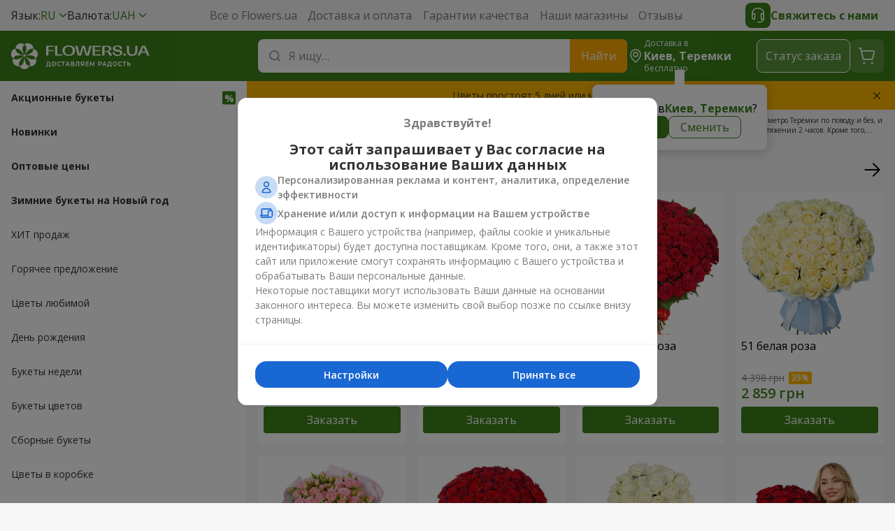

--- FILE ---
content_type: text/html; charset=UTF-8
request_url: https://flowers.ua/ru/kiev/teremky
body_size: 31209
content:


        
    
                
<!DOCTYPE html>
<html lang="ru">
<head>
    <meta charset="UTF-8">
    <title>Доставка цветов Киев, Теремки. Бесплатная доставка - Flowers.ua</title>
        
                    <link rel="stylesheet" property="stylesheet" href="https://flowers.ua/css/Flowers/dist/critical-32d3a3d4.css">
                            <link rel="stylesheet" property="stylesheet" href="https://flowers.ua/css/Flowers/dist/main-9cfb1129.css">
                                                                                    
                    <link rel="amphtml" href="https://flowers.ua/amp/ru/kiev/teremky">
                <link rel="icon" type="image/x-icon" href="https://flowers.ua/design/Flowers/favicon.ico">

    <meta name="viewport" content="width=device-width, initial-scale=1, maximum-scale=1">
        <meta name="description" content="Срочная ⭐доставка цветов Киев Теремки⭐ Работаем 24/7⌚ Лучшие Цены. От Недорогих до Шикарных Букетов ❤️Доставляем Радость❤️!">
    <meta name="google-site-verification" content="k6XE_PTLPYjdUdGUajAGChOaG6AOhsuy7jMS6Om-AoE">
    <meta name="theme-color" content="#3c821a">

        <meta property="og:site_name" content="Flowers.ua">
    <meta property="twitter:card" content="summary_large_image">
    <meta property="twitter:title" content="Доставка цветов Киев, Теремки. Бесплатная доставка - Flowers.ua">
    <meta property="twitter:description" content="Продажа и доставка цветов по Киеву, Теремкам от интернет-магазина Flowers.ua">
    <meta property="twitter:image" content="https://flowers.ua/design/Flowers/logo/logo-ru.jpeg">
    <meta property="twitter:url" content="https://flowers.ua/ru/kiev/teremky">
    <meta name="apple-mobile-web-app-status-bar-style" content="black-translucent">
    <meta name="apple-mobile-web-app-title" content="Flowers.ua">
    <meta name="mobile-web-app-capable" content="yes">

        <link rel="icon" sizes="144x144" href="https://flowers.ua/design/Flowers/favicons/android-chrome-144x144.png">
    <link rel="icon" sizes="192x192" href="https://flowers.ua/design/Flowers/favicons/android-chrome-256x256.png">
    <link rel="icon" sizes="512x512" href="https://flowers.ua/design/Flowers/favicons/android-chrome-512x512.png">
    <link rel="apple-touch-icon" href="https://flowers.ua/design/Flowers/favicons/apple-touch-icon.png">
    <link rel="apple-touch-icon" sizes="144x144" href="https://flowers.ua/design/Flowers/favicons/apple-touch-icon-144x144.png">
    <link rel="apple-touch-icon" sizes="180x180" href="https://flowers.ua/design/Flowers/favicons/apple-touch-icon-180x180.png">
    <link rel="apple-touch-icon" sizes="1024x1024" href="https://flowers.ua/design/Flowers/favicons/apple-touch-icon-1024x1024.png">

    
                            <link rel="canonical" href="https://flowers.ua/ru/kiev/teremky">
                        <meta property="og:title" content="Доставка цветов Киев, Теремки. Бесплатная доставка - Flowers.ua">
            <meta property="og:description" content="Срочная ⭐доставка цветов Киев Теремки⭐ Работаем 24/7⌚ Лучшие Цены. От Недорогих до Шикарных Букетов ❤️Доставляем Радость❤️!">
            <meta property="og:url" content="https://flowers.ua/ru/">
            <meta property="og:image" content="https://flowers.ua/design/Flowers/logo/logo-ru.jpeg">
            <link rel="alternate" hreflang="x-default" href="https://flowers.ua/ua/kiev/teremky">
            <link rel="alternate" hreflang="ru" href="https://flowers.ua/ru/kiev/teremky">
            <link rel="alternate" hreflang="en" href="https://flowers.ua/en/kiev/teremky">
            <link rel="alternate" hreflang="uk" href="https://flowers.ua/ua/kiev/teremky">
    
                <script>
            
            dataLayer = [{
                page: 'catalog',
                city: 'Kyiv',
                userId: null,
            }]
            

                
            dataLayer.push({
                'event': 'ab_test',
                'test_name': 'ab_test_homepage_category_tiles',
                'version': '0'
            });
        
                

                </script>
    
    
    
        
                    
            <script>
                // Google Tag Manager
                (function(w,d,s,l,i){w[l]=w[l]||[];w[l].push({'gtm.start':
                    new Date().getTime(),event:'gtm.js'});var f=d.getElementsByTagName(s)[0],
                    j=d.createElement(s),dl=l!='dataLayer'?'&l='+l:'';j.async=true;j.src=
                    'https://www.googletagmanager.com/gtm.js?id='+i+dl;f.parentNode.insertBefore(j,f);
                    j.onerror=function(){var h=document.documentElement;h.className=h.className.replace(/\basync-hide\b/g,"");};
                })(window,document,'script','dataLayer','GTM-P7FF2P');

                // Push initial pageview event
                dataLayer.push({
                    event: 'Pageview',
                    url: window.location.href,
                })
            </script>
        
        
                
            <script>
            </script>
        
        
            
    </head>
<body>

<div id="wrapper" itemscope itemtype="https://schema.org/Organization">
                    <meta itemprop="url" content="https://flowers.ua/ru/kiev/teremky">
        <meta
            itemprop="name"
            content="Доставка цветов по Киеву, Теремкам"
        >
        <meta itemprop="image" content="https://flowers.ua/design/Flowers/logo/logo-ru.jpeg">
        <meta itemprop="brand" content="Flowers.ua">
        <meta itemprop="description" content="Продажа и доставка цветов по Киеву, Теремкам от интернет-магазина Flowers.ua">
    
    
<nav class="header-nav">
    <div class="header-nav__wrap">
        <div class="header-nav__selects">
                        <div class="select" data-test="header.lang.switchers">
                <div class="select__selected">
                    <span>
                        Язык:
                    </span>
                    <span class="select__green">
                        RU
                    </span>
                </div>
                <div class="select__list">
                                        <a
                        class="select__item select__item-additional js-lang-switcher "
                        href="https://flowers.ua/ua/kiev/teremky"
                        data-lang="ua"
                        data-href="https://flowers.ua/ua/kiev/teremky"
                    >
                        <span>
                            Українська
                        </span>
                        <span class="select__green">
                            UA
                        </span>
                    </a>
                                        <a
                        class="select__item select__item-additional js-lang-switcher selected"
                        href="https://flowers.ua/ru/kiev/teremky"
                        data-lang="ru"
                        data-href="https://flowers.ua/ru/kiev/teremky"
                    >
                        <span>
                            Русский
                        </span>
                        <span class="select__green">
                            RU
                        </span>
                    </a>
                                        <a
                        class="select__item select__item-additional js-lang-switcher "
                        href="https://flowers.ua/en/kiev/teremky"
                        data-lang="en"
                        data-href="https://flowers.ua/en/kiev/teremky"
                    >
                        <span>
                            English
                        </span>
                        <span class="select__green">
                            EN
                        </span>
                    </a>
                                    </div>
            </div>

                        <div class="select">
    <div class="select__selected">
        <span>
            Валюта:
        </span>
        <span class="select__green">
            UAH
        </span>
    </div>
    <div class="select__list">
                <a 
            class="select__item select__item-additional selected"
            href="?icurrency=uah"
            data-test="menu.currency"
        >
            <span>
                Украинская гривна
            </span>
            <span class="select__green">
                UAH
            </span>
        </a>
                <a 
            class="select__item select__item-additional "
            href="?icurrency=usd"
            data-test="menu.currency"
        >
            <span>
                Доллар США
            </span>
            <span class="select__green">
                USD
            </span>
        </a>
                <a 
            class="select__item select__item-additional "
            href="?icurrency=eur"
            data-test="menu.currency"
        >
            <span>
                Евро
            </span>
            <span class="select__green">
                EUR
            </span>
        </a>
            </div>
</div>
        </div>

        <div class="header-nav__pages" data-test="header.pages">
                            <a href="https://flowers.ua/ru/about">
                    Все о Flowers.ua
                </a>
                            <a href="https://flowers.ua/ru/delivery">
                    Доставка и оплата
                </a>
                            <a href="https://flowers.ua/ru/warranty">
                    Гарантии качества
                </a>
                            <a href="https://flowers.ua/ru/shops">
                    Наши магазины
                </a>
                        <a href="https://flowers.ua/ru/guestbook">
                Отзывы
            </a>
        </div>
        <button class="header-nav__contact header__btn-contact">
            <span>
                <svg xmlns="http://www.w3.org/2000/svg" width="24px" height="24px" viewBox="0 0 24 24">
                    <path fill="#fff" fill-rule="evenodd" d="M4.5 8.392v1.016a3.636 3.636 0 0 1 2.152-.701c.865 0 1.565.7 1.565 1.565v6.435c0 .864-.7 1.565-1.565 1.565A3.652 3.652 0 0 1 3 14.665V8.274l.008-.055.742.11-.742-.11v-.004l.002-.007.003-.02.012-.07a8.735 8.735 0 0 1 .279-1.054c.222-.666.6-1.559 1.23-2.455C5.81 2.788 8.093 1 12.01 1c3.917 0 6.2 1.788 7.478 3.609a9.553 9.553 0 0 1 1.458 3.271 6.16 6.16 0 0 1 .062.308l.003.02.001.007v.003l-.741.111.742-.11.008.055v7.476a6.75 6.75 0 0 1-6.75 6.75h-2.504a.75.75 0 0 1 0-1.5h2.504a5.251 5.251 0 0 0 4.823-3.173 3.635 3.635 0 0 1-1.747.444c-.865 0-1.565-.7-1.565-1.565v-6.434c0-.865.7-1.566 1.565-1.566.814 0 1.566.267 2.174.717V8.391c-.008-.039-.02-.1-.038-.179A8.054 8.054 0 0 0 18.26 5.47c-1.03-1.468-2.877-2.97-6.25-2.97-3.371 0-5.218 1.502-6.249 2.97a8.054 8.054 0 0 0-1.224 2.742c-.018.08-.03.14-.037.18Zm0 6.228v-2.26c0-1.19.964-2.153 2.152-2.153.036 0 .065.03.065.065v6.435c0 .036-.029.065-.065.065A2.152 2.152 0 0 1 4.5 14.62Zm12.783 2.086v-6.434c0-.037.029-.066.065-.066 1.188 0 2.152.964 2.152 2.152v2.261a2.152 2.152 0 0 1-2.152 2.152.065.065 0 0 1-.065-.065Z" clip-rule="evenodd"/>
                </svg>
            </span>
            Свяжитесь с нами
        </button>
    </div>
</nav>
<header class="header">
    <div class="header__wrap">
        <div class="header__container">
            <button class="header__menu hide-on-desktop">
                <span></span>
            </button>

            <div class="header__logo">
                <a href="https://flowers.ua/ru">
                    <svg class="global__flowers-logo">
                        <use xlink:href="https://flowers.ua/design/Flowers/critical-sprite.svg#new-flowers-logo-ru"/>
                    </svg>
                </a>
            </div>

            <div class="header__content">
                <div class="header__search">
    <form
        class="header__input search-autosuggest"
        action="https://flowers.ua/ru/search"
        method="get"
        role="search"
        autocomplete="off"
    >
        <svg xmlns="http://www.w3.org/2000/svg" fill="none" viewBox="0 0 24 24" width="24px" height="24px">
            <path stroke="#85888e" stroke-linecap="round" stroke-width="1.5" d="M15.714 6.838a6.276 6.276 0 1 1-8.876 8.876 6.276 6.276 0 0 1 8.876-8.876ZM19 19l-3.29-3.29"/>
        </svg>
        <input
            id="header-search-input"
            type="search"
            placeholder="Я ищу…"
            title=""
            required
            maxlength="50"
            data-test="header.search.input"
        >
        <span class="header__input-close hide-on-desktop"></span>
        <button
            type="submit"
            class="header__input-submit hide-on-mobile"
            data-test="header.search.button"
        >
            Найти
        </button>
        <div class="autosuggest">
            <div class="autosuggest__content"></div>
            <button class="autosuggest__all" type="submit">
                Показать больше
            </button>
        </div>
    </form>
</div>
                
<div class="header__region">
    <svg class="hide-on-mobile" xmlns="http://www.w3.org/2000/svg" fill="none" viewBox="0 0 24 24">
        <g stroke="#fff" stroke-width="1.5">
            <path d="M12 13a3 3 0 1 1 0-6 3 3 0 0 1 0 6Z"/>
            <path d="M12 21s-7-5.75-7-11a7 7 0 1 1 14 0c0 5.25-7 11-7 11Z"/>
        </g>
    </svg>

    <div class="hide-on-mobile">
        Доставка в

        <div class="header__region-name region-btn">
                            Киев, Теремки                    </div>

        <div class="header__region-price">
                            бесплатно
                    </div>
    </div>

    <div class="header__ask">
        <div class="header__ask-region">
            Доставка в
            <strong class="region-btn">
                                    Киев, Теремки                            </strong>
            ?
        </div>
        <div class="header__ask-btns">
            <button
                class="header__ask-btn selected"
                data-test="header.region.yes"
            >
                Да
            </button>
            <button class="header__ask-btn region-btn">
                Сменить
            </button>
        </div>
    </div>

    <div class="header__select">
        <strong>
            Регион доставки
        </strong>
        <div class="header__select-desc">
            Доставляем в более чем 1015 городов
        </div>
        <div class="select">
            <div class="select__input">
                <svg xmlns="http://www.w3.org/2000/svg" fill="none" viewBox="0 0 24 24" width="24px" height="24px">
                    <path stroke="#85888e" stroke-linecap="round" stroke-width="1.5" d="M15.714 6.838a6.276 6.276 0 1 1-8.876 8.876 6.276 6.276 0 0 1 8.876-8.876ZM19 19l-3.29-3.29"></path>
                </svg>
                <input type="text" placeholder="Введите название города">
            </div>
            <div class="select__list large"></div>
            <div class="select__empty">
                Указанный город не найден
                <button type="button">
                    Добавить
                </button>
            </div>
        </div>
    </div>
</div>
                <button class="header__btn header__btn-search hide-on-desktop">
                    <svg xmlns="http://www.w3.org/2000/svg" fill="none" viewBox="0 0 24 24">
                        <path stroke="#fff" stroke-linecap="round" stroke-linejoin="round" stroke-width="1.5" d="M14.193 5.58a5.97 5.97 0 1 1-8.444 8.445 5.97 5.97 0 0 1 8.444-8.444ZM14.15 14.06 20 19.99"/>
                    </svg>
                </button>

                <button class="header__btn header__btn-contact hide-on-desktop">
                    <svg xmlns="http://www.w3.org/2000/svg" viewBox="0 0 24 24">
                        <path fill="#fff" fill-rule="evenodd" d="M4.5 8.392v1.016a3.636 3.636 0 0 1 2.152-.701c.865 0 1.565.7 1.565 1.565v6.435c0 .864-.7 1.565-1.565 1.565A3.652 3.652 0 0 1 3 14.665V8.274l.008-.055.742.11-.742-.11v-.004l.002-.007.003-.02.012-.07a8.735 8.735 0 0 1 .279-1.054c.222-.666.6-1.559 1.23-2.455C5.81 2.788 8.093 1 12.01 1c3.917 0 6.2 1.788 7.478 3.609a9.553 9.553 0 0 1 1.458 3.271 6.16 6.16 0 0 1 .062.308l.003.02.001.007v.003l-.741.111.742-.11.008.055v7.476a6.75 6.75 0 0 1-6.75 6.75h-2.504a.75.75 0 0 1 0-1.5h2.504a5.251 5.251 0 0 0 4.823-3.173 3.635 3.635 0 0 1-1.747.444c-.865 0-1.565-.7-1.565-1.565v-6.434c0-.865.7-1.566 1.565-1.566.814 0 1.566.267 2.174.717V8.391c-.008-.039-.02-.1-.038-.179A8.054 8.054 0 0 0 18.26 5.47c-1.03-1.468-2.877-2.97-6.25-2.97-3.371 0-5.218 1.502-6.249 2.97a8.054 8.054 0 0 0-1.224 2.742c-.018.08-.03.14-.037.18Zm0 6.228v-2.26c0-1.19.964-2.153 2.152-2.153.036 0 .065.03.065.065v6.435c0 .036-.029.065-.065.065A2.152 2.152 0 0 1 4.5 14.62Zm12.783 2.086v-6.434c0-.037.029-.066.065-.066 1.188 0 2.152.964 2.152 2.152v2.261a2.152 2.152 0 0 1-2.152 2.152.065.065 0 0 1-.065-.065Z"/>
                    </svg>
                </button>

                <button
                    class="header__btn header__btn-text js-status-btn hide-on-mobile"
                    data-test="header.status"
                >
                    Cтатус заказа
                </button>

                <a
                    href="https://flowers.ua/ru/makeorder"
                    class="header__btn header__btn-cart"
                    data-test="header.cart"
                >
                    <svg xmlns="http://www.w3.org/2000/svg" fill="none" viewBox="0 0 32 32">
                        <g stroke="#fff" stroke-linecap="round" stroke-linejoin="round">
                            <path stroke-width="1.8" d="m7.957 8.836-.889-4H4.496M10.308 19.783 7.96 8.836h16.877c.85 0 1.482.783 1.304 1.613l-2.002 9.334a1.333 1.333 0 0 1-1.304 1.053H11.61c-.628 0-1.17-.439-1.303-1.053Z"/>
                            <path fill="#fff" stroke-width="2.2" d="M23.286 25.664a.5.5 0 1 0 .006 1 .5.5 0 0 0-.006-1ZM11.808 25.664c-.276 0-.5.224-.497.5a.498.498 0 1 0 .998 0 .5.5 0 0 0-.501-.5Z"/>
                        </g>
                    </svg>
                </a>
            </div>
        </div>

        <div class="contact">
    <button class="contact__btn js-status-btn">
        Cтатус заказа
    </button>
    <div class="contact__block">
        Онлайн поддержка:
        <div class="contact__socials">
            <span class="contact__chat disabled">
                <svg><use xlink:href="https://flowers.ua/design/Flowers/symbols-sprite.svg#Chat"/></svg>
            </span>
            <a href="https://telegram.me/FlowersUaChatBot" class="contact__social">
                <svg><use xlink:href="https://flowers.ua/design/Flowers/symbols-sprite.svg#Telegram"/></svg>
            </a>
            <a href="viber://pa?chatURI=flowers_ua" class="contact__social">
                <svg><use xlink:href="https://flowers.ua/design/Flowers/symbols-sprite.svg#Viber"/></svg>
            </a>
            <a href="https://m.me/flowers.ua" class="contact__social">
                <svg><use xlink:href="https://flowers.ua/design/Flowers/symbols-sprite.svg#Facebook_Messenger"/></svg>
            </a>
        </div>
    </div>
    <div class="contact__block">
        <div class="contact__tel"></div>
        <span class="contact__info">
            Круглосуточно. Без выходных
        </span>
    </div>
    <div class="contact__block">
        Для мобильных звонков:
        <div class="contact__mobile">
                    <div>
                <span>Киевстар</span>
                <a href="tel:(067)3557755">(067) 355 77 55</a>
            </div>
                    <div>
                <span>Водафон</span>
                <a href="tel:(099)3557755">(099) 355 77 55</a>
            </div>
                    <div>
                <span>Лайфсел</span>
                <a href="tel:(073)5655668">(073) 565 56 68</a>
            </div>
                </div>
    </div>
</div>
        
<div class="header__sub hide-on-desktop">
    <span class="header__sub-region region-btn">
        <svg xmlns="http://www.w3.org/2000/svg" viewBox="0 0 24 24">
            <path fill="#3C821A" fill-rule="evenodd" d="M5 10c0 5.25 7 11 7 11s7-5.75 7-11a7 7 0 1 0-14 0Zm4 0a3 3 0 1 0 6 0 3 3 0 0 0-6 0Z" />
        </svg>

        <span>
            Доставка в
        </span>

        <strong>
                            Киев, Теремки                    </strong> |

        <span class="header__region-price">
                    бесплатно
                </span>
    </span>
</div>    </div>
</header>
    <main class="main">
                <div class="container">
                                    <aside id="menu" class="menu">
    <nav>
        <div class="menu__logo">
            <a
                href="https://flowers.ua/ru"
                class="logo"
            >
                <svg class="global__flowers-logo">
                    <use xlink:href="https://flowers.ua/design/Flowers/critical-sprite.svg#new-flowers-logo-ru"/>
                </svg>
            </a>
            <button class="menu__close"></button>
        </div>

        <div class="menu__search">
            <form
                class="header__input search-autosuggest"
                action="https://flowers.ua/ru/search"
                method="get"
                role="search"
                autocomplete="off"
            >
                <svg xmlns="http://www.w3.org/2000/svg" fill="none" viewBox="0 0 24 24" width="24px" height="24px">
                    <path stroke="#85888e" stroke-linecap="round" stroke-width="1.5" d="M15.714 6.838a6.276 6.276 0 1 1-8.876 8.876 6.276 6.276 0 0 1 8.876-8.876ZM19 19l-3.29-3.29"/>
                </svg>
                <input
                    type="search"
                    placeholder="Я ищу…"
                    title=""
                    required
                >
                <div class="autosuggest">
                    <div class="autosuggest__content"></div>
                    <button
                        class="autosuggest__all"
                        type="submit"
                    >
                        Показать больше
                    </button>
                </div>
            </form>
        </div>

        <div class="hide-on-desktop" style="margin: 12px 16px 0 16px;">
            <button class="contact__btn js-status-btn">
                Cтатус заказа
            </button>
        </div>

                <div class="menu__swipe">
            <ul class="menu__nav">
                <!-- Treemenu block cached at 05.01.2026 04:08:46 -->

        <li
        class="lvl-0 bold"
        data-test="menu.li.0"
    >
        <a
            href="https://flowers.ua/ru/promo"
            aria-label="link" title="Акционные букеты"
            class="lvl-0__link  promo"
        >
            Акционные букеты
        </a>
    </li>
            <li
        class="lvl-0 bold"
        data-test="menu.li.0"
    >
        <a
            href="https://flowers.ua/ru/new"
            aria-label="link" title="Новинки"
            class="lvl-0__link "
        >
            Новинки
        </a>
    </li>
            <li
        class="lvl-0 bold"
        data-test="menu.li.0"
    >
        <a
            href="https://flowers.ua/ru/vip"
            aria-label="link" title="Оптовые цены"
            class="lvl-0__link "
        >
            Оптовые цены
        </a>
    </li>
            <li
        class="lvl-0"
        data-test="menu.li.0"
    >
        <a
            href="https://flowers.ua/ru/novogodnie-podarki"
            aria-label="link" title=" Зимние букеты на Новый год "
            class="lvl-0__link "
        >
            <span class="bold red-inline">Зимние букеты на Новый год</span>
        </a>
    </li>
            <li
        class="lvl-0"
        data-test="menu.li.0"
    >
        <a
            href="https://flowers.ua/ru/hit"
            aria-label="link" title="ХИТ продаж"
            class="lvl-0__link "
        >
            ХИТ продаж
        </a>
    </li>
            <li
        class="lvl-0"
        data-test="menu.li.0"
    >
        <a
            href="https://flowers.ua/ru/hot-offer"
            aria-label="link" title="Горячее предложение"
            class="lvl-0__link "
        >
            Горячее предложение
        </a>
    </li>
            <li
        class="lvl-0"
        data-test="menu.li.0"
    >
        <a
            href="https://flowers.ua/ru/tsvety-lyubimoy"
            aria-label="link" title="Цветы любимой"
            class="lvl-0__link "
        >
            Цветы любимой
        </a>
    </li>
            <li
        class="lvl-0"
        data-test="menu.li.0"
    >
        <a
            href="https://flowers.ua/ru/den-rozhdeniya"
            aria-label="link" title="День рождения"
            class="lvl-0__link "
        >
            День рождения
        </a>
    </li>
            <li
        class="lvl-0"
        data-test="menu.li.0"
    >
        <a
            href="https://flowers.ua/ru/bukety-nedely"
            aria-label="link" title="Букеты недели"
            class="lvl-0__link "
        >
            Букеты недели
        </a>
    </li>
            <li
        class="lvl-0"
        data-test="menu.li.0"
    >
        <a
            href="https://flowers.ua/ru/bukety-tsvetov"
            aria-label="link" title="Букеты цветов"
            class="lvl-0__link "
        >
            Букеты цветов
        </a>
    </li>
            <li
        class="lvl-0"
        data-test="menu.li.0"
    >
        <a
            href="https://flowers.ua/ru/sezonnye-zvety"
            aria-label="link" title="Сборные букеты"
            class="lvl-0__link "
        >
            Сборные букеты
        </a>
    </li>
            <li
        class="lvl-0"
        data-test="menu.li.0"
    >
        <a
            href="https://flowers.ua/ru/cvety_v_korobke"
            aria-label="link" title="Цветы в коробке"
            class="lvl-0__link "
        >
            Цветы в коробке
        </a>
    </li>
            <li
        class="lvl-0"
        data-test="menu.li.0"
    >
        <a
            href="https://flowers.ua/ru/korziny-tsvetov"
            aria-label="link" title="Корзины цветов"
            class="lvl-0__link "
        >
            Корзины цветов
        </a>
    </li>
            <li
        class="lvl-1"
        data-test="menu.li.1"
    >
        <span class="lvl-1__item">
            Подарки
        </span>
        <div class="submenu__box">
            <span class="submenu__back">Подарки</span>
                                                                    <ul class="submenu__desktop">
                                                    <li class="lvl-2__item">
                                <a
                                    href="https://flowers.ua/ru/suvenirna_produkciya"
                                    class="lvl-2__link"
                                    aria-label="link"
                                >
                                    <img
                                        src="https://flowers.ua/design/Flowers/submenu/treemenu/3896.png"
                                        alt="Сувенирная продукция"
                                        class="lvl-2__photo"
                                        loading="lazy"
                                        decoding="async"
                                        width="1"
                                        height="1"
                                    >
                                    <span title="Сувенирная продукция">Сувенирная продукция</span>
                                </a>
                            </li>
                                                                                                                    <li class="lvl-2__item">
                                <a
                                    href="https://flowers.ua/ru/myagkie-igrushki"
                                    class="lvl-2__link"
                                    aria-label="link"
                                >
                                    <img
                                        src="https://flowers.ua/design/Flowers/submenu/treemenu/152.png"
                                        alt="Мягкие игрушки"
                                        class="lvl-2__photo"
                                        loading="lazy"
                                        decoding="async"
                                        width="1"
                                        height="1"
                                    >
                                    <span title="Мягкие игрушки">Мягкие игрушки</span>
                                </a>
                            </li>
                                                                                                                    <li class="lvl-2__item">
                                <a
                                    href="https://flowers.ua/ru/vozdushnye-shariki"
                                    class="lvl-2__link"
                                    aria-label="link"
                                >
                                    <img
                                        src="https://flowers.ua/design/Flowers/submenu/treemenu/1218.png"
                                        alt="Воздушные шарики"
                                        class="lvl-2__photo"
                                        loading="lazy"
                                        decoding="async"
                                        width="1"
                                        height="1"
                                    >
                                    <span title="Воздушные шарики">Воздушные шарики</span>
                                </a>
                            </li>
                                                                                                                    <li class="lvl-2__item">
                                <a
                                    href="https://flowers.ua/ru/podarochnye-korziny"
                                    class="lvl-2__link"
                                    aria-label="link"
                                >
                                    <img
                                        src="https://flowers.ua/design/Flowers/submenu/treemenu/153.png"
                                        alt="Подарочные корзины"
                                        class="lvl-2__photo"
                                        loading="lazy"
                                        decoding="async"
                                        width="1"
                                        height="1"
                                    >
                                    <span title="Подарочные корзины">Подарочные корзины</span>
                                </a>
                            </li>
                                            </ul>
                                                                                                        <ul class="submenu__desktop">
                                                    <li class="lvl-2__item">
                                <a
                                    href="https://flowers.ua/ru/konfety"
                                    class="lvl-2__link"
                                    aria-label="link"
                                >
                                    <img
                                        src="https://flowers.ua/design/Flowers/submenu/treemenu/151.png"
                                        alt="Конфеты и прочие сладости"
                                        class="lvl-2__photo"
                                        loading="lazy"
                                        decoding="async"
                                        width="1"
                                        height="1"
                                    >
                                    <span title="Конфеты и прочие сладости">Конфеты и прочие сладости</span>
                                </a>
                            </li>
                                                                                                                    <li class="lvl-2__item">
                                <a
                                    href="https://flowers.ua/ru/torty"
                                    class="lvl-2__link"
                                    aria-label="link"
                                >
                                    <img
                                        src="https://flowers.ua/design/Flowers/submenu/treemenu/150.png"
                                        alt="Торты"
                                        class="lvl-2__photo"
                                        loading="lazy"
                                        decoding="async"
                                        width="1"
                                        height="1"
                                    >
                                    <span title="Торты">Торты</span>
                                </a>
                            </li>
                                                                                                                    <li class="lvl-2__item">
                                <a
                                    href="https://flowers.ua/ru/korziny-fruktov"
                                    class="lvl-2__link"
                                    aria-label="link"
                                >
                                    <img
                                        src="https://flowers.ua/design/Flowers/submenu/treemenu/577.png"
                                        alt="Корзины фруктов"
                                        class="lvl-2__photo"
                                        loading="lazy"
                                        decoding="async"
                                        width="1"
                                        height="1"
                                    >
                                    <span title="Корзины фруктов">Корзины фруктов</span>
                                </a>
                            </li>
                                            </ul>
                                                        </div>
    </li>
    
                <!-- Filters block cached at 05.01.2026 04:08:46 -->

                    <li class="lvl-1">
            <span class="lvl-1__item">
                Цветы
            </span>
            <div class="submenu__box">
                <span class="submenu__back">Цветы</span>
                                                                                    <ul class="submenu__desktop">
                                                            <li class="lvl-2__item">
                                    <a
                                        href="https://flowers.ua/ru/filter_19663"
                                        class="lvl-2__link"
                                        aria-label="link"
                                    >
                                        <img
                                            src="https://flowers.ua/images/Flowers/submenu/filters/19663.png"
                                            alt="Гипсофила"
                                            class="lvl-2__photo"
                                            loading="lazy"
                                            decoding="async"
                                            width="1"
                                            height="1"
                                        >
                                        <span title="Гипсофила">Гипсофила</span>
                                    </a>
                                </li>
                                                                                                                                            <li class="lvl-2__item">
                                    <a
                                        href="https://flowers.ua/ru/podsolnuh"
                                        class="lvl-2__link"
                                        aria-label="link"
                                    >
                                        <img
                                            src="https://flowers.ua/images/Flowers/submenu/filters/11955.png"
                                            alt="Подсолнух"
                                            class="lvl-2__photo"
                                            loading="lazy"
                                            decoding="async"
                                            width="1"
                                            height="1"
                                        >
                                        <span title="Подсолнух">Подсолнух</span>
                                    </a>
                                </li>
                                                                                                                                            <li class="lvl-2__item">
                                    <a
                                        href="https://flowers.ua/ru/eustomy"
                                        class="lvl-2__link"
                                        aria-label="link"
                                    >
                                        <img
                                            src="https://flowers.ua/images/Flowers/submenu/filters/11565.png"
                                            alt="Эустомы"
                                            class="lvl-2__photo"
                                            loading="lazy"
                                            decoding="async"
                                            width="1"
                                            height="1"
                                        >
                                        <span title="Эустомы">Эустомы</span>
                                    </a>
                                </li>
                                                                                                                                            <li class="lvl-2__item">
                                    <a
                                        href="https://flowers.ua/ru/rozy"
                                        class="lvl-2__link"
                                        aria-label="link"
                                    >
                                        <img
                                            src="https://flowers.ua/images/Flowers/submenu/filters/5.png"
                                            alt="Розы"
                                            class="lvl-2__photo"
                                            loading="lazy"
                                            decoding="async"
                                            width="1"
                                            height="1"
                                        >
                                        <span title="Розы">Розы</span>
                                    </a>
                                </li>
                                                    </ul>
                                                                                                                                <ul class="submenu__desktop">
                                                            <li class="lvl-2__item">
                                    <a
                                        href="https://flowers.ua/ru/sbornyy-buket"
                                        class="lvl-2__link"
                                        aria-label="link"
                                    >
                                        <img
                                            src="https://flowers.ua/images/Flowers/submenu/filters/23.png"
                                            alt="Сборный букет"
                                            class="lvl-2__photo"
                                            loading="lazy"
                                            decoding="async"
                                            width="1"
                                            height="1"
                                        >
                                        <span title="Сборный букет">Сборный букет</span>
                                    </a>
                                </li>
                                                                                                                                            <li class="lvl-2__item">
                                    <a
                                        href="https://flowers.ua/ru/hrizantemy"
                                        class="lvl-2__link"
                                        aria-label="link"
                                    >
                                        <img
                                            src="https://flowers.ua/images/Flowers/submenu/filters/7.png"
                                            alt="Хризантемы"
                                            class="lvl-2__photo"
                                            loading="lazy"
                                            decoding="async"
                                            width="1"
                                            height="1"
                                        >
                                        <span title="Хризантемы">Хризантемы</span>
                                    </a>
                                </li>
                                                                                                                                            <li class="lvl-2__item">
                                    <a
                                        href="https://flowers.ua/ru/ekzotika"
                                        class="lvl-2__link"
                                        aria-label="link"
                                    >
                                        <img
                                            src="https://flowers.ua/images/Flowers/submenu/filters/10.png"
                                            alt="Экзотика"
                                            class="lvl-2__photo"
                                            loading="lazy"
                                            decoding="async"
                                            width="1"
                                            height="1"
                                        >
                                        <span title="Экзотика">Экзотика</span>
                                    </a>
                                </li>
                                                                                                                                            <li class="lvl-2__item">
                                    <a
                                        href="https://flowers.ua/ru/alstromerii"
                                        class="lvl-2__link"
                                        aria-label="link"
                                    >
                                        <img
                                            src="https://flowers.ua/images/Flowers/submenu/filters/22.png"
                                            alt="Альстромерии"
                                            class="lvl-2__photo"
                                            loading="lazy"
                                            decoding="async"
                                            width="1"
                                            height="1"
                                        >
                                        <span title="Альстромерии">Альстромерии</span>
                                    </a>
                                </li>
                                                    </ul>
                                                                                                                                <ul class="submenu__desktop">
                                                            <li class="lvl-2__item">
                                    <a
                                        href="https://flowers.ua/ru/hydrangeas"
                                        class="lvl-2__link"
                                        aria-label="link"
                                    >
                                        <img
                                            src="https://flowers.ua/images/Flowers/submenu/filters/9074.png"
                                            alt="Гортензии"
                                            class="lvl-2__photo"
                                            loading="lazy"
                                            decoding="async"
                                            width="1"
                                            height="1"
                                        >
                                        <span title="Гортензии">Гортензии</span>
                                    </a>
                                </li>
                                                                                                                                            <li class="lvl-2__item">
                                    <a
                                        href="https://flowers.ua/ru/carnations"
                                        class="lvl-2__link"
                                        aria-label="link"
                                    >
                                        <img
                                            src="https://flowers.ua/images/Flowers/submenu/filters/11560.png"
                                            alt="Гвоздики"
                                            class="lvl-2__photo"
                                            loading="lazy"
                                            decoding="async"
                                            width="1"
                                            height="1"
                                        >
                                        <span title="Гвоздики">Гвоздики</span>
                                    </a>
                                </li>
                                                                                                                                            <li class="lvl-2__item">
                                    <a
                                        href="https://flowers.ua/ru/orhidei"
                                        class="lvl-2__link"
                                        aria-label="link"
                                    >
                                        <img
                                            src="https://flowers.ua/images/Flowers/submenu/filters/11561.png"
                                            alt="Орхидеи"
                                            class="lvl-2__photo"
                                            loading="lazy"
                                            decoding="async"
                                            width="1"
                                            height="1"
                                        >
                                        <span title="Орхидеи">Орхидеи</span>
                                    </a>
                                </li>
                                                                                                                                            <li class="lvl-2__item">
                                    <a
                                        href="https://flowers.ua/ru/rozy-kustovye"
                                        class="lvl-2__link"
                                        aria-label="link"
                                    >
                                        <img
                                            src="https://flowers.ua/images/Flowers/submenu/filters/11562.png"
                                            alt="Розы кустовые"
                                            class="lvl-2__photo"
                                            loading="lazy"
                                            decoding="async"
                                            width="1"
                                            height="1"
                                        >
                                        <span title="Розы кустовые">Розы кустовые</span>
                                    </a>
                                </li>
                                                    </ul>
                                                                        </div>
        </li>
                            <li class="lvl-1">
            <span class="lvl-1__item">
                Кому
            </span>
            <div class="submenu__box">
                <span class="submenu__back">Кому</span>
                                                                                    <ul class="submenu__desktop">
                                                            <li class="lvl-2__item">
                                    <a
                                        href="https://flowers.ua/ru/tsvety-mame"
                                        class="lvl-2__link"
                                        aria-label="link"
                                    >
                                        <img
                                            src="https://flowers.ua/images/Flowers/submenu/filters/14.png"
                                            alt="Цветы маме"
                                            class="lvl-2__photo"
                                            loading="lazy"
                                            decoding="async"
                                            width="1"
                                            height="1"
                                        >
                                        <span title="Цветы маме">Цветы маме</span>
                                    </a>
                                </li>
                                                                                                                                            <li class="lvl-2__item">
                                    <a
                                        href="https://flowers.ua/ru/tsvety-zhenshchine"
                                        class="lvl-2__link"
                                        aria-label="link"
                                    >
                                        <img
                                            src="https://flowers.ua/images/Flowers/submenu/filters/11.png"
                                            alt="Цветы женщине"
                                            class="lvl-2__photo"
                                            loading="lazy"
                                            decoding="async"
                                            width="1"
                                            height="1"
                                        >
                                        <span title="Цветы женщине">Цветы женщине</span>
                                    </a>
                                </li>
                                                                                                                                            <li class="lvl-2__item">
                                    <a
                                        href="https://flowers.ua/ru/tsvety-muzhchine"
                                        class="lvl-2__link"
                                        aria-label="link"
                                    >
                                        <img
                                            src="https://flowers.ua/images/Flowers/submenu/filters/12.png"
                                            alt="Цветы мужчине"
                                            class="lvl-2__photo"
                                            loading="lazy"
                                            decoding="async"
                                            width="1"
                                            height="1"
                                        >
                                        <span title="Цветы мужчине">Цветы мужчине</span>
                                    </a>
                                </li>
                                                                                                                                            <li class="lvl-2__item">
                                    <a
                                        href="https://flowers.ua/ru/tsvety-lyubimoy"
                                        class="lvl-2__link"
                                        aria-label="link"
                                    >
                                        <img
                                            src="https://flowers.ua/images/Flowers/submenu/filters/13.png"
                                            alt="Цветы любимой"
                                            class="lvl-2__photo"
                                            loading="lazy"
                                            decoding="async"
                                            width="1"
                                            height="1"
                                        >
                                        <span title="Цветы любимой">Цветы любимой</span>
                                    </a>
                                </li>
                                                    </ul>
                                                                                                                                <ul class="submenu__desktop">
                                                            <li class="lvl-2__item">
                                    <a
                                        href="https://flowers.ua/ru/tsvety-rebenku"
                                        class="lvl-2__link"
                                        aria-label="link"
                                    >
                                        <img
                                            src="https://flowers.ua/images/Flowers/submenu/filters/24.png"
                                            alt="Цветы ребенку"
                                            class="lvl-2__photo"
                                            loading="lazy"
                                            decoding="async"
                                            width="1"
                                            height="1"
                                        >
                                        <span title="Цветы ребенку">Цветы ребенку</span>
                                    </a>
                                </li>
                                                                                                                                            <li class="lvl-2__item">
                                    <a
                                        href="https://flowers.ua/ru/delovomu-partneru"
                                        class="lvl-2__link"
                                        aria-label="link"
                                    >
                                        <img
                                            src="https://flowers.ua/images/Flowers/submenu/filters/15.png"
                                            alt="Деловому партнеру"
                                            class="lvl-2__photo"
                                            loading="lazy"
                                            decoding="async"
                                            width="1"
                                            height="1"
                                        >
                                        <span title="Деловому партнеру">Деловому партнеру</span>
                                    </a>
                                </li>
                                                                                                                                            <li class="lvl-2__item">
                                    <a
                                        href="https://flowers.ua/ru/kvity_vchytelyu"
                                        class="lvl-2__link"
                                        aria-label="link"
                                    >
                                        <img
                                            src="https://flowers.ua/images/Flowers/submenu/filters/24590.png"
                                            alt="Цветы учителю"
                                            class="lvl-2__photo"
                                            loading="lazy"
                                            decoding="async"
                                            width="1"
                                            height="1"
                                        >
                                        <span title="Цветы учителю">Цветы учителю</span>
                                    </a>
                                </li>
                                                    </ul>
                                                                        </div>
        </li>
                            <li class="lvl-1">
            <span class="lvl-1__item">
                Повод
            </span>
            <div class="submenu__box">
                <span class="submenu__back">Повод</span>
                                                                                    <ul class="submenu__desktop">
                                                            <li class="lvl-2__item">
                                    <a
                                        href="https://flowers.ua/ru/den-rozhdeniya"
                                        class="lvl-2__link"
                                        aria-label="link"
                                    >
                                        <img
                                            src="https://flowers.ua/images/Flowers/submenu/filters/16.png"
                                            alt="День рождения"
                                            class="lvl-2__photo"
                                            loading="lazy"
                                            decoding="async"
                                            width="1"
                                            height="1"
                                        >
                                        <span title="День рождения">День рождения</span>
                                    </a>
                                </li>
                                                                                                                                            <li class="lvl-2__item">
                                    <a
                                        href="https://flowers.ua/ru/s-novorozhdennym"
                                        class="lvl-2__link"
                                        aria-label="link"
                                    >
                                        <img
                                            src="https://flowers.ua/images/Flowers/submenu/filters/17.png"
                                            alt="Рождение ребенка"
                                            class="lvl-2__photo"
                                            loading="lazy"
                                            decoding="async"
                                            width="1"
                                            height="1"
                                        >
                                        <span title="Рождение ребенка">Рождение ребенка</span>
                                    </a>
                                </li>
                                                                                                                                            <li class="lvl-2__item">
                                    <a
                                        href="https://flowers.ua/ru/lyublyu"
                                        class="lvl-2__link"
                                        aria-label="link"
                                    >
                                        <img
                                            src="https://flowers.ua/images/Flowers/submenu/filters/18.png"
                                            alt="Люблю"
                                            class="lvl-2__photo"
                                            loading="lazy"
                                            decoding="async"
                                            width="1"
                                            height="1"
                                        >
                                        <span title="Люблю">Люблю</span>
                                    </a>
                                </li>
                                                                                                                                            <li class="lvl-2__item">
                                    <a
                                        href="https://flowers.ua/ru/svadba"
                                        class="lvl-2__link"
                                        aria-label="link"
                                    >
                                        <img
                                            src="https://flowers.ua/images/Flowers/submenu/filters/19.png"
                                            alt="Свадьба"
                                            class="lvl-2__photo"
                                            loading="lazy"
                                            decoding="async"
                                            width="1"
                                            height="1"
                                        >
                                        <span title="Свадьба">Свадьба</span>
                                    </a>
                                </li>
                                                    </ul>
                                                                                                                                <ul class="submenu__desktop">
                                                            <li class="lvl-2__item">
                                    <a
                                        href="https://flowers.ua/ru/biznes"
                                        class="lvl-2__link"
                                        aria-label="link"
                                    >
                                        <img
                                            src="https://flowers.ua/images/Flowers/submenu/filters/20.png"
                                            alt="Бизнес"
                                            class="lvl-2__photo"
                                            loading="lazy"
                                            decoding="async"
                                            width="1"
                                            height="1"
                                        >
                                        <span title="Бизнес">Бизнес</span>
                                    </a>
                                </li>
                                                    </ul>
                                                                        </div>
        </li>
                            <li class="lvl-1">
            <span class="lvl-1__item">
                По цене
            </span>
            <div class="submenu__box">
                <span class="submenu__back">По цене</span>
                                                                                    <ul class="submenu__desktop">
                                                            <li class="lvl-2__item">
                                    <a
                                        href="https://flowers.ua/ru/do700uah"
                                        class="lvl-2__link"
                                        aria-label="link"
                                    >
                                        <img
                                            src="https://flowers.ua/images/Flowers/submenu/filters/32.png"
                                            alt="до 700 грн"
                                            class="lvl-2__photo"
                                            loading="lazy"
                                            decoding="async"
                                            width="1"
                                            height="1"
                                        >
                                        <span title="до 700 грн">до 700 грн</span>
                                    </a>
                                </li>
                                                                                                                                            <li class="lvl-2__item">
                                    <a
                                        href="https://flowers.ua/ru/700-1000uah"
                                        class="lvl-2__link"
                                        aria-label="link"
                                    >
                                        <img
                                            src="https://flowers.ua/images/Flowers/submenu/filters/33.png"
                                            alt="700 - 1000 грн"
                                            class="lvl-2__photo"
                                            loading="lazy"
                                            decoding="async"
                                            width="1"
                                            height="1"
                                        >
                                        <span title="700 - 1000 грн">700 - 1000 грн</span>
                                    </a>
                                </li>
                                                                                                                                            <li class="lvl-2__item">
                                    <a
                                        href="https://flowers.ua/ru/1000-1500uah"
                                        class="lvl-2__link"
                                        aria-label="link"
                                    >
                                        <img
                                            src="https://flowers.ua/images/Flowers/submenu/filters/34.png"
                                            alt="1000 - 1500 грн"
                                            class="lvl-2__photo"
                                            loading="lazy"
                                            decoding="async"
                                            width="1"
                                            height="1"
                                        >
                                        <span title="1000 - 1500 грн">1000 - 1500 грн</span>
                                    </a>
                                </li>
                                                                                                                                            <li class="lvl-2__item">
                                    <a
                                        href="https://flowers.ua/ru/ot1500uah"
                                        class="lvl-2__link"
                                        aria-label="link"
                                    >
                                        <img
                                            src="https://flowers.ua/images/Flowers/submenu/filters/35.png"
                                            alt="от 1500 грн"
                                            class="lvl-2__photo"
                                            loading="lazy"
                                            decoding="async"
                                            width="1"
                                            height="1"
                                        >
                                        <span title="от 1500 грн">от 1500 грн</span>
                                    </a>
                                </li>
                                                    </ul>
                                                                        </div>
        </li>
            
            </ul>

            <a
                class="menu__wedding"
                rel="noopener"
                target="_blank"
                href="https://wedding.flowers.ua"
            >
                <p>Оформление свадеб</p>
                <img
                    src="https://flowers.ua/design/Flowers/wedding.svg"
                    alt="Wedding service" width="102"
                    height="35"
                    decoding="async"
                    loading="lazy"
                >
            </a>

            <div class="menu__row hide-on-desktop">
                <div class="menu__switch">
                    <p class="bold">
                        Валюта
                    </p>
                    <div class="currency">
    <form action="#" method="post">
        <div class="switchers">
                    <a
                href="?icurrency=uah"
                class="switchers__btn selected"
                data-test="menu.currency"
            >
                UAH
            </a>
                    <a
                href="?icurrency=usd"
                class="switchers__btn "
                data-test="menu.currency"
            >
                USD
            </a>
                    <a
                href="?icurrency=eur"
                class="switchers__btn "
                data-test="menu.currency"
            >
                EUR
            </a>
                </div>
    </form>
</div>
                </div>
                <div class="menu__divider"></div>
                <div class="menu__switch">
                    <p class="bold">Язык</p>
                    <div class="switchers">
                                                <a
                            class="switchers__btn js-lang-switcher "
                            href="https://flowers.ua/ua/kiev/teremky"
                            data-test="menu.lang"
                            data-lang="ua"
                            data-href="https://flowers.ua/ua/kiev/teremky"
                        >
                            ua
                        </a>
                                                <a
                            class="switchers__btn js-lang-switcher  menu__selected"
                            href="https://flowers.ua/ru/kiev/teremky"
                            data-test="menu.lang"
                            data-lang="ru"
                            data-href="https://flowers.ua/ru/kiev/teremky"
                        >
                            ru
                        </a>
                                                <a
                            class="switchers__btn js-lang-switcher "
                            href="https://flowers.ua/en/kiev/teremky"
                            data-test="menu.lang"
                            data-lang="en"
                            data-href="https://flowers.ua/en/kiev/teremky"
                        >
                            en
                        </a>
                                            </div>
                </div>
            </div>

            <div class="menu__app">
                <p>Скачайте наше мобильное приложение</p>
                <div class="menu__app__items">
                    <a
                        rel="noopener"
                                                href="https://trk.affattr.com/sl/c0gX6p?clickid=%7Bclickid%7D&pid=1060&affise_siteid=flowersua&affc=app_menu"
                        target="_blank"
                        data-test="menu.app.android"
                    >
                        <img
                            src="https://flowers.ua/design/Flowers/ru/playmarket.svg"
                            alt="Flowers.ua"
                            decoding="async"
                            loading="lazy"
                        >
                    </a>
                    <a
                        rel="noopener"
                                                href="https://trk.affattr.com/sl/CVMOTw?clickid=%7Bclickid%7D&pid=1060&affise_siteid=flowersua&affc=app_menu"
                        target="_blank"
                        data-test="menu.app.ios"
                    >
                        <img
                            src="https://flowers.ua/design/Flowers/ru/appstore.svg"
                            alt="Flowers.ua"
                            decoding="async"
                            loading="lazy"
                        >
                    </a>
                </div>
            </div>

            <div class="menu__navbar">
                <a href="https://flowers.ua/ru/about" title="O Flowers.ua" aria-label="link">O Flowers.ua</a>
                <a href="https://flowers.ua/ru/delivery" title="Доставка и оплата" aria-label="link">Доставка и оплата</a>
                <a href="https://flowers.ua/ru/warranty" title="Гарантии качества" aria-label="link">Гарантии качества</a>
                <a href="https://flowers.ua/ru/guestbook" title="Отзывы" aria-label="link">Отзывы</a>
            </div>

            <div class="menu__social hide-on-desktop">
                <p class="bold">Мы в социальных сетях</p>
                <div class="menu__social__list">
                        <a
                            class="menu__social__link facebook"
                            rel="noopener"
                            href="https://www.facebook.com/flowers.ua"
                            target="_blank"
                            data-test="menu.social.facebook"
                        ></a>
                        <a
                            class="menu__social__link instagram"
                            rel="noopener"
                            href="https://www.instagram.com/flowers.ua_official/"
                            target="_blank"
                            data-test="menu.social.instagram"
                        ></a>
                        <a
                            class="menu__social__link telegram"
                            rel="noopener"
                            href="https://t.me/flowers_ua_ofiicial"
                            target="_blank"
                            data-test="menu.social.telegram"
                        ></a>
                        <a
                            class="menu__social__link tiktok"
                            rel="noopener"
                            href="https://www.tiktok.com/@flowers.ua"
                            target="_blank"
                            data-test="menu.social.tiktok"
                        ></a>
                        <a
                            class="menu__social__link twitter"
                            rel="noopener"
                            href="https://x.com/flowers__ua"
                            target="_blank"
                            data-test="menu.social.twitter"
                        ></a>
                </div>
            </div>

            <p class="menu__tm">
                © 2003 – 2026
                <span>
                    Интернет-магазин<br>
                    «Flowers.ua™» – доставляем радость!<br>
                </span>
                <span>
                    Доставка цветов Украина
                </span>
            </p>
        </div>
    </nav>
</aside>            
                        

<div
    class="header-banner"
    id="js-guarantee-banner"
    data-text="Цветы простоят 5 дней или мы заменим букет"
></div>
<div
    class="header-banner js-status-btn cursor"
    id="js-status-banner"
></div>


    <div class="seo__block">
        <p class="seo__description">
            Букет свежих цветов - прекрасное дополнение к любому празднику или знаменательному событию. Скорее заказывайте цветы с доставкой к станции метро Теремки по поводу и без, и мы не подведем. Одна из цветочных мастерских Flowers.ua находится как раз неподалеку от этого района, поэтому ваш заказ будет доставлен на протяжении 2 часов. Кроме того, доставка цветов по всему Киеву бесплатная, вне зависимости от суммы, на которую была оформлена заявка.
        </p>
        <span class="seo__toggle jsSeoToggle"
            data-text-open="Читать далее"
            data-text-close="Скрыть"
        >
            Читать далее
        </span>
    </div>


            <section class="products products__first ">
            <header>
                <a
                    href="https://flowers.ua/ru/hit"
                    class="products__heading"
                    rel="nofollow"
                    data-test="catalog.header"
                >
                    <h2 class="header-title">
                        ХИТ продаж
                                                    в городе Киев, Теремки                                            </h2>
                    <svg width="32" height="32">
                        <use xlink:href="https://flowers.ua/design/Flowers/symbols-sprite.svg#arrow-right"/>
                    </svg>
                </a>
                                            </header>

                                
<div
    class="item"
    data-eec-id="3081-kiev"
    data-eec-name="Bouquet in ECO packaging &quot;15 red roses&quot;"
    data-eec-category="Bestsellers"
>
    <a
        href="https://flowers.ua/ru/buket-v-eko-upakovke-15-krasnyh-roz"
        aria-label="link"
    >
                                                <div class="prdLabel sale" data-label="-15%"></div>
        
        <div class="visual ">
                        <picture>
    <source
        srcset="
            https://img.flowers.ua/images/Flowers/thumbnail/250/3081.avif 1x,
            https://img.flowers.ua/images/Flowers/thumbnail/3081.avif 2x
        "
        type="image/avif"
    >
    <source
        srcset="
            https://img.flowers.ua/images/Flowers/thumbnail/250/3081.jpg 1x,
            https://img.flowers.ua/images/Flowers/thumbnail/3081.jpg 2x
        "
        type="image/jpg"
    >

    <img
                data-view=""
        src="https://img.flowers.ua/images/Flowers/thumbnail/3081.jpg"
        title="Букет в ЭКО упаковке &quot;15 красных роз&quot;"
        alt="Букет в ЭКО упаковке &quot;15 красных роз&quot;"
        loading="eager"
        decoding="async"
        width="1"
        height="1"
    >
</picture>        </div>

        <span class="title" title="Букет в ЭКО упаковке &quot;15 красных роз&quot;">
            Букет в ЭКО упаковке &quot;15 красных роз&quot;
        </span>
    </a>
    <div
        class="price"
                data-new-price="1 159&nbsp;грн"
            >
                    <span class="old" data-discount-price="15">
                1 364&nbsp;грн
            </span>
                    </div>

        <button
        type="button"
        class="btn btn-green-order"
        data-product-id="3081"
        data-price-scheduler-id="0"
        data-dynamic-num="0"
        data-test="catalog.order"
            >
        Заказать
    </button>
    </div>                                
<div
    class="item"
    data-eec-id="1562-kiev"
    data-eec-name="Bouquet &quot;Loveliness&quot;"
    data-eec-category="Bestsellers"
>
    <a
        href="https://flowers.ua/ru/buket-moey-miloy"
        aria-label="link"
    >
                                        
        <div class="visual ">
                        <picture>
    <source
        srcset="
            https://img.flowers.ua/images/Flowers/thumbnail/250/1562.avif 1x,
            https://img.flowers.ua/images/Flowers/thumbnail/1562.avif 2x
        "
        type="image/avif"
    >
    <source
        srcset="
            https://img.flowers.ua/images/Flowers/thumbnail/250/1562.jpg 1x,
            https://img.flowers.ua/images/Flowers/thumbnail/1562.jpg 2x
        "
        type="image/jpg"
    >

    <img
                data-view=""
        src="https://img.flowers.ua/images/Flowers/thumbnail/1562.jpg"
        title="Букет &quot;Прелесть&quot;"
        alt="Букет &quot;Прелесть&quot;"
        loading="eager"
        decoding="async"
        width="1"
        height="1"
    >
</picture>        </div>

        <span class="title" title="Букет &quot;Прелесть&quot;">
            Букет &quot;Прелесть&quot;
        </span>
    </a>
    <div
        class="price"
                data-new-price="1 299&nbsp;грн"
            >
                    <span class="old" >
                1 443&nbsp;грн
            </span>
                    </div>

        <button
        type="button"
        class="btn btn-green-order"
        data-product-id="1562"
        data-price-scheduler-id="0"
        data-dynamic-num="0"
        data-test="catalog.order"
            >
        Заказать
    </button>
    </div>                                
<div
    class="item"
    data-eec-id="60-kiev"
    data-eec-name="101 red roses"
    data-eec-category="Bestsellers"
>
    <a
        href="https://flowers.ua/ru/101-red-roses"
        aria-label="link"
    >
                                                <div class="prdLabel sale" data-label="-45%"></div>
        
        <div class="visual ">
                        <picture>
    <source
        srcset="
            https://img.flowers.ua/images/Flowers/thumbnail/250/60.avif 1x,
            https://img.flowers.ua/images/Flowers/thumbnail/60.avif 2x
        "
        type="image/avif"
    >
    <source
        srcset="
            https://img.flowers.ua/images/Flowers/thumbnail/250/60.jpg 1x,
            https://img.flowers.ua/images/Flowers/thumbnail/60.jpg 2x
        "
        type="image/jpg"
    >

    <img
                data-view=""
        src="https://img.flowers.ua/images/Flowers/thumbnail/60.jpg"
        title="101 красная роза"
        alt="101 красная роза"
        loading="eager"
        decoding="async"
        width="1"
        height="1"
    >
</picture>        </div>

        <span class="title" title="101 красная роза">
            101 красная роза
        </span>
    </a>
    <div
        class="price"
                data-new-price="4 759&nbsp;грн"
            >
                    <span class="old" data-discount-price="45">
                8 653&nbsp;грн
            </span>
                    </div>

        <button
        type="button"
        class="btn btn-green-order"
        data-product-id="60"
        data-price-scheduler-id="0"
        data-dynamic-num="0"
        data-test="catalog.order"
            >
        Заказать
    </button>
    </div>                                
<div
    class="item"
    data-eec-id="71-kiev"
    data-eec-name="51 white roses"
    data-eec-category="Bestsellers"
>
    <a
        href="https://flowers.ua/ru/cloud-of-roses"
        aria-label="link"
    >
                                                <div class="prdLabel sale" data-label="-35%"></div>
        
        <div class="visual ">
                        <picture>
    <source
        srcset="
            https://img.flowers.ua/images/Flowers/thumbnail/250/71.avif 1x,
            https://img.flowers.ua/images/Flowers/thumbnail/71.avif 2x
        "
        type="image/avif"
    >
    <source
        srcset="
            https://img.flowers.ua/images/Flowers/thumbnail/250/71.jpg 1x,
            https://img.flowers.ua/images/Flowers/thumbnail/71.jpg 2x
        "
        type="image/jpg"
    >

    <img
                data-view=""
        src="https://img.flowers.ua/images/Flowers/thumbnail/71.jpg"
        title="51 белая роза"
        alt="51 белая роза"
        loading="eager"
        decoding="async"
        width="1"
        height="1"
    >
</picture>        </div>

        <span class="title" title="51 белая роза">
            51 белая роза
        </span>
    </a>
    <div
        class="price"
                data-new-price="2 859&nbsp;грн"
            >
                    <span class="old" data-discount-price="35">
                4 398&nbsp;грн
            </span>
                    </div>

        <button
        type="button"
        class="btn btn-green-order"
        data-product-id="71"
        data-price-scheduler-id="0"
        data-dynamic-num="0"
        data-test="catalog.order"
            >
        Заказать
    </button>
    </div>                                
<div
    class="item"
    data-eec-id="1563-kiev"
    data-eec-name="Romantic bouquet &quot;Charm&quot;"
    data-eec-category="Bestsellers"
>
    <a
        href="https://flowers.ua/ru/romanticheskiy-buket-ocharovanie"
        aria-label="link"
    >
                                                <div class="prdLabel sale" data-label="-10%"></div>
        
        <div class="visual ">
                                                    <picture>
    <source
        srcset="
            https://img.flowers.ua/images/Flowers/thumbnail/250/1563.avif 1x,
            https://img.flowers.ua/images/Flowers/thumbnail/1563.avif 2x
        "
        type="image/avif"
    >
    <source
        srcset="
            https://img.flowers.ua/images/Flowers/thumbnail/250/1563.jpg 1x,
            https://img.flowers.ua/images/Flowers/thumbnail/1563.jpg 2x
        "
        type="image/jpg"
    >

    <img
                data-view=""
        src="https://img.flowers.ua/images/Flowers/thumbnail/1563.jpg"
        title="Романтический букет &quot;Очарование&quot;"
        alt="Романтический букет &quot;Очарование&quot;"
        loading="lazy"
        decoding="async"
        width="1"
        height="1"
    >
</picture>        </div>

        <span class="title" title="Романтический букет &quot;Очарование&quot;">
            Романтический букет &quot;Очарование&quot;
        </span>
    </a>
    <div
        class="price"
                data-new-price="1 599&nbsp;грн"
            >
                    <span class="old" data-discount-price="10">
                1 777&nbsp;грн
            </span>
                    </div>

        <button
        type="button"
        class="btn btn-green-order"
        data-product-id="1563"
        data-price-scheduler-id="0"
        data-dynamic-num="0"
        data-test="catalog.order"
            >
        Заказать
    </button>
    </div>                                
<div
    class="item"
    data-eec-id="2945-kiev"
    data-eec-name="Bouquet of 51 red roses"
    data-eec-category="Bestsellers"
>
    <a
        href="https://flowers.ua/ru/buket-iz-51-krasnoy-rozy"
        aria-label="link"
    >
                                                <div class="prdLabel sale" data-label="-40%"></div>
        
        <div class="visual ">
                                                    <picture>
    <source
        srcset="
            https://img.flowers.ua/images/Flowers/thumbnail/250/2945.avif 1x,
            https://img.flowers.ua/images/Flowers/thumbnail/2945.avif 2x
        "
        type="image/avif"
    >
    <source
        srcset="
            https://img.flowers.ua/images/Flowers/thumbnail/250/2945.jpg 1x,
            https://img.flowers.ua/images/Flowers/thumbnail/2945.jpg 2x
        "
        type="image/jpg"
    >

    <img
                data-view=""
        src="https://img.flowers.ua/images/Flowers/thumbnail/2945.jpg"
        title="Букет из 51 красной розы"
        alt="Букет из 51 красной розы"
        loading="lazy"
        decoding="async"
        width="1"
        height="1"
    >
</picture>        </div>

        <span class="title" title="Букет из 51 красной розы">
            Букет из 51 красной розы
        </span>
    </a>
    <div
        class="price"
                data-new-price="2 759&nbsp;грн"
            >
                    <span class="old" data-discount-price="40">
                4 598&nbsp;грн
            </span>
                    </div>

        <button
        type="button"
        class="btn btn-green-order"
        data-product-id="2945"
        data-price-scheduler-id="0"
        data-dynamic-num="0"
        data-test="catalog.order"
            >
        Заказать
    </button>
    </div>                                
<div
    class="item"
    data-eec-id="101-kiev"
    data-eec-name="Bouquet &quot;Woodmaid&quot;"
    data-eec-category="Bestsellers"
>
    <a
        href="https://flowers.ua/ru/buket-lesnaya-nimfa"
        aria-label="link"
    >
                                                <div class="prdLabel sale" data-label="-10%"></div>
        
        <div class="visual ">
                                                    <picture>
    <source
        srcset="
            https://img.flowers.ua/images/Flowers/thumbnail/250/101.avif 1x,
            https://img.flowers.ua/images/Flowers/thumbnail/101.avif 2x
        "
        type="image/avif"
    >
    <source
        srcset="
            https://img.flowers.ua/images/Flowers/thumbnail/250/101.jpg 1x,
            https://img.flowers.ua/images/Flowers/thumbnail/101.jpg 2x
        "
        type="image/jpg"
    >

    <img
                data-view=""
        src="https://img.flowers.ua/images/Flowers/thumbnail/101.jpg"
        title="Букет &quot;Лесная Нимфа&quot;"
        alt="Букет &quot;Лесная Нимфа&quot;"
        loading="lazy"
        decoding="async"
        width="1"
        height="1"
    >
</picture>        </div>

        <span class="title" title="Букет &quot;Лесная Нимфа&quot;">
            Букет &quot;Лесная Нимфа&quot;
        </span>
    </a>
    <div
        class="price"
                data-new-price="1 459&nbsp;грн"
            >
                    <span class="old" data-discount-price="10">
                1 621&nbsp;грн
            </span>
                    </div>

        <button
        type="button"
        class="btn btn-green-order"
        data-product-id="101"
        data-price-scheduler-id="0"
        data-dynamic-num="0"
        data-test="catalog.order"
            >
        Заказать
    </button>
    </div>                                
<div
    class="item"
    data-eec-id="4091-kiev"
    data-eec-name="Bouquet of 21 red roses"
    data-eec-category="Bestsellers"
>
    <a
        href="https://flowers.ua/ru/buket-iz-21-krasnoy-rozy"
        aria-label="link"
    >
                                                <div class="prdLabel sale" data-label="-35%"></div>
        
        <div class="visual ">
                                                    <picture>
    <source
        srcset="
            https://img.flowers.ua/images/Flowers/thumbnail/250/4091.avif 1x,
            https://img.flowers.ua/images/Flowers/thumbnail/4091.avif 2x
        "
        type="image/avif"
    >
    <source
        srcset="
            https://img.flowers.ua/images/Flowers/thumbnail/250/4091.jpg 1x,
            https://img.flowers.ua/images/Flowers/thumbnail/4091.jpg 2x
        "
        type="image/jpg"
    >

    <img
                data-view=""
        src="https://img.flowers.ua/images/Flowers/thumbnail/4091.jpg"
        title="Букет из 21 красной розы"
        alt="Букет из 21 красной розы"
        loading="lazy"
        decoding="async"
        width="1"
        height="1"
    >
</picture>        </div>

        <span class="title" title="Букет из 21 красной розы">
            Букет из 21 красной розы
        </span>
    </a>
    <div
        class="price"
                data-new-price="1 499&nbsp;грн"
            >
                    <span class="old" data-discount-price="35">
                2 306&nbsp;грн
            </span>
                    </div>

        <button
        type="button"
        class="btn btn-green-order"
        data-product-id="4091"
        data-price-scheduler-id="0"
        data-dynamic-num="0"
        data-test="catalog.order"
            >
        Заказать
    </button>
    </div>                    </section>
                <section class="products  ">
            <header>
                <a
                    href="https://flowers.ua/ru/hot-offer"
                    class="products__heading"
                    rel="nofollow"
                    data-test="catalog.header"
                >
                    <h2 class="header-title">
                        Горячее предложение
                                                    в городе Киев, Теремки                                            </h2>
                    <svg width="32" height="32">
                        <use xlink:href="https://flowers.ua/design/Flowers/symbols-sprite.svg#arrow-right"/>
                    </svg>
                </a>
                                                <div class="sorting">
                    Cортировка:
                    <ul>
                        <li>
                            <a
                                href="https://flowers.ua/ru/hot-offer/sortby_3/sorttype_1"
                                rel="nofollow"
                                data-test="catalog.sort"
                            >
                                дешевые
                            </a>
                        </li>
                        <li>
                            <a
                                href="https://flowers.ua/ru/hot-offer/sortby_3/sorttype_0"
                                rel="nofollow"
                                data-test="catalog.sort"
                            >
                                дорогие
                            </a>
                        </li>
                    </ul>
                </div>
                            </header>

                                
<div
    class="item"
    data-eec-id="3457-kiev"
    data-eec-name="25 Pink Athena roses"
    data-eec-category="Hot Offer"
>
    <a
        href="https://flowers.ua/ru/25-roz-pink-athena"
        aria-label="link"
    >
                                                <div class="prdLabel sale" data-label="-20%"></div>
        
        <div class="visual ">
                                                    <picture>
    <source
        srcset="
            https://img.flowers.ua/images/Flowers/thumbnail/250/3457.avif 1x,
            https://img.flowers.ua/images/Flowers/thumbnail/3457.avif 2x
        "
        type="image/avif"
    >
    <source
        srcset="
            https://img.flowers.ua/images/Flowers/thumbnail/250/3457.jpg 1x,
            https://img.flowers.ua/images/Flowers/thumbnail/3457.jpg 2x
        "
        type="image/jpg"
    >

    <img
                data-view=""
        src="https://img.flowers.ua/images/Flowers/thumbnail/3457.jpg"
        title="25 роз Pink Athena"
        alt="25 роз Pink Athena"
        loading="lazy"
        decoding="async"
        width="1"
        height="1"
    >
</picture>        </div>

        <span class="title" title="25 роз Pink Athena">
            25 роз Pink Athena
        </span>
    </a>
    <div
        class="price"
                data-new-price="1 199&nbsp;грн"
            >
                    <span class="old" data-discount-price="20">
                1 499&nbsp;грн
            </span>
                    </div>

        <button
        type="button"
        class="btn btn-green-order"
        data-product-id="3457"
        data-price-scheduler-id="0"
        data-dynamic-num="0"
        data-test="catalog.order"
            >
        Заказать
    </button>
    </div>                                
<div
    class="item"
    data-eec-id="3295-kiev"
    data-eec-name="101 Pink Athena roses (Kenya)"
    data-eec-category="Hot Offer"
>
    <a
        href="https://flowers.ua/ru/101-roza-pink-athena"
        aria-label="link"
    >
                                                <div class="prdLabel sale" data-label="-45%"></div>
        
        <div class="visual ">
                                                    <picture>
    <source
        srcset="
            https://img.flowers.ua/images/Flowers/thumbnail/250/3295.avif 1x,
            https://img.flowers.ua/images/Flowers/thumbnail/3295.avif 2x
        "
        type="image/avif"
    >
    <source
        srcset="
            https://img.flowers.ua/images/Flowers/thumbnail/250/3295.jpg 1x,
            https://img.flowers.ua/images/Flowers/thumbnail/3295.jpg 2x
        "
        type="image/jpg"
    >

    <img
                data-view=""
        src="https://img.flowers.ua/images/Flowers/thumbnail/3295.jpg"
        title="101 роза Pink Athena (Кения)"
        alt="101 роза Pink Athena (Кения)"
        loading="lazy"
        decoding="async"
        width="1"
        height="1"
    >
</picture>        </div>

        <span class="title" title="101 роза Pink Athena (Кения)">
            101 роза Pink Athena (Кения)
        </span>
    </a>
    <div
        class="price"
                data-new-price="2 999&nbsp;грн"
            >
                    <span class="old" data-discount-price="45">
                5 453&nbsp;грн
            </span>
                    </div>

        <button
        type="button"
        class="btn btn-green-order"
        data-product-id="3295"
        data-price-scheduler-id="0"
        data-dynamic-num="0"
        data-test="catalog.order"
            >
        Заказать
    </button>
    </div>                                
<div
    class="item"
    data-eec-id="3455-kiev"
    data-eec-name="Flowers in a box &quot;19 Pink Athena roses&quot;"
    data-eec-category="Hot Offer"
>
    <a
        href="https://flowers.ua/ru/tsvety-v-korobke-19-roz-pink-athena"
        aria-label="link"
    >
                        <div class="prdLabel hit ru" data-label="Хит продаж"></div>
                                        <div class="prdLabel sale" data-label="-10%"></div>
        
        <div class="visual ">
                                                    <picture>
    <source
        srcset="
            https://img.flowers.ua/images/Flowers/thumbnail/250/3455.avif 1x,
            https://img.flowers.ua/images/Flowers/thumbnail/3455.avif 2x
        "
        type="image/avif"
    >
    <source
        srcset="
            https://img.flowers.ua/images/Flowers/thumbnail/250/3455.jpg 1x,
            https://img.flowers.ua/images/Flowers/thumbnail/3455.jpg 2x
        "
        type="image/jpg"
    >

    <img
                data-view=""
        src="https://img.flowers.ua/images/Flowers/thumbnail/3455.jpg"
        title="Цветы в коробке &quot;19 роз Pink Athena&quot;"
        alt="Цветы в коробке &quot;19 роз Pink Athena&quot;"
        loading="lazy"
        decoding="async"
        width="1"
        height="1"
    >
</picture>        </div>

        <span class="title" title="Цветы в коробке &quot;19 роз Pink Athena&quot;">
            Цветы в коробке &quot;19 роз Pink Athena&quot;
        </span>
    </a>
    <div
        class="price"
                data-new-price="1 099&nbsp;грн"
            >
                    <span class="old" data-discount-price="10">
                1 221&nbsp;грн
            </span>
                    </div>

        <button
        type="button"
        class="btn btn-green-order"
        data-product-id="3455"
        data-price-scheduler-id="0"
        data-dynamic-num="0"
        data-test="catalog.order"
            >
        Заказать
    </button>
    </div>                                
<div
    class="item"
    data-eec-id="3458-kiev"
    data-eec-name="35 Pink Athena roses"
    data-eec-category="Hot Offer"
>
    <a
        href="https://flowers.ua/ru/35-roz-pink-athena-new"
        aria-label="link"
    >
                                                <div class="prdLabel sale" data-label="-30%"></div>
        
        <div class="visual ">
                                                    <picture>
    <source
        srcset="
            https://img.flowers.ua/images/Flowers/thumbnail/250/3458.avif 1x,
            https://img.flowers.ua/images/Flowers/thumbnail/3458.avif 2x
        "
        type="image/avif"
    >
    <source
        srcset="
            https://img.flowers.ua/images/Flowers/thumbnail/250/3458.jpg 1x,
            https://img.flowers.ua/images/Flowers/thumbnail/3458.jpg 2x
        "
        type="image/jpg"
    >

    <img
                data-view=""
        src="https://img.flowers.ua/images/Flowers/thumbnail/3458.jpg"
        title="35 роз Pink Athena"
        alt="35 роз Pink Athena"
        loading="lazy"
        decoding="async"
        width="1"
        height="1"
    >
</picture>        </div>

        <span class="title" title="35 роз Pink Athena">
            35 роз Pink Athena
        </span>
    </a>
    <div
        class="price"
                data-new-price="1 559&nbsp;грн"
            >
                    <span class="old" data-discount-price="30">
                2 227&nbsp;грн
            </span>
                    </div>

        <button
        type="button"
        class="btn btn-green-order"
        data-product-id="3458"
        data-price-scheduler-id="0"
        data-dynamic-num="0"
        data-test="catalog.order"
            >
        Заказать
    </button>
    </div>                    </section>
                <section class="products  ">
            <header>
                <a
                    href="https://flowers.ua/ru/novogodnie-podarki"
                    class="products__heading"
                    rel="nofollow"
                    data-test="catalog.header"
                >
                    <h2 class="header-title">
                        <span class="bold red-inline">Зимние букеты на Новый год</span>
                                                    в городе Киев, Теремки                                            </h2>
                    <svg width="32" height="32">
                        <use xlink:href="https://flowers.ua/design/Flowers/symbols-sprite.svg#arrow-right"/>
                    </svg>
                </a>
                                                <div class="sorting">
                    Cортировка:
                    <ul>
                        <li>
                            <a
                                href="https://flowers.ua/ru/novogodnie-podarki/sortby_3/sorttype_1"
                                rel="nofollow"
                                data-test="catalog.sort"
                            >
                                дешевые
                            </a>
                        </li>
                        <li>
                            <a
                                href="https://flowers.ua/ru/novogodnie-podarki/sortby_3/sorttype_0"
                                rel="nofollow"
                                data-test="catalog.sort"
                            >
                                дорогие
                            </a>
                        </li>
                    </ul>
                </div>
                            </header>

                                
<div
    class="item"
    data-eec-id="3555-kiev"
    data-eec-name="Bouquet “Snow Princess”"
    data-eec-category="&lt;span class=&quot;bold red-inline&quot;&gt;Winter bouquets for the New Year&lt;/span&gt;"
>
    <a
        href="https://flowers.ua/ru/buket-snezhnaya-printsessa"
        aria-label="link"
    >
                                                <div class="prdLabel sale" data-label="-10%"></div>
        
        <div class="visual ">
                                                    <picture>
    <source
        srcset="
            https://img.flowers.ua/images/Flowers/thumbnail/250/3555.avif 1x,
            https://img.flowers.ua/images/Flowers/thumbnail/3555.avif 2x
        "
        type="image/avif"
    >
    <source
        srcset="
            https://img.flowers.ua/images/Flowers/thumbnail/250/3555.jpg 1x,
            https://img.flowers.ua/images/Flowers/thumbnail/3555.jpg 2x
        "
        type="image/jpg"
    >

    <img
                data-view=""
        src="https://img.flowers.ua/images/Flowers/thumbnail/3555.jpg"
        title="Букет “Снежная принцесса”"
        alt="Букет “Снежная принцесса”"
        loading="lazy"
        decoding="async"
        width="1"
        height="1"
    >
</picture>        </div>

        <span class="title" title="Букет “Снежная принцесса”">
            Букет “Снежная принцесса”
        </span>
    </a>
    <div
        class="price"
                data-new-price="1 099&nbsp;грн"
            >
                    <span class="old" data-discount-price="10">
                1 221&nbsp;грн
            </span>
                    </div>

        <button
        type="button"
        class="btn btn-green-order"
        data-product-id="3555"
        data-price-scheduler-id="0"
        data-dynamic-num="0"
        data-test="catalog.order"
            >
        Заказать
    </button>
    </div>                                
<div
    class="item"
    data-eec-id="3314-kiev"
    data-eec-name="Winter bouquet &quot;21 red roses&quot;"
    data-eec-category="&lt;span class=&quot;bold red-inline&quot;&gt;Winter bouquets for the New Year&lt;/span&gt;"
>
    <a
        href="https://flowers.ua/ru/zimniy-buket-21-krasnaya-roza"
        aria-label="link"
    >
                                                <div class="prdLabel sale" data-label="-20%"></div>
        
        <div class="visual ">
                                                    <picture>
    <source
        srcset="
            https://img.flowers.ua/images/Flowers/thumbnail/250/3314.avif 1x,
            https://img.flowers.ua/images/Flowers/thumbnail/3314.avif 2x
        "
        type="image/avif"
    >
    <source
        srcset="
            https://img.flowers.ua/images/Flowers/thumbnail/250/3314.jpg 1x,
            https://img.flowers.ua/images/Flowers/thumbnail/3314.jpg 2x
        "
        type="image/jpg"
    >

    <img
                data-view=""
        src="https://img.flowers.ua/images/Flowers/thumbnail/3314.jpg"
        title="Зимний букет &quot;21 красная роза&quot;"
        alt="Зимний букет &quot;21 красная роза&quot;"
        loading="lazy"
        decoding="async"
        width="1"
        height="1"
    >
</picture>        </div>

        <span class="title" title="Зимний букет &quot;21 красная роза&quot;">
            Зимний букет &quot;21 красная роза&quot;
        </span>
    </a>
    <div
        class="price"
                data-new-price="1 999&nbsp;грн"
            >
                    <span class="old" data-discount-price="20">
                2 499&nbsp;грн
            </span>
                    </div>

        <button
        type="button"
        class="btn btn-green-order"
        data-product-id="3314"
        data-price-scheduler-id="0"
        data-dynamic-num="0"
        data-test="catalog.order"
            >
        Заказать
    </button>
    </div>                                
<div
    class="item"
    data-eec-id="3311-kiev"
    data-eec-name="Bouquet &quot;Winter Passion&quot;"
    data-eec-category="&lt;span class=&quot;bold red-inline&quot;&gt;Winter bouquets for the New Year&lt;/span&gt;"
>
    <a
        href="https://flowers.ua/ru/buket-zagaday-zhelanie"
        aria-label="link"
    >
                                                <div class="prdLabel sale" data-label="-20%"></div>
        
        <div class="visual ">
                                                    <picture>
    <source
        srcset="
            https://img.flowers.ua/images/Flowers/thumbnail/250/3311.avif 1x,
            https://img.flowers.ua/images/Flowers/thumbnail/3311.avif 2x
        "
        type="image/avif"
    >
    <source
        srcset="
            https://img.flowers.ua/images/Flowers/thumbnail/250/3311.jpg 1x,
            https://img.flowers.ua/images/Flowers/thumbnail/3311.jpg 2x
        "
        type="image/jpg"
    >

    <img
                data-view=""
        src="https://img.flowers.ua/images/Flowers/thumbnail/3311.jpg"
        title="Букет &quot;Зимняя страсть&quot;"
        alt="Букет &quot;Зимняя страсть&quot;"
        loading="lazy"
        decoding="async"
        width="1"
        height="1"
    >
</picture>        </div>

        <span class="title" title="Букет &quot;Зимняя страсть&quot;">
            Букет &quot;Зимняя страсть&quot;
        </span>
    </a>
    <div
        class="price"
                data-new-price="2 259&nbsp;грн"
            >
                    <span class="old" data-discount-price="20">
                2 824&nbsp;грн
            </span>
                    </div>

        <button
        type="button"
        class="btn btn-green-order"
        data-product-id="3311"
        data-price-scheduler-id="0"
        data-dynamic-num="0"
        data-test="catalog.order"
            >
        Заказать
    </button>
    </div>                                
<div
    class="item"
    data-eec-id="3984-kiev"
    data-eec-name="&quot;Winter Cherry&quot; composition"
    data-eec-category="&lt;span class=&quot;bold red-inline&quot;&gt;Winter bouquets for the New Year&lt;/span&gt;"
>
    <a
        href="https://flowers.ua/ru/kompozytsiia-zymova-vyshnia"
        aria-label="link"
    >
                                                <div class="prdLabel sale" data-label="-20%"></div>
        
        <div class="visual ">
                                                    <picture>
    <source
        srcset="
            https://img.flowers.ua/images/Flowers/thumbnail/250/3984.avif 1x,
            https://img.flowers.ua/images/Flowers/thumbnail/3984.avif 2x
        "
        type="image/avif"
    >
    <source
        srcset="
            https://img.flowers.ua/images/Flowers/thumbnail/250/3984.jpg 1x,
            https://img.flowers.ua/images/Flowers/thumbnail/3984.jpg 2x
        "
        type="image/jpg"
    >

    <img
                data-view=""
        src="https://img.flowers.ua/images/Flowers/thumbnail/3984.jpg"
        title="Композиция &quot;Зимняя вишня&quot;"
        alt="Композиция &quot;Зимняя вишня&quot;"
        loading="lazy"
        decoding="async"
        width="1"
        height="1"
    >
</picture>        </div>

        <span class="title" title="Композиция &quot;Зимняя вишня&quot;">
            Композиция &quot;Зимняя вишня&quot;
        </span>
    </a>
    <div
        class="price"
                data-new-price="1 159&nbsp;грн"
            >
                    <span class="old" data-discount-price="20">
                1 449&nbsp;грн
            </span>
                    </div>

        <button
        type="button"
        class="btn btn-green-order"
        data-product-id="3984"
        data-price-scheduler-id="0"
        data-dynamic-num="0"
        data-test="catalog.order"
            >
        Заказать
    </button>
    </div>                    </section>
                <section class="products  ">
            <header>
                <a
                    href="https://flowers.ua/ru/bukety-tsvetov"
                    class="products__heading"
                    rel="nofollow"
                    data-test="catalog.header"
                >
                    <h2 class="header-title">
                        Букеты цветов
                                                    в городе Киев, Теремки                                            </h2>
                    <svg width="32" height="32">
                        <use xlink:href="https://flowers.ua/design/Flowers/symbols-sprite.svg#arrow-right"/>
                    </svg>
                </a>
                                                <div class="sorting">
                    Cортировка:
                    <ul>
                        <li>
                            <a
                                href="https://flowers.ua/ru/bukety-tsvetov/sortby_3/sorttype_1"
                                rel="nofollow"
                                data-test="catalog.sort"
                            >
                                дешевые
                            </a>
                        </li>
                        <li>
                            <a
                                href="https://flowers.ua/ru/bukety-tsvetov/sortby_3/sorttype_0"
                                rel="nofollow"
                                data-test="catalog.sort"
                            >
                                дорогие
                            </a>
                        </li>
                    </ul>
                </div>
                            </header>

                                
<div
    class="item"
    data-eec-id="3123-kiev"
    data-eec-name="Bouquet in ECO package &quot;7 red roses&quot;"
    data-eec-category="Bouquets"
>
    <a
        href="https://flowers.ua/ru/buket-v-eko-upakovke-7-krasnyh-roz"
        aria-label="link"
    >
                                                <div class="prdLabel sale" data-label="-20%"></div>
        
        <div class="visual ">
                                                    <picture>
    <source
        srcset="
            https://img.flowers.ua/images/Flowers/thumbnail/250/3123.avif 1x,
            https://img.flowers.ua/images/Flowers/thumbnail/3123.avif 2x
        "
        type="image/avif"
    >
    <source
        srcset="
            https://img.flowers.ua/images/Flowers/thumbnail/250/3123.jpg 1x,
            https://img.flowers.ua/images/Flowers/thumbnail/3123.jpg 2x
        "
        type="image/jpg"
    >

    <img
                data-view=""
        src="https://img.flowers.ua/images/Flowers/thumbnail/3123.jpg"
        title="Букет в ЭКО упаковке &quot;7 красных роз&quot;"
        alt="Букет в ЭКО упаковке &quot;7 красных роз&quot;"
        loading="lazy"
        decoding="async"
        width="1"
        height="1"
    >
</picture>        </div>

        <span class="title" title="Букет в ЭКО упаковке &quot;7 красных роз&quot;">
            Букет в ЭКО упаковке &quot;7 красных роз&quot;
        </span>
    </a>
    <div
        class="price"
                data-new-price="759&nbsp;грн"
            >
                    <span class="old" data-discount-price="20">
                949&nbsp;грн
            </span>
                    </div>

        <button
        type="button"
        class="btn btn-green-order"
        data-product-id="3123"
        data-price-scheduler-id="0"
        data-dynamic-num="0"
        data-test="catalog.order"
            >
        Заказать
    </button>
    </div>                                
<div
    class="item"
    data-eec-id="3578-kiev"
    data-eec-name="Bouquet &quot;Flower Ball&quot;"
    data-eec-category="Bouquets"
>
    <a
        href="https://flowers.ua/ru/buket-tsvetochnyy-bal"
        aria-label="link"
    >
                        <div class="prdLabel hit ru" data-label="Хит продаж"></div>
                                        <div class="prdLabel sale" data-label="-30%"></div>
        
        <div class="visual ">
                                                    <picture>
    <source
        srcset="
            https://img.flowers.ua/images/Flowers/thumbnail/250/3578.avif 1x,
            https://img.flowers.ua/images/Flowers/thumbnail/3578.avif 2x
        "
        type="image/avif"
    >
    <source
        srcset="
            https://img.flowers.ua/images/Flowers/thumbnail/250/3578.jpg 1x,
            https://img.flowers.ua/images/Flowers/thumbnail/3578.jpg 2x
        "
        type="image/jpg"
    >

    <img
                data-view=""
        src="https://img.flowers.ua/images/Flowers/thumbnail/3578.jpg"
        title="Букет &quot;Цветочный бал&quot;"
        alt="Букет &quot;Цветочный бал&quot;"
        loading="lazy"
        decoding="async"
        width="1"
        height="1"
    >
</picture>        </div>

        <span class="title" title="Букет &quot;Цветочный бал&quot;">
            Букет &quot;Цветочный бал&quot;
        </span>
    </a>
    <div
        class="price"
                data-new-price="1 359&nbsp;грн"
            >
                    <span class="old" data-discount-price="30">
                1 941&nbsp;грн
            </span>
                    </div>

        <button
        type="button"
        class="btn btn-green-order"
        data-product-id="3578"
        data-price-scheduler-id="0"
        data-dynamic-num="0"
        data-test="catalog.order"
            >
        Заказать
    </button>
    </div>                                
<div
    class="item"
    data-eec-id="2596-kiev"
    data-eec-name="Bouquet of 35 red roses"
    data-eec-category="Bouquets"
>
    <a
        href="https://flowers.ua/ru/buket-iz-35-krasnyh-roz"
        aria-label="link"
    >
                                                <div class="prdLabel sale" data-label="-35%"></div>
        
        <div class="visual prdLabelVideo icon-youtube-play">
                                                    <picture>
    <source
        srcset="
            https://img.flowers.ua/images/Flowers/thumbnail/250/2596.avif 1x,
            https://img.flowers.ua/images/Flowers/thumbnail/2596.avif 2x
        "
        type="image/avif"
    >
    <source
        srcset="
            https://img.flowers.ua/images/Flowers/thumbnail/250/2596.jpg 1x,
            https://img.flowers.ua/images/Flowers/thumbnail/2596.jpg 2x
        "
        type="image/jpg"
    >

    <img
                data-view=""
        src="https://img.flowers.ua/images/Flowers/thumbnail/2596.jpg"
        title="Букет из 35 красных роз"
        alt="Букет из 35 красных роз"
        loading="lazy"
        decoding="async"
        width="1"
        height="1"
    >
</picture>        </div>

        <span class="title" title="Букет из 35 красных роз">
            Букет из 35 красных роз
        </span>
    </a>
    <div
        class="price"
                data-new-price="2 459&nbsp;грн"
            >
                    <span class="old" data-discount-price="35">
                3 783&nbsp;грн
            </span>
                    </div>

        <button
        type="button"
        class="btn btn-green-order"
        data-product-id="2596"
        data-price-scheduler-id="0"
        data-dynamic-num="0"
        data-test="catalog.order"
            >
        Заказать
    </button>
    </div>                                
<div
    class="item"
    data-eec-id="4010-kiev"
    data-eec-name="Bouquet &quot;Winter&#039;s Tale&quot;"
    data-eec-category="Bouquets"
>
    <a
        href="https://flowers.ua/ru/buket-zimnyaya-skazka"
        aria-label="link"
    >
                                                <div class="prdLabel sale" data-label="-15%"></div>
        
        <div class="visual ">
                                                    <picture>
    <source
        srcset="
            https://img.flowers.ua/images/Flowers/thumbnail/250/4010.avif 1x,
            https://img.flowers.ua/images/Flowers/thumbnail/4010.avif 2x
        "
        type="image/avif"
    >
    <source
        srcset="
            https://img.flowers.ua/images/Flowers/thumbnail/250/4010.jpg 1x,
            https://img.flowers.ua/images/Flowers/thumbnail/4010.jpg 2x
        "
        type="image/jpg"
    >

    <img
                data-view=""
        src="https://img.flowers.ua/images/Flowers/thumbnail/4010.jpg"
        title="Букет &quot;Зимняя сказка&quot;"
        alt="Букет &quot;Зимняя сказка&quot;"
        loading="lazy"
        decoding="async"
        width="1"
        height="1"
    >
</picture>        </div>

        <span class="title" title="Букет &quot;Зимняя сказка&quot;">
            Букет &quot;Зимняя сказка&quot;
        </span>
    </a>
    <div
        class="price"
                data-new-price="1 299&nbsp;грн"
            >
                    <span class="old" data-discount-price="15">
                1 528&nbsp;грн
            </span>
                    </div>

        <button
        type="button"
        class="btn btn-green-order"
        data-product-id="4010"
        data-price-scheduler-id="0"
        data-dynamic-num="0"
        data-test="catalog.order"
            >
        Заказать
    </button>
    </div>                                
<div
    class="item"
    data-eec-id="4355-kiev"
    data-eec-name="Bouquet of 25 white roses &quot;White Beluga&quot;"
    data-eec-category="Bouquets"
>
    <a
        href="https://flowers.ua/ru/buket-z-25-troiand-white-beluga"
        aria-label="link"
    >
                                        <div class="prdLabel new ru" data-label="Новинка"></div>
                        <div class="prdLabel sale" data-label="-20%"></div>
        
        <div class="visual ">
                                                    <picture>
    <source
        srcset="
            https://img.flowers.ua/images/Flowers/thumbnail/250/4355.avif 1x,
            https://img.flowers.ua/images/Flowers/thumbnail/4355.avif 2x
        "
        type="image/avif"
    >
    <source
        srcset="
            https://img.flowers.ua/images/Flowers/thumbnail/250/4355.jpg 1x,
            https://img.flowers.ua/images/Flowers/thumbnail/4355.jpg 2x
        "
        type="image/jpg"
    >

    <img
                data-view=""
        src="https://img.flowers.ua/images/Flowers/thumbnail/4355.jpg"
        title="Букет 25 белых роз &quot;White Beluga&quot;"
        alt="Букет 25 белых роз &quot;White Beluga&quot;"
        loading="lazy"
        decoding="async"
        width="1"
        height="1"
    >
</picture>        </div>

        <span class="title" title="Букет 25 белых роз &quot;White Beluga&quot;">
            Букет 25 белых роз &quot;White Beluga&quot;
        </span>
    </a>
    <div
        class="price"
                data-new-price="1 599&nbsp;грн"
            >
                    <span class="old" data-discount-price="20">
                1 999&nbsp;грн
            </span>
                    </div>

        <button
        type="button"
        class="btn btn-green-order"
        data-product-id="4355"
        data-price-scheduler-id="0"
        data-dynamic-num="0"
        data-test="catalog.order"
            >
        Заказать
    </button>
    </div>                                
<div
    class="item"
    data-eec-id="1481-kiev"
    data-eec-name="Bouquet &quot;Tale of My Life&quot;"
    data-eec-category="Bouquets"
>
    <a
        href="https://flowers.ua/ru/buket-skazka-moey-zhizni"
        aria-label="link"
    >
                                                <div class="prdLabel sale" data-label="-10%"></div>
        
        <div class="visual ">
                                                    <picture>
    <source
        srcset="
            https://img.flowers.ua/images/Flowers/thumbnail/250/1481.avif 1x,
            https://img.flowers.ua/images/Flowers/thumbnail/1481.avif 2x
        "
        type="image/avif"
    >
    <source
        srcset="
            https://img.flowers.ua/images/Flowers/thumbnail/250/1481.jpg 1x,
            https://img.flowers.ua/images/Flowers/thumbnail/1481.jpg 2x
        "
        type="image/jpg"
    >

    <img
                data-view=""
        src="https://img.flowers.ua/images/Flowers/thumbnail/1481.jpg"
        title="Букет &quot;Сказка моей жизни&quot;"
        alt="Букет &quot;Сказка моей жизни&quot;"
        loading="lazy"
        decoding="async"
        width="1"
        height="1"
    >
</picture>        </div>

        <span class="title" title="Букет &quot;Сказка моей жизни&quot;">
            Букет &quot;Сказка моей жизни&quot;
        </span>
    </a>
    <div
        class="price"
                data-new-price="1 959&nbsp;грн"
            >
                    <span class="old" data-discount-price="10">
                2 177&nbsp;грн
            </span>
                    </div>

        <button
        type="button"
        class="btn btn-green-order"
        data-product-id="1481"
        data-price-scheduler-id="0"
        data-dynamic-num="0"
        data-test="catalog.order"
            >
        Заказать
    </button>
    </div>                                
<div
    class="item"
    data-eec-id="4559-kiev"
    data-eec-name="&quot;White Apple&quot; bouquet"
    data-eec-category="Bouquets"
>
    <a
        href="https://flowers.ua/ru/buket-white-apple"
        aria-label="link"
    >
                                        <div class="prdLabel new ru" data-label="Новинка"></div>
                        <div class="prdLabel sale" data-label="-15%"></div>
        
        <div class="visual ">
                                                    <picture>
    <source
        srcset="
            https://img.flowers.ua/images/Flowers/thumbnail/250/4559.avif 1x,
            https://img.flowers.ua/images/Flowers/thumbnail/4559.avif 2x
        "
        type="image/avif"
    >
    <source
        srcset="
            https://img.flowers.ua/images/Flowers/thumbnail/250/4559.jpg 1x,
            https://img.flowers.ua/images/Flowers/thumbnail/4559.jpg 2x
        "
        type="image/jpg"
    >

    <img
                data-view=""
        src="https://img.flowers.ua/images/Flowers/thumbnail/4559.jpg"
        title="Букет &quot;White Apple&quot;"
        alt="Букет &quot;White Apple&quot;"
        loading="lazy"
        decoding="async"
        width="1"
        height="1"
    >
</picture>        </div>

        <span class="title" title="Букет &quot;White Apple&quot;">
            Букет &quot;White Apple&quot;
        </span>
    </a>
    <div
        class="price"
                data-new-price="2 099&nbsp;грн"
            >
                    <span class="old" data-discount-price="15">
                2 469&nbsp;грн
            </span>
                    </div>

        <button
        type="button"
        class="btn btn-green-order"
        data-product-id="4559"
        data-price-scheduler-id="0"
        data-dynamic-num="0"
        data-test="catalog.order"
            >
        Заказать
    </button>
    </div>                                
<div
    class="item"
    data-eec-id="4025-kiev"
    data-eec-name="&quot;Empire of Beauty&quot; bouquet"
    data-eec-category="Bouquets"
>
    <a
        href="https://flowers.ua/ru/buket-imperiia-krasy"
        aria-label="link"
    >
                                                <div class="prdLabel sale" data-label="-35%"></div>
        
        <div class="visual ">
                                                    <picture>
    <source
        srcset="
            https://img.flowers.ua/images/Flowers/thumbnail/250/4025.avif 1x,
            https://img.flowers.ua/images/Flowers/thumbnail/4025.avif 2x
        "
        type="image/avif"
    >
    <source
        srcset="
            https://img.flowers.ua/images/Flowers/thumbnail/250/4025.jpg 1x,
            https://img.flowers.ua/images/Flowers/thumbnail/4025.jpg 2x
        "
        type="image/jpg"
    >

    <img
                data-view=""
        src="https://img.flowers.ua/images/Flowers/thumbnail/4025.jpg"
        title="Букет &quot;Империя красоты&quot;"
        alt="Букет &quot;Империя красоты&quot;"
        loading="lazy"
        decoding="async"
        width="1"
        height="1"
    >
</picture>        </div>

        <span class="title" title="Букет &quot;Империя красоты&quot;">
            Букет &quot;Империя красоты&quot;
        </span>
    </a>
    <div
        class="price"
                data-new-price="2 559&nbsp;грн"
            >
                    <span class="old" data-discount-price="35">
                3 937&nbsp;грн
            </span>
                    </div>

        <button
        type="button"
        class="btn btn-green-order"
        data-product-id="4025"
        data-price-scheduler-id="0"
        data-dynamic-num="0"
        data-test="catalog.order"
            >
        Заказать
    </button>
    </div>                                
<div
    class="item"
    data-eec-id="57-kiev"
    data-eec-name="Bouquet &quot;Excited about you!&quot;"
    data-eec-category="Bouquets"
>
    <a
        href="https://flowers.ua/ru/excited-about-you"
        aria-label="link"
    >
                                                <div class="prdLabel sale" data-label="-10%"></div>
        
        <div class="visual ">
                                                    <picture>
    <source
        srcset="
            https://img.flowers.ua/images/Flowers/thumbnail/250/57.avif 1x,
            https://img.flowers.ua/images/Flowers/thumbnail/57.avif 2x
        "
        type="image/avif"
    >
    <source
        srcset="
            https://img.flowers.ua/images/Flowers/thumbnail/250/57.jpg 1x,
            https://img.flowers.ua/images/Flowers/thumbnail/57.jpg 2x
        "
        type="image/jpg"
    >

    <img
                data-view=""
        src="https://img.flowers.ua/images/Flowers/thumbnail/57.jpg"
        title="Букет &quot;В восторге от тебя!&quot;"
        alt="Букет &quot;В восторге от тебя!&quot;"
        loading="lazy"
        decoding="async"
        width="1"
        height="1"
    >
</picture>        </div>

        <span class="title" title="Букет &quot;В восторге от тебя!&quot;">
            Букет &quot;В восторге от тебя!&quot;
        </span>
    </a>
    <div
        class="price"
                data-new-price="1 959&nbsp;грн"
            >
                    <span class="old" data-discount-price="10">
                2 305&nbsp;грн
            </span>
                    </div>

        <button
        type="button"
        class="btn btn-green-order"
        data-product-id="57"
        data-price-scheduler-id="0"
        data-dynamic-num="0"
        data-test="catalog.order"
            >
        Заказать
    </button>
    </div>                                
<div
    class="item"
    data-eec-id="4434-kiev"
    data-eec-name="&quot;Crystal Love&quot; bouquet"
    data-eec-category="Bouquets"
>
    <a
        href="https://flowers.ua/ru/buket-crystal-love"
        aria-label="link"
    >
                                        <div class="prdLabel new ru" data-label="Новинка"></div>
                        <div class="prdLabel sale" data-label="-20%"></div>
        
        <div class="visual ">
                                                    <picture>
    <source
        srcset="
            https://img.flowers.ua/images/Flowers/thumbnail/250/4434.avif 1x,
            https://img.flowers.ua/images/Flowers/thumbnail/4434.avif 2x
        "
        type="image/avif"
    >
    <source
        srcset="
            https://img.flowers.ua/images/Flowers/thumbnail/250/4434.jpg 1x,
            https://img.flowers.ua/images/Flowers/thumbnail/4434.jpg 2x
        "
        type="image/jpg"
    >

    <img
                data-view=""
        src="https://img.flowers.ua/images/Flowers/thumbnail/4434.jpg"
        title="Букет &quot;Crystal Love&quot;"
        alt="Букет &quot;Crystal Love&quot;"
        loading="lazy"
        decoding="async"
        width="1"
        height="1"
    >
</picture>        </div>

        <span class="title" title="Букет &quot;Crystal Love&quot;">
            Букет &quot;Crystal Love&quot;
        </span>
    </a>
    <div
        class="price"
                data-new-price="1 399&nbsp;грн"
            >
                    <span class="old" data-discount-price="20">
                1 749&nbsp;грн
            </span>
                    </div>

        <button
        type="button"
        class="btn btn-green-order"
        data-product-id="4434"
        data-price-scheduler-id="0"
        data-dynamic-num="0"
        data-test="catalog.order"
            >
        Заказать
    </button>
    </div>                                
<div
    class="item"
    data-eec-id="3531-kiev"
    data-eec-name="Bouquet &quot;Starburst&quot;"
    data-eec-category="Bouquets"
>
    <a
        href="https://flowers.ua/ru/buket-zvezdnaya-vspyshka"
        aria-label="link"
    >
                                                <div class="prdLabel sale" data-label="-20%"></div>
        
        <div class="visual ">
                                                    <picture>
    <source
        srcset="
            https://img.flowers.ua/images/Flowers/thumbnail/250/3531.avif 1x,
            https://img.flowers.ua/images/Flowers/thumbnail/3531.avif 2x
        "
        type="image/avif"
    >
    <source
        srcset="
            https://img.flowers.ua/images/Flowers/thumbnail/250/3531.jpg 1x,
            https://img.flowers.ua/images/Flowers/thumbnail/3531.jpg 2x
        "
        type="image/jpg"
    >

    <img
                data-view=""
        src="https://img.flowers.ua/images/Flowers/thumbnail/3531.jpg"
        title="Букет &quot;Звездная вспышка&quot;"
        alt="Букет &quot;Звездная вспышка&quot;"
        loading="lazy"
        decoding="async"
        width="1"
        height="1"
    >
</picture>        </div>

        <span class="title" title="Букет &quot;Звездная вспышка&quot;">
            Букет &quot;Звездная вспышка&quot;
        </span>
    </a>
    <div
        class="price"
                data-new-price="1 499&nbsp;грн"
            >
                    <span class="old" data-discount-price="20">
                1 874&nbsp;грн
            </span>
                    </div>

        <button
        type="button"
        class="btn btn-green-order"
        data-product-id="3531"
        data-price-scheduler-id="0"
        data-dynamic-num="0"
        data-test="catalog.order"
            >
        Заказать
    </button>
    </div>                                
<div
    class="item"
    data-eec-id="2822-kiev"
    data-eec-name="Giant beige bear and 25 red roses"
    data-eec-category="Bouquets"
>
    <a
        href="https://flowers.ua/ru/25-roz-i-mishka"
        aria-label="link"
    >
                                                <div class="prdLabel sale" data-label="-20%"></div>
        
        <div class="visual ">
                                                    <picture>
    <source
        srcset="
            https://img.flowers.ua/images/Flowers/thumbnail/250/2822.avif 1x,
            https://img.flowers.ua/images/Flowers/thumbnail/2822.avif 2x
        "
        type="image/avif"
    >
    <source
        srcset="
            https://img.flowers.ua/images/Flowers/thumbnail/250/2822.jpg 1x,
            https://img.flowers.ua/images/Flowers/thumbnail/2822.jpg 2x
        "
        type="image/jpg"
    >

    <img
                data-view=""
        src="https://img.flowers.ua/images/Flowers/thumbnail/2822.jpg"
        title="Гигантский бежевый мишка и 25 красных роз"
        alt="Гигантский бежевый мишка и 25 красных роз"
        loading="lazy"
        decoding="async"
        width="1"
        height="1"
    >
</picture>        </div>

        <span class="title" title="Гигантский бежевый мишка и 25 красных роз">
            Гигантский бежевый мишка и 25 красных роз
        </span>
    </a>
    <div
        class="price"
                data-new-price="3 359&nbsp;грн"
            >
                    <span class="old" data-discount-price="20">
                4 199&nbsp;грн
            </span>
                    </div>

        <button
        type="button"
        class="btn btn-green-order"
        data-product-id="2822"
        data-price-scheduler-id="0"
        data-dynamic-num="0"
        data-test="catalog.order"
            >
        Заказать
    </button>
    </div>                                
<div
    class="item"
    data-eec-id="4560-kiev"
    data-eec-name="&quot;Caramel Mood&quot; bouquet"
    data-eec-category="Bouquets"
>
    <a
        href="https://flowers.ua/ru/buket-karamelnyi-nastrii"
        aria-label="link"
    >
                                        <div class="prdLabel new ru" data-label="Новинка"></div>
                        <div class="prdLabel sale" data-label="-20%"></div>
        
        <div class="visual ">
                                                    <picture>
    <source
        srcset="
            https://img.flowers.ua/images/Flowers/thumbnail/250/4560.avif 1x,
            https://img.flowers.ua/images/Flowers/thumbnail/4560.avif 2x
        "
        type="image/avif"
    >
    <source
        srcset="
            https://img.flowers.ua/images/Flowers/thumbnail/250/4560.jpg 1x,
            https://img.flowers.ua/images/Flowers/thumbnail/4560.jpg 2x
        "
        type="image/jpg"
    >

    <img
                data-view=""
        src="https://img.flowers.ua/images/Flowers/thumbnail/4560.jpg"
        title="Букет &quot;Карамельное настроение&quot;"
        alt="Букет &quot;Карамельное настроение&quot;"
        loading="lazy"
        decoding="async"
        width="1"
        height="1"
    >
</picture>        </div>

        <span class="title" title="Букет &quot;Карамельное настроение&quot;">
            Букет &quot;Карамельное настроение&quot;
        </span>
    </a>
    <div
        class="price"
                data-new-price="2 399&nbsp;грн"
            >
                    <span class="old" data-discount-price="20">
                2 999&nbsp;грн
            </span>
                    </div>

        <button
        type="button"
        class="btn btn-green-order"
        data-product-id="4560"
        data-price-scheduler-id="0"
        data-dynamic-num="0"
        data-test="catalog.order"
            >
        Заказать
    </button>
    </div>                                
<div
    class="item"
    data-eec-id="3916-kiev"
    data-eec-name="&quot;Tender shades&quot; bouquet"
    data-eec-category="Bouquets"
>
    <a
        href="https://flowers.ua/ru/buket-51-nizhnyy-vidtinok"
        aria-label="link"
    >
                                                <div class="prdLabel sale" data-label="-30%"></div>
        
        <div class="visual ">
                                                    <picture>
    <source
        srcset="
            https://img.flowers.ua/images/Flowers/thumbnail/250/3916.avif 1x,
            https://img.flowers.ua/images/Flowers/thumbnail/3916.avif 2x
        "
        type="image/avif"
    >
    <source
        srcset="
            https://img.flowers.ua/images/Flowers/thumbnail/250/3916.jpg 1x,
            https://img.flowers.ua/images/Flowers/thumbnail/3916.jpg 2x
        "
        type="image/jpg"
    >

    <img
                data-view=""
        src="https://img.flowers.ua/images/Flowers/thumbnail/3916.jpg"
        title="Букет &quot;Нежный оттенок&quot;"
        alt="Букет &quot;Нежный оттенок&quot;"
        loading="lazy"
        decoding="async"
        width="1"
        height="1"
    >
</picture>        </div>

        <span class="title" title="Букет &quot;Нежный оттенок&quot;">
            Букет &quot;Нежный оттенок&quot;
        </span>
    </a>
    <div
        class="price"
                data-new-price="2 499&nbsp;грн"
            >
                    <span class="old" data-discount-price="30">
                3 570&nbsp;грн
            </span>
                    </div>

        <button
        type="button"
        class="btn btn-green-order"
        data-product-id="3916"
        data-price-scheduler-id="0"
        data-dynamic-num="0"
        data-test="catalog.order"
            >
        Заказать
    </button>
    </div>                                
<div
    class="item"
    data-eec-id="3963-kiev"
    data-eec-name="Monobouquet of 11 red roses"
    data-eec-category="Bouquets"
>
    <a
        href="https://flowers.ua/ru/monobuket-iz-11-chervonykh-troiand"
        aria-label="link"
    >
                                                <div class="prdLabel sale" data-label="-20%"></div>
        
        <div class="visual ">
                                                    <picture>
    <source
        srcset="
            https://img.flowers.ua/images/Flowers/thumbnail/250/3963.avif 1x,
            https://img.flowers.ua/images/Flowers/thumbnail/3963.avif 2x
        "
        type="image/avif"
    >
    <source
        srcset="
            https://img.flowers.ua/images/Flowers/thumbnail/250/3963.jpg 1x,
            https://img.flowers.ua/images/Flowers/thumbnail/3963.jpg 2x
        "
        type="image/jpg"
    >

    <img
                data-view=""
        src="https://img.flowers.ua/images/Flowers/thumbnail/3963.jpg"
        title="Монобукет из 11 красных роз"
        alt="Монобукет из 11 красных роз"
        loading="lazy"
        decoding="async"
        width="1"
        height="1"
    >
</picture>        </div>

        <span class="title" title="Монобукет из 11 красных роз">
            Монобукет из 11 красных роз
        </span>
    </a>
    <div
        class="price"
                data-new-price="999&nbsp;грн"
            >
                    <span class="old" data-discount-price="20">
                1 249&nbsp;грн
            </span>
                    </div>

        <button
        type="button"
        class="btn btn-green-order"
        data-product-id="3963"
        data-price-scheduler-id="0"
        data-dynamic-num="0"
        data-test="catalog.order"
            >
        Заказать
    </button>
    </div>                                
<div
    class="item"
    data-eec-id="4447-kiev"
    data-eec-name="&quot;Fabulous Versailles&quot; bouquet"
    data-eec-category="Bouquets"
>
    <a
        href="https://flowers.ua/ru/buket-kazkovyi-versal"
        aria-label="link"
    >
                                        <div class="prdLabel new ru" data-label="Новинка"></div>
                        <div class="prdLabel sale" data-label="-20%"></div>
        
        <div class="visual ">
                                                    <picture>
    <source
        srcset="
            https://img.flowers.ua/images/Flowers/thumbnail/250/4447.avif 1x,
            https://img.flowers.ua/images/Flowers/thumbnail/4447.avif 2x
        "
        type="image/avif"
    >
    <source
        srcset="
            https://img.flowers.ua/images/Flowers/thumbnail/250/4447.jpg 1x,
            https://img.flowers.ua/images/Flowers/thumbnail/4447.jpg 2x
        "
        type="image/jpg"
    >

    <img
                data-view=""
        src="https://img.flowers.ua/images/Flowers/thumbnail/4447.jpg"
        title="Букет &quot;Сказочный Версаль&quot;"
        alt="Букет &quot;Сказочный Версаль&quot;"
        loading="lazy"
        decoding="async"
        width="1"
        height="1"
    >
</picture>        </div>

        <span class="title" title="Букет &quot;Сказочный Версаль&quot;">
            Букет &quot;Сказочный Версаль&quot;
        </span>
    </a>
    <div
        class="price"
                data-new-price="1 659&nbsp;грн"
            >
                    <span class="old" data-discount-price="20">
                2 074&nbsp;грн
            </span>
                    </div>

        <button
        type="button"
        class="btn btn-green-order"
        data-product-id="4447"
        data-price-scheduler-id="0"
        data-dynamic-num="0"
        data-test="catalog.order"
            >
        Заказать
    </button>
    </div>                                
<div
    class="item"
    data-eec-id="4219-kiev"
    data-eec-name="&quot;15 roses Mandarin Expression&quot; monobouquet"
    data-eec-category="Bouquets"
>
    <a
        href="https://flowers.ua/ru/monobuket-15-troiand-mandarin-expression"
        aria-label="link"
    >
                                                <div class="prdLabel sale" data-label="-20%"></div>
        
        <div class="visual ">
                                                    <picture>
    <source
        srcset="
            https://img.flowers.ua/images/Flowers/thumbnail/250/4219.avif 1x,
            https://img.flowers.ua/images/Flowers/thumbnail/4219.avif 2x
        "
        type="image/avif"
    >
    <source
        srcset="
            https://img.flowers.ua/images/Flowers/thumbnail/250/4219.jpg 1x,
            https://img.flowers.ua/images/Flowers/thumbnail/4219.jpg 2x
        "
        type="image/jpg"
    >

    <img
                data-view=""
        src="https://img.flowers.ua/images/Flowers/thumbnail/4219.jpg"
        title="Монобукет &quot;15 роз Mandarin Expression&quot;"
        alt="Монобукет &quot;15 роз Mandarin Expression&quot;"
        loading="lazy"
        decoding="async"
        width="1"
        height="1"
    >
</picture>        </div>

        <span class="title" title="Монобукет &quot;15 роз Mandarin Expression&quot;">
            Монобукет &quot;15 роз Mandarin Expression&quot;
        </span>
    </a>
    <div
        class="price"
                data-new-price="1 859&nbsp;грн"
            >
                    <span class="old" data-discount-price="20">
                2 324&nbsp;грн
            </span>
                    </div>

        <button
        type="button"
        class="btn btn-green-order"
        data-product-id="4219"
        data-price-scheduler-id="0"
        data-dynamic-num="0"
        data-test="catalog.order"
            >
        Заказать
    </button>
    </div>                                
<div
    class="item"
    data-eec-id="809-kiev"
    data-eec-name="Giant bouquet of roses"
    data-eec-category="Bouquets"
>
    <a
        href="https://flowers.ua/ru/a-giant-bouquet-of-roses"
        aria-label="link"
    >
                                        
        <div class="visual prdLabelVideo icon-youtube-play">
                                                    <picture>
    <source
        srcset="
            https://img.flowers.ua/images/Flowers/thumbnail/250/809.avif 1x,
            https://img.flowers.ua/images/Flowers/thumbnail/809.avif 2x
        "
        type="image/avif"
    >
    <source
        srcset="
            https://img.flowers.ua/images/Flowers/thumbnail/250/809.jpg 1x,
            https://img.flowers.ua/images/Flowers/thumbnail/809.jpg 2x
        "
        type="image/jpg"
    >

    <img
                data-view=""
        src="https://img.flowers.ua/images/Flowers/thumbnail/809.jpg"
        title="Гигантский букет роз"
        alt="Гигантский букет роз"
        loading="lazy"
        decoding="async"
        width="1"
        height="1"
    >
</picture>        </div>

        <span class="title" title="Гигантский букет роз">
            Гигантский букет роз
        </span>
    </a>
    <div
        class="price"
                data-new-price="3 359&nbsp;грн"
            >
                    <span class="old" >
                3 952&nbsp;грн
            </span>
                    </div>

        <button
        type="button"
        class="btn btn-green-order"
        data-product-id="809"
        data-price-scheduler-id="0"
        data-dynamic-num="0"
        data-test="catalog.order"
            >
        Заказать
    </button>
    </div>                                
<div
    class="item"
    data-eec-id="4551-kiev"
    data-eec-name="&quot;Fairy tale&quot; bouquet"
    data-eec-category="Bouquets"
>
    <a
        href="https://flowers.ua/ru/buket-fairy-tale"
        aria-label="link"
    >
                                        <div class="prdLabel new ru" data-label="Новинка"></div>
                        <div class="prdLabel sale" data-label="-15%"></div>
        
        <div class="visual ">
                                                    <picture>
    <source
        srcset="
            https://img.flowers.ua/images/Flowers/thumbnail/250/4551.avif 1x,
            https://img.flowers.ua/images/Flowers/thumbnail/4551.avif 2x
        "
        type="image/avif"
    >
    <source
        srcset="
            https://img.flowers.ua/images/Flowers/thumbnail/250/4551.jpg 1x,
            https://img.flowers.ua/images/Flowers/thumbnail/4551.jpg 2x
        "
        type="image/jpg"
    >

    <img
                data-view=""
        src="https://img.flowers.ua/images/Flowers/thumbnail/4551.jpg"
        title="Букет &quot;Fairy tale&quot;"
        alt="Букет &quot;Fairy tale&quot;"
        loading="lazy"
        decoding="async"
        width="1"
        height="1"
    >
</picture>        </div>

        <span class="title" title="Букет &quot;Fairy tale&quot;">
            Букет &quot;Fairy tale&quot;
        </span>
    </a>
    <div
        class="price"
                data-new-price="1 599&nbsp;грн"
            >
                    <span class="old" data-discount-price="15">
                1 881&nbsp;грн
            </span>
                    </div>

        <button
        type="button"
        class="btn btn-green-order"
        data-product-id="4551"
        data-price-scheduler-id="0"
        data-dynamic-num="0"
        data-test="catalog.order"
            >
        Заказать
    </button>
    </div>                                
<div
    class="item"
    data-eec-id="4497-kiev"
    data-eec-name="&quot;Ice Cream &amp; Raspberry&quot; bouquet"
    data-eec-category="Bouquets"
>
    <a
        href="https://flowers.ua/ru/buket-plombir-i-malyna"
        aria-label="link"
    >
                                        <div class="prdLabel new ru" data-label="Новинка"></div>
                        <div class="prdLabel sale" data-label="-25%"></div>
        
        <div class="visual ">
                                                    <picture>
    <source
        srcset="
            https://img.flowers.ua/images/Flowers/thumbnail/250/4497.avif 1x,
            https://img.flowers.ua/images/Flowers/thumbnail/4497.avif 2x
        "
        type="image/avif"
    >
    <source
        srcset="
            https://img.flowers.ua/images/Flowers/thumbnail/250/4497.jpg 1x,
            https://img.flowers.ua/images/Flowers/thumbnail/4497.jpg 2x
        "
        type="image/jpg"
    >

    <img
                data-view=""
        src="https://img.flowers.ua/images/Flowers/thumbnail/4497.jpg"
        title="Букет &quot;Пломбир и Малина&quot;"
        alt="Букет &quot;Пломбир и Малина&quot;"
        loading="lazy"
        decoding="async"
        width="1"
        height="1"
    >
</picture>        </div>

        <span class="title" title="Букет &quot;Пломбир и Малина&quot;">
            Букет &quot;Пломбир и Малина&quot;
        </span>
    </a>
    <div
        class="price"
                data-new-price="2 959&nbsp;грн"
            >
                    <span class="old" data-discount-price="25">
                3 945&nbsp;грн
            </span>
                    </div>

        <button
        type="button"
        class="btn btn-green-order"
        data-product-id="4497"
        data-price-scheduler-id="0"
        data-dynamic-num="0"
        data-test="catalog.order"
            >
        Заказать
    </button>
    </div>                                
<div
    class="item"
    data-eec-id="4409-kiev"
    data-eec-name="&quot;Benefit&quot; bouquet"
    data-eec-category="Bouquets"
>
    <a
        href="https://flowers.ua/ru/buket-benefis"
        aria-label="link"
    >
                                                <div class="prdLabel sale" data-label="-35%"></div>
        
        <div class="visual ">
                                                    <picture>
    <source
        srcset="
            https://img.flowers.ua/images/Flowers/thumbnail/250/4409.avif 1x,
            https://img.flowers.ua/images/Flowers/thumbnail/4409.avif 2x
        "
        type="image/avif"
    >
    <source
        srcset="
            https://img.flowers.ua/images/Flowers/thumbnail/250/4409.jpg 1x,
            https://img.flowers.ua/images/Flowers/thumbnail/4409.jpg 2x
        "
        type="image/jpg"
    >

    <img
                data-view=""
        src="https://img.flowers.ua/images/Flowers/thumbnail/4409.jpg"
        title="Букет &quot;Бенефис&quot;"
        alt="Букет &quot;Бенефис&quot;"
        loading="lazy"
        decoding="async"
        width="1"
        height="1"
    >
</picture>        </div>

        <span class="title" title="Букет &quot;Бенефис&quot;">
            Букет &quot;Бенефис&quot;
        </span>
    </a>
    <div
        class="price"
                data-new-price="2 959&nbsp;грн"
            >
                    <span class="old" data-discount-price="35">
                4 552&nbsp;грн
            </span>
                    </div>

        <button
        type="button"
        class="btn btn-green-order"
        data-product-id="4409"
        data-price-scheduler-id="0"
        data-dynamic-num="0"
        data-test="catalog.order"
            >
        Заказать
    </button>
    </div>                                
<div
    class="item"
    data-eec-id="4336-kiev"
    data-eec-name="&quot;Softness&quot; bouquet"
    data-eec-category="Bouquets"
>
    <a
        href="https://flowers.ua/ru/buket-softness"
        aria-label="link"
    >
                                                <div class="prdLabel sale" data-label="-20%"></div>
        
        <div class="visual ">
                                                    <picture>
    <source
        srcset="
            https://img.flowers.ua/images/Flowers/thumbnail/250/4336.avif 1x,
            https://img.flowers.ua/images/Flowers/thumbnail/4336.avif 2x
        "
        type="image/avif"
    >
    <source
        srcset="
            https://img.flowers.ua/images/Flowers/thumbnail/250/4336.jpg 1x,
            https://img.flowers.ua/images/Flowers/thumbnail/4336.jpg 2x
        "
        type="image/jpg"
    >

    <img
                data-view=""
        src="https://img.flowers.ua/images/Flowers/thumbnail/4336.jpg"
        title="Букет &quot;Softness&quot;"
        alt="Букет &quot;Softness&quot;"
        loading="lazy"
        decoding="async"
        width="1"
        height="1"
    >
</picture>        </div>

        <span class="title" title="Букет &quot;Softness&quot;">
            Букет &quot;Softness&quot;
        </span>
    </a>
    <div
        class="price"
                data-new-price="3 559&nbsp;грн"
            >
                    <span class="old" data-discount-price="20">
                4 449&nbsp;грн
            </span>
                    </div>

        <button
        type="button"
        class="btn btn-green-order"
        data-product-id="4336"
        data-price-scheduler-id="0"
        data-dynamic-num="0"
        data-test="catalog.order"
            >
        Заказать
    </button>
    </div>                                
<div
    class="item"
    data-eec-id="4000-kiev"
    data-eec-name="&quot;Marie Claire&quot; bouquet"
    data-eec-category="Bouquets"
>
    <a
        href="https://flowers.ua/ru/buket-marie-claire"
        aria-label="link"
    >
                                                <div class="prdLabel sale" data-label="-20%"></div>
        
        <div class="visual ">
                                                    <picture>
    <source
        srcset="
            https://img.flowers.ua/images/Flowers/thumbnail/250/4000.avif 1x,
            https://img.flowers.ua/images/Flowers/thumbnail/4000.avif 2x
        "
        type="image/avif"
    >
    <source
        srcset="
            https://img.flowers.ua/images/Flowers/thumbnail/250/4000.jpg 1x,
            https://img.flowers.ua/images/Flowers/thumbnail/4000.jpg 2x
        "
        type="image/jpg"
    >

    <img
                data-view=""
        src="https://img.flowers.ua/images/Flowers/thumbnail/4000.jpg"
        title="Букет &quot;Marie Claire&quot;"
        alt="Букет &quot;Marie Claire&quot;"
        loading="lazy"
        decoding="async"
        width="1"
        height="1"
    >
</picture>        </div>

        <span class="title" title="Букет &quot;Marie Claire&quot;">
            Букет &quot;Marie Claire&quot;
        </span>
    </a>
    <div
        class="price"
                data-new-price="1 199&nbsp;грн"
            >
                    <span class="old" data-discount-price="20">
                1 499&nbsp;грн
            </span>
                    </div>

        <button
        type="button"
        class="btn btn-green-order"
        data-product-id="4000"
        data-price-scheduler-id="0"
        data-dynamic-num="0"
        data-test="catalog.order"
            >
        Заказать
    </button>
    </div>                                
<div
    class="item"
    data-eec-id="3653-kiev"
    data-eec-name="Bouquet &quot;23 red and white roses&quot;"
    data-eec-category="Bouquets"
>
    <a
        href="https://flowers.ua/ru/buket-23-chervoni-i-bili-troyandy"
        aria-label="link"
    >
                                                <div class="prdLabel sale" data-label="-30%"></div>
        
        <div class="visual ">
                                                    <picture>
    <source
        srcset="
            https://img.flowers.ua/images/Flowers/thumbnail/250/3653.avif 1x,
            https://img.flowers.ua/images/Flowers/thumbnail/3653.avif 2x
        "
        type="image/avif"
    >
    <source
        srcset="
            https://img.flowers.ua/images/Flowers/thumbnail/250/3653.jpg 1x,
            https://img.flowers.ua/images/Flowers/thumbnail/3653.jpg 2x
        "
        type="image/jpg"
    >

    <img
                data-view=""
        src="https://img.flowers.ua/images/Flowers/thumbnail/3653.jpg"
        title="Букет &quot;23 красные и белые розы&quot;"
        alt="Букет &quot;23 красные и белые розы&quot;"
        loading="lazy"
        decoding="async"
        width="1"
        height="1"
    >
</picture>        </div>

        <span class="title" title="Букет &quot;23 красные и белые розы&quot;">
            Букет &quot;23 красные и белые розы&quot;
        </span>
    </a>
    <div
        class="price"
                data-new-price="1 699&nbsp;грн"
            >
                    <span class="old" data-discount-price="30">
                2 427&nbsp;грн
            </span>
                    </div>

        <button
        type="button"
        class="btn btn-green-order"
        data-product-id="3653"
        data-price-scheduler-id="0"
        data-dynamic-num="0"
        data-test="catalog.order"
            >
        Заказать
    </button>
    </div>                                
<div
    class="item"
    data-eec-id="4398-kiev"
    data-eec-name="&quot;Chiffon&quot; bouquet"
    data-eec-category="Bouquets"
>
    <a
        href="https://flowers.ua/ru/buket-chiffon"
        aria-label="link"
    >
                                        <div class="prdLabel new ru" data-label="Новинка"></div>
                        <div class="prdLabel sale" data-label="-25%"></div>
        
        <div class="visual ">
                                                    <picture>
    <source
        srcset="
            https://img.flowers.ua/images/Flowers/thumbnail/250/4398.avif 1x,
            https://img.flowers.ua/images/Flowers/thumbnail/4398.avif 2x
        "
        type="image/avif"
    >
    <source
        srcset="
            https://img.flowers.ua/images/Flowers/thumbnail/250/4398.jpg 1x,
            https://img.flowers.ua/images/Flowers/thumbnail/4398.jpg 2x
        "
        type="image/jpg"
    >

    <img
                data-view=""
        src="https://img.flowers.ua/images/Flowers/thumbnail/4398.jpg"
        title="Букет &quot;Chiffon&quot;"
        alt="Букет &quot;Chiffon&quot;"
        loading="lazy"
        decoding="async"
        width="1"
        height="1"
    >
</picture>        </div>

        <span class="title" title="Букет &quot;Chiffon&quot;">
            Букет &quot;Chiffon&quot;
        </span>
    </a>
    <div
        class="price"
                data-new-price="1 099&nbsp;грн"
            >
                    <span class="old" data-discount-price="25">
                1 465&nbsp;грн
            </span>
                    </div>

        <button
        type="button"
        class="btn btn-green-order"
        data-product-id="4398"
        data-price-scheduler-id="0"
        data-dynamic-num="0"
        data-test="catalog.order"
            >
        Заказать
    </button>
    </div>                                
<div
    class="item"
    data-eec-id="385-kiev"
    data-eec-name="Bouquet &quot;Coral Romance&quot;"
    data-eec-category="Bouquets"
>
    <a
        href="https://flowers.ua/ru/bouquet-coral-romance"
        aria-label="link"
    >
                                                <div class="prdLabel sale" data-label="-15%"></div>
        
        <div class="visual ">
                                                    <picture>
    <source
        srcset="
            https://img.flowers.ua/images/Flowers/thumbnail/250/385.avif 1x,
            https://img.flowers.ua/images/Flowers/thumbnail/385.avif 2x
        "
        type="image/avif"
    >
    <source
        srcset="
            https://img.flowers.ua/images/Flowers/thumbnail/250/385.jpg 1x,
            https://img.flowers.ua/images/Flowers/thumbnail/385.jpg 2x
        "
        type="image/jpg"
    >

    <img
                data-view=""
        src="https://img.flowers.ua/images/Flowers/thumbnail/385.jpg"
        title="Букет &quot;Коралловая романтика&quot;"
        alt="Букет &quot;Коралловая романтика&quot;"
        loading="lazy"
        decoding="async"
        width="1"
        height="1"
    >
</picture>        </div>

        <span class="title" title="Букет &quot;Коралловая романтика&quot;">
            Букет &quot;Коралловая романтика&quot;
        </span>
    </a>
    <div
        class="price"
                data-new-price="999&nbsp;грн"
            >
                    <span class="old" data-discount-price="15">
                1 175&nbsp;грн
            </span>
                    </div>

        <button
        type="button"
        class="btn btn-green-order"
        data-product-id="385"
        data-price-scheduler-id="0"
        data-dynamic-num="0"
        data-test="catalog.order"
            >
        Заказать
    </button>
    </div>                                
<div
    class="item"
    data-eec-id="3699-kiev"
    data-eec-name="21 cream roses bouquet"
    data-eec-category="Bouquets"
>
    <a
        href="https://flowers.ua/ru/buket-z-21-kremovoi-troiandy"
        aria-label="link"
    >
                                        
        <div class="visual ">
                                                    <picture>
    <source
        srcset="
            https://img.flowers.ua/images/Flowers/thumbnail/250/3699.avif 1x,
            https://img.flowers.ua/images/Flowers/thumbnail/3699.avif 2x
        "
        type="image/avif"
    >
    <source
        srcset="
            https://img.flowers.ua/images/Flowers/thumbnail/250/3699.jpg 1x,
            https://img.flowers.ua/images/Flowers/thumbnail/3699.jpg 2x
        "
        type="image/jpg"
    >

    <img
                data-view=""
        src="https://img.flowers.ua/images/Flowers/thumbnail/3699.jpg"
        title="Букет из 21 кремовой розы"
        alt="Букет из 21 кремовой розы"
        loading="lazy"
        decoding="async"
        width="1"
        height="1"
    >
</picture>        </div>

        <span class="title" title="Букет из 21 кремовой розы">
            Букет из 21 кремовой розы
        </span>
    </a>
    <div
        class="price"
                data-new-price="1 459&nbsp;грн"
            >
                    <span class="old" >
                1 716&nbsp;грн
            </span>
                    </div>

        <button
        type="button"
        class="btn btn-green-order"
        data-product-id="3699"
        data-price-scheduler-id="0"
        data-dynamic-num="0"
        data-test="catalog.order"
            >
        Заказать
    </button>
    </div>                                
<div
    class="item"
    data-eec-id="4562-kiev"
    data-eec-name="&quot;Formula of Love&quot; bouquet"
    data-eec-category="Bouquets"
>
    <a
        href="https://flowers.ua/ru/buket-formula-of-love"
        aria-label="link"
    >
                                        <div class="prdLabel new ru" data-label="Новинка"></div>
                        <div class="prdLabel sale" data-label="-15%"></div>
        
        <div class="visual ">
                                                    <picture>
    <source
        srcset="
            https://img.flowers.ua/images/Flowers/thumbnail/250/4562.avif 1x,
            https://img.flowers.ua/images/Flowers/thumbnail/4562.avif 2x
        "
        type="image/avif"
    >
    <source
        srcset="
            https://img.flowers.ua/images/Flowers/thumbnail/250/4562.jpg 1x,
            https://img.flowers.ua/images/Flowers/thumbnail/4562.jpg 2x
        "
        type="image/jpg"
    >

    <img
                data-view=""
        src="https://img.flowers.ua/images/Flowers/thumbnail/4562.jpg"
        title="Букет &quot;Formula of Love&quot;"
        alt="Букет &quot;Formula of Love&quot;"
        loading="lazy"
        decoding="async"
        width="1"
        height="1"
    >
</picture>        </div>

        <span class="title" title="Букет &quot;Formula of Love&quot;">
            Букет &quot;Formula of Love&quot;
        </span>
    </a>
    <div
        class="price"
                data-new-price="999&nbsp;грн"
            >
                    <span class="old" data-discount-price="15">
                1 175&nbsp;грн
            </span>
                    </div>

        <button
        type="button"
        class="btn btn-green-order"
        data-product-id="4562"
        data-price-scheduler-id="0"
        data-dynamic-num="0"
        data-test="catalog.order"
            >
        Заказать
    </button>
    </div>                                
<div
    class="item"
    data-eec-id="2833-kiev"
    data-eec-name="Bouquet &quot;15 pink roses&quot;"
    data-eec-category="Bouquets"
>
    <a
        href="https://flowers.ua/ru/buket-15-rozovyh-roz"
        aria-label="link"
    >
                                                <div class="prdLabel sale" data-label="-15%"></div>
        
        <div class="visual ">
                                                    <picture>
    <source
        srcset="
            https://img.flowers.ua/images/Flowers/thumbnail/250/2833.avif 1x,
            https://img.flowers.ua/images/Flowers/thumbnail/2833.avif 2x
        "
        type="image/avif"
    >
    <source
        srcset="
            https://img.flowers.ua/images/Flowers/thumbnail/250/2833.jpg 1x,
            https://img.flowers.ua/images/Flowers/thumbnail/2833.jpg 2x
        "
        type="image/jpg"
    >

    <img
                data-view=""
        src="https://img.flowers.ua/images/Flowers/thumbnail/2833.jpg"
        title="Букет &quot;15 розовых роз&quot;"
        alt="Букет &quot;15 розовых роз&quot;"
        loading="lazy"
        decoding="async"
        width="1"
        height="1"
    >
</picture>        </div>

        <span class="title" title="Букет &quot;15 розовых роз&quot;">
            Букет &quot;15 розовых роз&quot;
        </span>
    </a>
    <div
        class="price"
                data-new-price="1 299&nbsp;грн"
            >
                    <span class="old" data-discount-price="15">
                1 528&nbsp;грн
            </span>
                    </div>

        <button
        type="button"
        class="btn btn-green-order"
        data-product-id="2833"
        data-price-scheduler-id="0"
        data-dynamic-num="0"
        data-test="catalog.order"
            >
        Заказать
    </button>
    </div>                                
<div
    class="item"
    data-eec-id="4567-kiev"
    data-eec-name="51 pink bush roses"
    data-eec-category="Bouquets"
>
    <a
        href="https://flowers.ua/ru/51-kustovaya-rozovaya-roza"
        aria-label="link"
    >
                                        <div class="prdLabel new ru" data-label="Новинка"></div>
                        <div class="prdLabel sale" data-label="-30%"></div>
        
        <div class="visual ">
                                                    <picture>
    <source
        srcset="
            https://img.flowers.ua/images/Flowers/thumbnail/250/4567.avif 1x,
            https://img.flowers.ua/images/Flowers/thumbnail/4567.avif 2x
        "
        type="image/avif"
    >
    <source
        srcset="
            https://img.flowers.ua/images/Flowers/thumbnail/250/4567.jpg 1x,
            https://img.flowers.ua/images/Flowers/thumbnail/4567.jpg 2x
        "
        type="image/jpg"
    >

    <img
                data-view=""
        src="https://img.flowers.ua/images/Flowers/thumbnail/4567.jpg"
        title="51 кустовая розовая роза"
        alt="51 кустовая розовая роза"
        loading="lazy"
        decoding="async"
        width="1"
        height="1"
    >
</picture>        </div>

        <span class="title" title="51 кустовая розовая роза">
            51 кустовая розовая роза
        </span>
    </a>
    <div
        class="price"
                data-new-price="4 999&nbsp;грн"
            >
                    <span class="old" data-discount-price="30">
                7 141&nbsp;грн
            </span>
                    </div>

        <button
        type="button"
        class="btn btn-green-order"
        data-product-id="4567"
        data-price-scheduler-id="0"
        data-dynamic-num="0"
        data-test="catalog.order"
            >
        Заказать
    </button>
    </div>                                
<div
    class="item"
    data-eec-id="3587-kiev"
    data-eec-name="Composition &quot;Frosty Dawn&quot;"
    data-eec-category="Bouquets"
>
    <a
        href="https://flowers.ua/ru/kompozitsiya-moroznyy-rassvet"
        aria-label="link"
    >
                                                <div class="prdLabel sale" data-label="-20%"></div>
        
        <div class="visual ">
                                                    <picture>
    <source
        srcset="
            https://img.flowers.ua/images/Flowers/thumbnail/250/3587.avif 1x,
            https://img.flowers.ua/images/Flowers/thumbnail/3587.avif 2x
        "
        type="image/avif"
    >
    <source
        srcset="
            https://img.flowers.ua/images/Flowers/thumbnail/250/3587.jpg 1x,
            https://img.flowers.ua/images/Flowers/thumbnail/3587.jpg 2x
        "
        type="image/jpg"
    >

    <img
                data-view=""
        src="https://img.flowers.ua/images/Flowers/thumbnail/3587.jpg"
        title="Композиция &quot;Морозный рассвет&quot;"
        alt="Композиция &quot;Морозный рассвет&quot;"
        loading="lazy"
        decoding="async"
        width="1"
        height="1"
    >
</picture>        </div>

        <span class="title" title="Композиция &quot;Морозный рассвет&quot;">
            Композиция &quot;Морозный рассвет&quot;
        </span>
    </a>
    <div
        class="price"
                data-new-price="1 999&nbsp;грн"
            >
                    <span class="old" data-discount-price="20">
                2 499&nbsp;грн
            </span>
                    </div>

        <button
        type="button"
        class="btn btn-green-order"
        data-product-id="3587"
        data-price-scheduler-id="0"
        data-dynamic-num="0"
        data-test="catalog.order"
            >
        Заказать
    </button>
    </div>                                
<div
    class="item"
    data-eec-id="4471-kiev"
    data-eec-name="&quot;Tender Moment&quot; bouquet"
    data-eec-category="Bouquets"
>
    <a
        href="https://flowers.ua/ru/buket-nizhna-myt"
        aria-label="link"
    >
                                        <div class="prdLabel new ru" data-label="Новинка"></div>
                
        <div class="visual ">
                                                    <picture>
    <source
        srcset="
            https://img.flowers.ua/images/Flowers/thumbnail/250/4471.avif 1x,
            https://img.flowers.ua/images/Flowers/thumbnail/4471.avif 2x
        "
        type="image/avif"
    >
    <source
        srcset="
            https://img.flowers.ua/images/Flowers/thumbnail/250/4471.jpg 1x,
            https://img.flowers.ua/images/Flowers/thumbnail/4471.jpg 2x
        "
        type="image/jpg"
    >

    <img
                data-view=""
        src="https://img.flowers.ua/images/Flowers/thumbnail/4471.jpg"
        title="Букет &quot;Нежное мгновение&quot;"
        alt="Букет &quot;Нежное мгновение&quot;"
        loading="lazy"
        decoding="async"
        width="1"
        height="1"
    >
</picture>        </div>

        <span class="title" title="Букет &quot;Нежное мгновение&quot;">
            Букет &quot;Нежное мгновение&quot;
        </span>
    </a>
    <div
        class="price"
                data-new-price="1 299&nbsp;грн"
            >
                    <span class="old" >
                1 443&nbsp;грн
            </span>
                    </div>

        <button
        type="button"
        class="btn btn-green-order"
        data-product-id="4471"
        data-price-scheduler-id="0"
        data-dynamic-num="0"
        data-test="catalog.order"
            >
        Заказать
    </button>
    </div>                                
<div
    class="item"
    data-eec-id="3598-kiev"
    data-eec-name="Bouquet &quot;15 red roses El Toro&quot;"
    data-eec-category="Bouquets"
>
    <a
        href="https://flowers.ua/ru/buket-15-krasnyh-roz-el-toro"
        aria-label="link"
    >
                                                <div class="prdLabel sale" data-label="-20%"></div>
        
        <div class="visual ">
                                                    <picture>
    <source
        srcset="
            https://img.flowers.ua/images/Flowers/thumbnail/250/3598.avif 1x,
            https://img.flowers.ua/images/Flowers/thumbnail/3598.avif 2x
        "
        type="image/avif"
    >
    <source
        srcset="
            https://img.flowers.ua/images/Flowers/thumbnail/250/3598.jpg 1x,
            https://img.flowers.ua/images/Flowers/thumbnail/3598.jpg 2x
        "
        type="image/jpg"
    >

    <img
                data-view=""
        src="https://img.flowers.ua/images/Flowers/thumbnail/3598.jpg"
        title="Букет &quot;15 красных роз El Toro&quot;"
        alt="Букет &quot;15 красных роз El Toro&quot;"
        loading="lazy"
        decoding="async"
        width="1"
        height="1"
    >
</picture>        </div>

        <span class="title" title="Букет &quot;15 красных роз El Toro&quot;">
            Букет &quot;15 красных роз El Toro&quot;
        </span>
    </a>
    <div
        class="price"
                data-new-price="1 159&nbsp;грн"
            >
                    <span class="old" data-discount-price="20">
                1 449&nbsp;грн
            </span>
                    </div>

        <button
        type="button"
        class="btn btn-green-order"
        data-product-id="3598"
        data-price-scheduler-id="0"
        data-dynamic-num="0"
        data-test="catalog.order"
            >
        Заказать
    </button>
    </div>                                
<div
    class="item"
    data-eec-id="4396-kiev"
    data-eec-name="Bouquet of 9 Country Blues roses"
    data-eec-category="Bouquets"
>
    <a
        href="https://flowers.ua/ru/buket-z-9-troiand-kantri-bliuz"
        aria-label="link"
    >
                                                <div class="prdLabel sale" data-label="-15%"></div>
        
        <div class="visual ">
                                                    <picture>
    <source
        srcset="
            https://img.flowers.ua/images/Flowers/thumbnail/250/4396.avif 1x,
            https://img.flowers.ua/images/Flowers/thumbnail/4396.avif 2x
        "
        type="image/avif"
    >
    <source
        srcset="
            https://img.flowers.ua/images/Flowers/thumbnail/250/4396.jpg 1x,
            https://img.flowers.ua/images/Flowers/thumbnail/4396.jpg 2x
        "
        type="image/jpg"
    >

    <img
                data-view=""
        src="https://img.flowers.ua/images/Flowers/thumbnail/4396.jpg"
        title="Букет из 9 роз Кантри Блюз"
        alt="Букет из 9 роз Кантри Блюз"
        loading="lazy"
        decoding="async"
        width="1"
        height="1"
    >
</picture>        </div>

        <span class="title" title="Букет из 9 роз Кантри Блюз">
            Букет из 9 роз Кантри Блюз
        </span>
    </a>
    <div
        class="price"
                data-new-price="1 399&nbsp;грн"
            >
                    <span class="old" data-discount-price="15">
                1 646&nbsp;грн
            </span>
                    </div>

        <button
        type="button"
        class="btn btn-green-order"
        data-product-id="4396"
        data-price-scheduler-id="0"
        data-dynamic-num="0"
        data-test="catalog.order"
            >
        Заказать
    </button>
    </div>                                
<div
    class="item"
    data-eec-id="4218-kiev"
    data-eec-name="Bouquet &quot;Lavender Sky&quot;"
    data-eec-category="Bouquets"
>
    <a
        href="https://flowers.ua/ru/buket-lavandovoe-nebo"
        aria-label="link"
    >
                                                <div class="prdLabel sale" data-label="-30%"></div>
        
        <div class="visual ">
                                                    <picture>
    <source
        srcset="
            https://img.flowers.ua/images/Flowers/thumbnail/250/4218.avif 1x,
            https://img.flowers.ua/images/Flowers/thumbnail/4218.avif 2x
        "
        type="image/avif"
    >
    <source
        srcset="
            https://img.flowers.ua/images/Flowers/thumbnail/250/4218.jpg 1x,
            https://img.flowers.ua/images/Flowers/thumbnail/4218.jpg 2x
        "
        type="image/jpg"
    >

    <img
                data-view=""
        src="https://img.flowers.ua/images/Flowers/thumbnail/4218.jpg"
        title="Букет &quot;Лавандовое небо&quot;"
        alt="Букет &quot;Лавандовое небо&quot;"
        loading="lazy"
        decoding="async"
        width="1"
        height="1"
    >
</picture>        </div>

        <span class="title" title="Букет &quot;Лавандовое небо&quot;">
            Букет &quot;Лавандовое небо&quot;
        </span>
    </a>
    <div
        class="price"
                data-new-price="2 099&nbsp;грн"
            >
                    <span class="old" data-discount-price="30">
                2 999&nbsp;грн
            </span>
                    </div>

        <button
        type="button"
        class="btn btn-green-order"
        data-product-id="4218"
        data-price-scheduler-id="0"
        data-dynamic-num="0"
        data-test="catalog.order"
            >
        Заказать
    </button>
    </div>                                
<div
    class="item"
    data-eec-id="3962-kiev"
    data-eec-name="Monobouquet of 9 white roses"
    data-eec-category="Bouquets"
>
    <a
        href="https://flowers.ua/ru/monobuket-z-9-bilykh-troiand"
        aria-label="link"
    >
                                                <div class="prdLabel sale" data-label="-10%"></div>
        
        <div class="visual ">
                                                    <picture>
    <source
        srcset="
            https://img.flowers.ua/images/Flowers/thumbnail/250/3962.avif 1x,
            https://img.flowers.ua/images/Flowers/thumbnail/3962.avif 2x
        "
        type="image/avif"
    >
    <source
        srcset="
            https://img.flowers.ua/images/Flowers/thumbnail/250/3962.jpg 1x,
            https://img.flowers.ua/images/Flowers/thumbnail/3962.jpg 2x
        "
        type="image/jpg"
    >

    <img
                data-view=""
        src="https://img.flowers.ua/images/Flowers/thumbnail/3962.jpg"
        title="Монобукет из 9 белых роз"
        alt="Монобукет из 9 белых роз"
        loading="lazy"
        decoding="async"
        width="1"
        height="1"
    >
</picture>        </div>

        <span class="title" title="Монобукет из 9 белых роз">
            Монобукет из 9 белых роз
        </span>
    </a>
    <div
        class="price"
                data-new-price="1 159&nbsp;грн"
            >
                    <span class="old" data-discount-price="10">
                1 288&nbsp;грн
            </span>
                    </div>

        <button
        type="button"
        class="btn btn-green-order"
        data-product-id="3962"
        data-price-scheduler-id="0"
        data-dynamic-num="0"
        data-test="catalog.order"
            >
        Заказать
    </button>
    </div>                    </section>
                <section class="products  ">
            <header>
                <a
                    href="https://flowers.ua/ru/bukety-nedely"
                    class="products__heading"
                    rel="nofollow"
                    data-test="catalog.header"
                >
                    <h2 class="header-title">
                        Букеты недели
                                                    в городе Киев, Теремки                                            </h2>
                    <svg width="32" height="32">
                        <use xlink:href="https://flowers.ua/design/Flowers/symbols-sprite.svg#arrow-right"/>
                    </svg>
                </a>
                                                <div class="sorting">
                    Cортировка:
                    <ul>
                        <li>
                            <a
                                href="https://flowers.ua/ru/bukety-nedely/sortby_3/sorttype_1"
                                rel="nofollow"
                                data-test="catalog.sort"
                            >
                                дешевые
                            </a>
                        </li>
                        <li>
                            <a
                                href="https://flowers.ua/ru/bukety-nedely/sortby_3/sorttype_0"
                                rel="nofollow"
                                data-test="catalog.sort"
                            >
                                дорогие
                            </a>
                        </li>
                    </ul>
                </div>
                            </header>

                                
<div
    class="item"
    data-eec-id="4581-kiev"
    data-eec-name="&quot;Brightness&quot; bouquet"
    data-eec-category="Bouquets of the week"
>
    <a
        href="https://flowers.ua/ru/buket-brightness"
        aria-label="link"
    >
                                        <div class="prdLabel new ru" data-label="Новинка"></div>
                        <div class="prdLabel sale" data-label="-25%"></div>
        
        <div class="visual ">
                                                    <picture>
    <source
        srcset="
            https://img.flowers.ua/images/Flowers/thumbnail/250/4581.avif 1x,
            https://img.flowers.ua/images/Flowers/thumbnail/4581.avif 2x
        "
        type="image/avif"
    >
    <source
        srcset="
            https://img.flowers.ua/images/Flowers/thumbnail/250/4581.jpg 1x,
            https://img.flowers.ua/images/Flowers/thumbnail/4581.jpg 2x
        "
        type="image/jpg"
    >

    <img
                data-view=""
        src="https://img.flowers.ua/images/Flowers/thumbnail/4581.jpg"
        title="Букет &quot;Brightness&quot;"
        alt="Букет &quot;Brightness&quot;"
        loading="lazy"
        decoding="async"
        width="1"
        height="1"
    >
</picture>        </div>

        <span class="title" title="Букет &quot;Brightness&quot;">
            Букет &quot;Brightness&quot;
        </span>
    </a>
    <div
        class="price"
                data-new-price="2 499&nbsp;грн"
            >
                    <span class="old" data-discount-price="25">
                3 332&nbsp;грн
            </span>
                    </div>

        <button
        type="button"
        class="btn btn-green-order"
        data-product-id="4581"
        data-price-scheduler-id="0"
        data-dynamic-num="0"
        data-test="catalog.order"
            >
        Заказать
    </button>
    </div>                                
<div
    class="item"
    data-eec-id="4575-kiev"
    data-eec-name="&quot;Sophie Labbe&quot; bouquet"
    data-eec-category="Bouquets of the week"
>
    <a
        href="https://flowers.ua/ru/buket-sofi-labbe"
        aria-label="link"
    >
                                        <div class="prdLabel new ru" data-label="Новинка"></div>
                        <div class="prdLabel sale" data-label="-25%"></div>
        
        <div class="visual ">
                                                    <picture>
    <source
        srcset="
            https://img.flowers.ua/images/Flowers/thumbnail/250/4575.avif 1x,
            https://img.flowers.ua/images/Flowers/thumbnail/4575.avif 2x
        "
        type="image/avif"
    >
    <source
        srcset="
            https://img.flowers.ua/images/Flowers/thumbnail/250/4575.jpg 1x,
            https://img.flowers.ua/images/Flowers/thumbnail/4575.jpg 2x
        "
        type="image/jpg"
    >

    <img
                data-view=""
        src="https://img.flowers.ua/images/Flowers/thumbnail/4575.jpg"
        title="Букет &quot;Софи Лаббе&quot;"
        alt="Букет &quot;Софи Лаббе&quot;"
        loading="lazy"
        decoding="async"
        width="1"
        height="1"
    >
</picture>        </div>

        <span class="title" title="Букет &quot;Софи Лаббе&quot;">
            Букет &quot;Софи Лаббе&quot;
        </span>
    </a>
    <div
        class="price"
                data-new-price="2 899&nbsp;грн"
            >
                    <span class="old" data-discount-price="25">
                3 865&nbsp;грн
            </span>
                    </div>

        <button
        type="button"
        class="btn btn-green-order"
        data-product-id="4575"
        data-price-scheduler-id="0"
        data-dynamic-num="0"
        data-test="catalog.order"
            >
        Заказать
    </button>
    </div>                                
<div
    class="item"
    data-eec-id="4578-kiev"
    data-eec-name="&quot;Alexandrina&quot; bouquet"
    data-eec-category="Bouquets of the week"
>
    <a
        href="https://flowers.ua/ru/buket-aleksandrina"
        aria-label="link"
    >
                                        <div class="prdLabel new ru" data-label="Новинка"></div>
                        <div class="prdLabel sale" data-label="-15%"></div>
        
        <div class="visual ">
                                                    <picture>
    <source
        srcset="
            https://img.flowers.ua/images/Flowers/thumbnail/250/4578.avif 1x,
            https://img.flowers.ua/images/Flowers/thumbnail/4578.avif 2x
        "
        type="image/avif"
    >
    <source
        srcset="
            https://img.flowers.ua/images/Flowers/thumbnail/250/4578.jpg 1x,
            https://img.flowers.ua/images/Flowers/thumbnail/4578.jpg 2x
        "
        type="image/jpg"
    >

    <img
                data-view=""
        src="https://img.flowers.ua/images/Flowers/thumbnail/4578.jpg"
        title="Букет &quot;Александрина&quot;"
        alt="Букет &quot;Александрина&quot;"
        loading="lazy"
        decoding="async"
        width="1"
        height="1"
    >
</picture>        </div>

        <span class="title" title="Букет &quot;Александрина&quot;">
            Букет &quot;Александрина&quot;
        </span>
    </a>
    <div
        class="price"
                data-new-price="1 559&nbsp;грн"
            >
                    <span class="old" data-discount-price="15">
                1 834&nbsp;грн
            </span>
                    </div>

        <button
        type="button"
        class="btn btn-green-order"
        data-product-id="4578"
        data-price-scheduler-id="0"
        data-dynamic-num="0"
        data-test="catalog.order"
            >
        Заказать
    </button>
    </div>                                
<div
    class="item"
    data-eec-id="4576-kiev"
    data-eec-name="&quot;Mona&quot; bouquet"
    data-eec-category="Bouquets of the week"
>
    <a
        href="https://flowers.ua/ru/buket-mona"
        aria-label="link"
    >
                                        <div class="prdLabel new ru" data-label="Новинка"></div>
                        <div class="prdLabel sale" data-label="-10%"></div>
        
        <div class="visual ">
                                                    <picture>
    <source
        srcset="
            https://img.flowers.ua/images/Flowers/thumbnail/250/4576.avif 1x,
            https://img.flowers.ua/images/Flowers/thumbnail/4576.avif 2x
        "
        type="image/avif"
    >
    <source
        srcset="
            https://img.flowers.ua/images/Flowers/thumbnail/250/4576.jpg 1x,
            https://img.flowers.ua/images/Flowers/thumbnail/4576.jpg 2x
        "
        type="image/jpg"
    >

    <img
                data-view=""
        src="https://img.flowers.ua/images/Flowers/thumbnail/4576.jpg"
        title="Букет &quot;Мона&quot;"
        alt="Букет &quot;Мона&quot;"
        loading="lazy"
        decoding="async"
        width="1"
        height="1"
    >
</picture>        </div>

        <span class="title" title="Букет &quot;Мона&quot;">
            Букет &quot;Мона&quot;
        </span>
    </a>
    <div
        class="price"
                data-new-price="2 899&nbsp;грн"
            >
                    <span class="old" data-discount-price="10">
                3 221&nbsp;грн
            </span>
                    </div>

        <button
        type="button"
        class="btn btn-green-order"
        data-product-id="4576"
        data-price-scheduler-id="0"
        data-dynamic-num="0"
        data-test="catalog.order"
            >
        Заказать
    </button>
    </div>                    </section>
                <section class="products  ">
            <header>
                <a
                    href="https://flowers.ua/ru/sezonnye-zvety"
                    class="products__heading"
                    rel="nofollow"
                    data-test="catalog.header"
                >
                    <h2 class="header-title">
                        Сборные букеты
                                                    в городе Киев, Теремки                                            </h2>
                    <svg width="32" height="32">
                        <use xlink:href="https://flowers.ua/design/Flowers/symbols-sprite.svg#arrow-right"/>
                    </svg>
                </a>
                                                <div class="sorting">
                    Cортировка:
                    <ul>
                        <li>
                            <a
                                href="https://flowers.ua/ru/sezonnye-zvety/sortby_3/sorttype_1"
                                rel="nofollow"
                                data-test="catalog.sort"
                            >
                                дешевые
                            </a>
                        </li>
                        <li>
                            <a
                                href="https://flowers.ua/ru/sezonnye-zvety/sortby_3/sorttype_0"
                                rel="nofollow"
                                data-test="catalog.sort"
                            >
                                дорогие
                            </a>
                        </li>
                    </ul>
                </div>
                            </header>

                                
<div
    class="item"
    data-eec-id="3149-kiev"
    data-eec-name="Bouquet of flowers &quot;Bouquet of flowers &quot;Wonderful mood&quot;&quot;"
    data-eec-category="Mixed bouquets"
>
    <a
        href="https://flowers.ua/ru/buket-tsvetov-chudesnoe-nastroenie"
        aria-label="link"
    >
                                                <div class="prdLabel sale" data-label="-10%"></div>
        
        <div class="visual ">
                                                    <picture>
    <source
        srcset="
            https://img.flowers.ua/images/Flowers/thumbnail/250/3149.avif 1x,
            https://img.flowers.ua/images/Flowers/thumbnail/3149.avif 2x
        "
        type="image/avif"
    >
    <source
        srcset="
            https://img.flowers.ua/images/Flowers/thumbnail/250/3149.jpg 1x,
            https://img.flowers.ua/images/Flowers/thumbnail/3149.jpg 2x
        "
        type="image/jpg"
    >

    <img
                data-view=""
        src="https://img.flowers.ua/images/Flowers/thumbnail/3149.jpg"
        title="Букет цветов &quot;Чудесное настроение&quot;"
        alt="Букет цветов &quot;Чудесное настроение&quot;"
        loading="lazy"
        decoding="async"
        width="1"
        height="1"
    >
</picture>        </div>

        <span class="title" title="Букет цветов &quot;Чудесное настроение&quot;">
            Букет цветов &quot;Чудесное настроение&quot;
        </span>
    </a>
    <div
        class="price"
                data-new-price="1 199&nbsp;грн"
            >
                    <span class="old" data-discount-price="10">
                1 332&nbsp;грн
            </span>
                    </div>

        <button
        type="button"
        class="btn btn-green-order"
        data-product-id="3149"
        data-price-scheduler-id="0"
        data-dynamic-num="0"
        data-test="catalog.order"
            >
        Заказать
    </button>
    </div>                                
<div
    class="item"
    data-eec-id="2479-kiev"
    data-eec-name="Romantic bouquet &quot;Heaven&quot;"
    data-eec-category="Mixed bouquets"
>
    <a
        href="https://flowers.ua/ru/romanticheskiy-buket-nebesa"
        aria-label="link"
    >
                                                <div class="prdLabel sale" data-label="-20%"></div>
        
        <div class="visual ">
                                                    <picture>
    <source
        srcset="
            https://img.flowers.ua/images/Flowers/thumbnail/250/2479.avif 1x,
            https://img.flowers.ua/images/Flowers/thumbnail/2479.avif 2x
        "
        type="image/avif"
    >
    <source
        srcset="
            https://img.flowers.ua/images/Flowers/thumbnail/250/2479.jpg 1x,
            https://img.flowers.ua/images/Flowers/thumbnail/2479.jpg 2x
        "
        type="image/jpg"
    >

    <img
                data-view=""
        src="https://img.flowers.ua/images/Flowers/thumbnail/2479.jpg"
        title="Романтический букет &quot;Небеса&quot;"
        alt="Романтический букет &quot;Небеса&quot;"
        loading="lazy"
        decoding="async"
        width="1"
        height="1"
    >
</picture>        </div>

        <span class="title" title="Романтический букет &quot;Небеса&quot;">
            Романтический букет &quot;Небеса&quot;
        </span>
    </a>
    <div
        class="price"
                data-new-price="1 399&nbsp;грн"
            >
                    <span class="old" data-discount-price="20">
                1 749&nbsp;грн
            </span>
                    </div>

        <button
        type="button"
        class="btn btn-green-order"
        data-product-id="2479"
        data-price-scheduler-id="0"
        data-dynamic-num="0"
        data-test="catalog.order"
            >
        Заказать
    </button>
    </div>                                
<div
    class="item"
    data-eec-id="4473-kiev"
    data-eec-name="&quot;Blue ball&quot; bouquet"
    data-eec-category="Mixed bouquets"
>
    <a
        href="https://flowers.ua/ru/buket-blue-ball"
        aria-label="link"
    >
                                        <div class="prdLabel new ru" data-label="Новинка"></div>
                        <div class="prdLabel sale" data-label="-30%"></div>
        
        <div class="visual ">
                                                    <picture>
    <source
        srcset="
            https://img.flowers.ua/images/Flowers/thumbnail/250/4473.avif 1x,
            https://img.flowers.ua/images/Flowers/thumbnail/4473.avif 2x
        "
        type="image/avif"
    >
    <source
        srcset="
            https://img.flowers.ua/images/Flowers/thumbnail/250/4473.jpg 1x,
            https://img.flowers.ua/images/Flowers/thumbnail/4473.jpg 2x
        "
        type="image/jpg"
    >

    <img
                data-view=""
        src="https://img.flowers.ua/images/Flowers/thumbnail/4473.jpg"
        title="Букет &quot;Blue ball&quot;"
        alt="Букет &quot;Blue ball&quot;"
        loading="lazy"
        decoding="async"
        width="1"
        height="1"
    >
</picture>        </div>

        <span class="title" title="Букет &quot;Blue ball&quot;">
            Букет &quot;Blue ball&quot;
        </span>
    </a>
    <div
        class="price"
                data-new-price="2 299&nbsp;грн"
            >
                    <span class="old" data-discount-price="30">
                3 284&nbsp;грн
            </span>
                    </div>

        <button
        type="button"
        class="btn btn-green-order"
        data-product-id="4473"
        data-price-scheduler-id="0"
        data-dynamic-num="0"
        data-test="catalog.order"
            >
        Заказать
    </button>
    </div>                                
<div
    class="item"
    data-eec-id="4421-kiev"
    data-eec-name="&quot;My Soul&quot; bouquet"
    data-eec-category="Mixed bouquets"
>
    <a
        href="https://flowers.ua/ru/buket-moia-dusha"
        aria-label="link"
    >
                                                <div class="prdLabel sale" data-label="-20%"></div>
        
        <div class="visual ">
                                                    <picture>
    <source
        srcset="
            https://img.flowers.ua/images/Flowers/thumbnail/250/4421.avif 1x,
            https://img.flowers.ua/images/Flowers/thumbnail/4421.avif 2x
        "
        type="image/avif"
    >
    <source
        srcset="
            https://img.flowers.ua/images/Flowers/thumbnail/250/4421.jpg 1x,
            https://img.flowers.ua/images/Flowers/thumbnail/4421.jpg 2x
        "
        type="image/jpg"
    >

    <img
                data-view=""
        src="https://img.flowers.ua/images/Flowers/thumbnail/4421.jpg"
        title="Букет &quot;Моя душа&quot;"
        alt="Букет &quot;Моя душа&quot;"
        loading="lazy"
        decoding="async"
        width="1"
        height="1"
    >
</picture>        </div>

        <span class="title" title="Букет &quot;Моя душа&quot;">
            Букет &quot;Моя душа&quot;
        </span>
    </a>
    <div
        class="price"
                data-new-price="1 759&nbsp;грн"
            >
                    <span class="old" data-discount-price="20">
                2 199&nbsp;грн
            </span>
                    </div>

        <button
        type="button"
        class="btn btn-green-order"
        data-product-id="4421"
        data-price-scheduler-id="0"
        data-dynamic-num="0"
        data-test="catalog.order"
            >
        Заказать
    </button>
    </div>                                
<div
    class="item"
    data-eec-id="4251-kiev"
    data-eec-name="&quot;Masterpiece&quot; bouquet"
    data-eec-category="Mixed bouquets"
>
    <a
        href="https://flowers.ua/ru/buket-shedevr"
        aria-label="link"
    >
                                        <div class="prdLabel new ru" data-label="Новинка"></div>
                        <div class="prdLabel sale" data-label="-20%"></div>
        
        <div class="visual ">
                                                    <picture>
    <source
        srcset="
            https://img.flowers.ua/images/Flowers/thumbnail/250/4251.avif 1x,
            https://img.flowers.ua/images/Flowers/thumbnail/4251.avif 2x
        "
        type="image/avif"
    >
    <source
        srcset="
            https://img.flowers.ua/images/Flowers/thumbnail/250/4251.jpg 1x,
            https://img.flowers.ua/images/Flowers/thumbnail/4251.jpg 2x
        "
        type="image/jpg"
    >

    <img
                data-view=""
        src="https://img.flowers.ua/images/Flowers/thumbnail/4251.jpg"
        title="Букет &quot;Шедевр&quot;"
        alt="Букет &quot;Шедевр&quot;"
        loading="lazy"
        decoding="async"
        width="1"
        height="1"
    >
</picture>        </div>

        <span class="title" title="Букет &quot;Шедевр&quot;">
            Букет &quot;Шедевр&quot;
        </span>
    </a>
    <div
        class="price"
                data-new-price="1 799&nbsp;грн"
            >
                    <span class="old" data-discount-price="20">
                2 249&nbsp;грн
            </span>
                    </div>

        <button
        type="button"
        class="btn btn-green-order"
        data-product-id="4251"
        data-price-scheduler-id="0"
        data-dynamic-num="0"
        data-test="catalog.order"
            >
        Заказать
    </button>
    </div>                                
<div
    class="item"
    data-eec-id="4125-kiev"
    data-eec-name="&quot;Portofino&quot; bouquet"
    data-eec-category="Mixed bouquets"
>
    <a
        href="https://flowers.ua/ru/buket-portofino"
        aria-label="link"
    >
                                                <div class="prdLabel sale" data-label="-20%"></div>
        
        <div class="visual ">
                                                    <picture>
    <source
        srcset="
            https://img.flowers.ua/images/Flowers/thumbnail/250/4125.avif 1x,
            https://img.flowers.ua/images/Flowers/thumbnail/4125.avif 2x
        "
        type="image/avif"
    >
    <source
        srcset="
            https://img.flowers.ua/images/Flowers/thumbnail/250/4125.jpg 1x,
            https://img.flowers.ua/images/Flowers/thumbnail/4125.jpg 2x
        "
        type="image/jpg"
    >

    <img
                data-view=""
        src="https://img.flowers.ua/images/Flowers/thumbnail/4125.jpg"
        title="Букет &quot;Портофино&quot;"
        alt="Букет &quot;Портофино&quot;"
        loading="lazy"
        decoding="async"
        width="1"
        height="1"
    >
</picture>        </div>

        <span class="title" title="Букет &quot;Портофино&quot;">
            Букет &quot;Портофино&quot;
        </span>
    </a>
    <div
        class="price"
                data-new-price="1 359&nbsp;грн"
            >
                    <span class="old" data-discount-price="20">
                1 699&nbsp;грн
            </span>
                    </div>

        <button
        type="button"
        class="btn btn-green-order"
        data-product-id="4125"
        data-price-scheduler-id="0"
        data-dynamic-num="0"
        data-test="catalog.order"
            >
        Заказать
    </button>
    </div>                                
<div
    class="item"
    data-eec-id="4230-kiev"
    data-eec-name="&quot;In Love&quot; bouquet"
    data-eec-category="Mixed bouquets"
>
    <a
        href="https://flowers.ua/ru/buket-zakokhanist"
        aria-label="link"
    >
                                                <div class="prdLabel sale" data-label="-20%"></div>
        
        <div class="visual ">
                                                    <picture>
    <source
        srcset="
            https://img.flowers.ua/images/Flowers/thumbnail/250/4230.avif 1x,
            https://img.flowers.ua/images/Flowers/thumbnail/4230.avif 2x
        "
        type="image/avif"
    >
    <source
        srcset="
            https://img.flowers.ua/images/Flowers/thumbnail/250/4230.jpg 1x,
            https://img.flowers.ua/images/Flowers/thumbnail/4230.jpg 2x
        "
        type="image/jpg"
    >

    <img
                data-view=""
        src="https://img.flowers.ua/images/Flowers/thumbnail/4230.jpg"
        title="Букет &quot;Влюбленность&quot;"
        alt="Букет &quot;Влюбленность&quot;"
        loading="lazy"
        decoding="async"
        width="1"
        height="1"
    >
</picture>        </div>

        <span class="title" title="Букет &quot;Влюбленность&quot;">
            Букет &quot;Влюбленность&quot;
        </span>
    </a>
    <div
        class="price"
                data-new-price="2 599&nbsp;грн"
            >
                    <span class="old" data-discount-price="20">
                3 249&nbsp;грн
            </span>
                    </div>

        <button
        type="button"
        class="btn btn-green-order"
        data-product-id="4230"
        data-price-scheduler-id="0"
        data-dynamic-num="0"
        data-test="catalog.order"
            >
        Заказать
    </button>
    </div>                                
<div
    class="item"
    data-eec-id="2956-kiev"
    data-eec-name="Bouquet &quot;Rainbow of emotions&quot;"
    data-eec-category="Mixed bouquets"
>
    <a
        href="https://flowers.ua/ru/buket-raduga-emotsiy"
        aria-label="link"
    >
                                        
        <div class="visual ">
                                                    <picture>
    <source
        srcset="
            https://img.flowers.ua/images/Flowers/thumbnail/250/2956.avif 1x,
            https://img.flowers.ua/images/Flowers/thumbnail/2956.avif 2x
        "
        type="image/avif"
    >
    <source
        srcset="
            https://img.flowers.ua/images/Flowers/thumbnail/250/2956.jpg 1x,
            https://img.flowers.ua/images/Flowers/thumbnail/2956.jpg 2x
        "
        type="image/jpg"
    >

    <img
                data-view=""
        src="https://img.flowers.ua/images/Flowers/thumbnail/2956.jpg"
        title="Букет &quot;Радуга эмоций&quot;"
        alt="Букет &quot;Радуга эмоций&quot;"
        loading="lazy"
        decoding="async"
        width="1"
        height="1"
    >
</picture>        </div>

        <span class="title" title="Букет &quot;Радуга эмоций&quot;">
            Букет &quot;Радуга эмоций&quot;
        </span>
    </a>
    <div
        class="price"
                data-new-price="1 459&nbsp;грн"
            >
                    <span class="old" >
                1 621&nbsp;грн
            </span>
                    </div>

        <button
        type="button"
        class="btn btn-green-order"
        data-product-id="2956"
        data-price-scheduler-id="0"
        data-dynamic-num="0"
        data-test="catalog.order"
            >
        Заказать
    </button>
    </div>                    </section>
                <section class="products  ">
            <header>
                <a
                    href="https://flowers.ua/ru/cvety_v_korobke"
                    class="products__heading"
                    rel="nofollow"
                    data-test="catalog.header"
                >
                    <h2 class="header-title">
                        Цветы в коробке
                                                    в городе Киев, Теремки                                            </h2>
                    <svg width="32" height="32">
                        <use xlink:href="https://flowers.ua/design/Flowers/symbols-sprite.svg#arrow-right"/>
                    </svg>
                </a>
                                                <div class="sorting">
                    Cортировка:
                    <ul>
                        <li>
                            <a
                                href="https://flowers.ua/ru/cvety_v_korobke/sortby_3/sorttype_1"
                                rel="nofollow"
                                data-test="catalog.sort"
                            >
                                дешевые
                            </a>
                        </li>
                        <li>
                            <a
                                href="https://flowers.ua/ru/cvety_v_korobke/sortby_3/sorttype_0"
                                rel="nofollow"
                                data-test="catalog.sort"
                            >
                                дорогие
                            </a>
                        </li>
                    </ul>
                </div>
                            </header>

                                
<div
    class="item"
    data-eec-id="1934-kiev"
    data-eec-name="Flowers in a box &quot;25 red roses!&quot;"
    data-eec-category="Flowers in box"
>
    <a
        href="https://flowers.ua/ru/tsvety-v-korobke-25-krasnyh-roz-new-variant"
        aria-label="link"
    >
                                                <div class="prdLabel sale" data-label="-30%"></div>
        
        <div class="visual prdLabelVideo icon-youtube-play">
                                                    <picture>
    <source
        srcset="
            https://img.flowers.ua/images/Flowers/thumbnail/250/1934.avif 1x,
            https://img.flowers.ua/images/Flowers/thumbnail/1934.avif 2x
        "
        type="image/avif"
    >
    <source
        srcset="
            https://img.flowers.ua/images/Flowers/thumbnail/250/1934.jpg 1x,
            https://img.flowers.ua/images/Flowers/thumbnail/1934.jpg 2x
        "
        type="image/jpg"
    >

    <img
                data-view=""
        src="https://img.flowers.ua/images/Flowers/thumbnail/1934.jpg"
        title="Цветы в коробке &quot;25 красных роз!&quot;"
        alt="Цветы в коробке &quot;25 красных роз!&quot;"
        loading="lazy"
        decoding="async"
        width="1"
        height="1"
    >
</picture>        </div>

        <span class="title" title="Цветы в коробке &quot;25 красных роз!&quot;">
            Цветы в коробке &quot;25 красных роз!&quot;
        </span>
    </a>
    <div
        class="price"
                data-new-price="2 559&nbsp;грн"
            >
                    <span class="old" data-discount-price="30">
                3 656&nbsp;грн
            </span>
                    </div>

        <button
        type="button"
        class="btn btn-green-order"
        data-product-id="1934"
        data-price-scheduler-id="0"
        data-dynamic-num="0"
        data-test="catalog.order"
            >
        Заказать
    </button>
    </div>                                
<div
    class="item"
    data-eec-id="3908-kiev"
    data-eec-name="&quot;Tender touch&quot; composition"
    data-eec-category="Flowers in box"
>
    <a
        href="https://flowers.ua/ru/kompozytsiia-nizhnyi-dotyk"
        aria-label="link"
    >
                        <div class="prdLabel hit ru" data-label="Хит продаж"></div>
                                        <div class="prdLabel sale" data-label="-10%"></div>
        
        <div class="visual ">
                                                    <picture>
    <source
        srcset="
            https://img.flowers.ua/images/Flowers/thumbnail/250/3908.avif 1x,
            https://img.flowers.ua/images/Flowers/thumbnail/3908.avif 2x
        "
        type="image/avif"
    >
    <source
        srcset="
            https://img.flowers.ua/images/Flowers/thumbnail/250/3908.jpg 1x,
            https://img.flowers.ua/images/Flowers/thumbnail/3908.jpg 2x
        "
        type="image/jpg"
    >

    <img
                data-view=""
        src="https://img.flowers.ua/images/Flowers/thumbnail/3908.jpg"
        title="Композиция &quot;Нежное прикосновение&quot;"
        alt="Композиция &quot;Нежное прикосновение&quot;"
        loading="lazy"
        decoding="async"
        width="1"
        height="1"
    >
</picture>        </div>

        <span class="title" title="Композиция &quot;Нежное прикосновение&quot;">
            Композиция &quot;Нежное прикосновение&quot;
        </span>
    </a>
    <div
        class="price"
                data-new-price="1 559&nbsp;грн"
            >
                    <span class="old" data-discount-price="10">
                1 732&nbsp;грн
            </span>
                    </div>

        <button
        type="button"
        class="btn btn-green-order"
        data-product-id="3908"
        data-price-scheduler-id="0"
        data-dynamic-num="0"
        data-test="catalog.order"
            >
        Заказать
    </button>
    </div>                                
<div
    class="item"
    data-eec-id="3554-kiev"
    data-eec-name="Flowers in a box &quot;Christmas star&quot;"
    data-eec-category="Flowers in box"
>
    <a
        href="https://flowers.ua/ru/tsvety-v-korobke-rozhdestvenskaya-zvezda"
        aria-label="link"
    >
                                                <div class="prdLabel sale" data-label="-20%"></div>
        
        <div class="visual ">
                                                    <picture>
    <source
        srcset="
            https://img.flowers.ua/images/Flowers/thumbnail/250/3554.avif 1x,
            https://img.flowers.ua/images/Flowers/thumbnail/3554.avif 2x
        "
        type="image/avif"
    >
    <source
        srcset="
            https://img.flowers.ua/images/Flowers/thumbnail/250/3554.jpg 1x,
            https://img.flowers.ua/images/Flowers/thumbnail/3554.jpg 2x
        "
        type="image/jpg"
    >

    <img
                data-view=""
        src="https://img.flowers.ua/images/Flowers/thumbnail/3554.jpg"
        title="Цветы в коробке &quot;Рождественская звезда&quot;"
        alt="Цветы в коробке &quot;Рождественская звезда&quot;"
        loading="lazy"
        decoding="async"
        width="1"
        height="1"
    >
</picture>        </div>

        <span class="title" title="Цветы в коробке &quot;Рождественская звезда&quot;">
            Цветы в коробке &quot;Рождественская звезда&quot;
        </span>
    </a>
    <div
        class="price"
                data-new-price="2 259&nbsp;грн"
            >
                    <span class="old" data-discount-price="20">
                2 824&nbsp;грн
            </span>
                    </div>

        <button
        type="button"
        class="btn btn-green-order"
        data-product-id="3554"
        data-price-scheduler-id="0"
        data-dynamic-num="0"
        data-test="catalog.order"
            >
        Заказать
    </button>
    </div>                                
<div
    class="item"
    data-eec-id="3673-kiev"
    data-eec-name="Flowers in a box &quot;Pompadour&quot;"
    data-eec-category="Flowers in box"
>
    <a
        href="https://flowers.ua/ru/kvity-v-korobtsi-pompadur"
        aria-label="link"
    >
                                                <div class="prdLabel sale" data-label="-20%"></div>
        
        <div class="visual ">
                                                    <picture>
    <source
        srcset="
            https://img.flowers.ua/images/Flowers/thumbnail/250/3673.avif 1x,
            https://img.flowers.ua/images/Flowers/thumbnail/3673.avif 2x
        "
        type="image/avif"
    >
    <source
        srcset="
            https://img.flowers.ua/images/Flowers/thumbnail/250/3673.jpg 1x,
            https://img.flowers.ua/images/Flowers/thumbnail/3673.jpg 2x
        "
        type="image/jpg"
    >

    <img
                data-view=""
        src="https://img.flowers.ua/images/Flowers/thumbnail/3673.jpg"
        title="Цветы в коробке &quot;Помпадур&quot;"
        alt="Цветы в коробке &quot;Помпадур&quot;"
        loading="lazy"
        decoding="async"
        width="1"
        height="1"
    >
</picture>        </div>

        <span class="title" title="Цветы в коробке &quot;Помпадур&quot;">
            Цветы в коробке &quot;Помпадур&quot;
        </span>
    </a>
    <div
        class="price"
                data-new-price="1 559&nbsp;грн"
            >
                    <span class="old" data-discount-price="20">
                1 949&nbsp;грн
            </span>
                    </div>

        <button
        type="button"
        class="btn btn-green-order"
        data-product-id="3673"
        data-price-scheduler-id="0"
        data-dynamic-num="0"
        data-test="catalog.order"
            >
        Заказать
    </button>
    </div>                    </section>
                <section class="products  ">
            <header>
                <a
                    href="#"
                    class="products__heading"
                    rel="nofollow"
                    data-test="catalog.header"
                >
                    <h2 class="header-title">
                        Подарки
                                                    в городе Киев, Теремки                                            </h2>
                    <svg width="32" height="32">
                        <use xlink:href="https://flowers.ua/design/Flowers/symbols-sprite.svg#arrow-right"/>
                    </svg>
                </a>
                                            </header>

                                
<div
    class="item"
    data-eec-id="2828-kiev"
    data-eec-name="Gift Basket &quot;Love You&quot;"
    data-eec-category="Gifts"
>
    <a
        href="https://flowers.ua/ru/podarochnaya-korzina-lyublyu-tebya"
        aria-label="link"
    >
                                                <div class="prdLabel sale" data-label="-10%"></div>
        
        <div class="visual ">
                                                    <picture>
    <source
        srcset="
            https://img.flowers.ua/images/Flowers/thumbnail/250/2828.avif 1x,
            https://img.flowers.ua/images/Flowers/thumbnail/2828.avif 2x
        "
        type="image/avif"
    >
    <source
        srcset="
            https://img.flowers.ua/images/Flowers/thumbnail/250/2828.jpg 1x,
            https://img.flowers.ua/images/Flowers/thumbnail/2828.jpg 2x
        "
        type="image/jpg"
    >

    <img
                data-view=""
        src="https://img.flowers.ua/images/Flowers/thumbnail/2828.jpg"
        title="Подарочная корзина &quot;Люблю тебя&quot;"
        alt="Подарочная корзина &quot;Люблю тебя&quot;"
        loading="lazy"
        decoding="async"
        width="1"
        height="1"
    >
</picture>        </div>

        <span class="title" title="Подарочная корзина &quot;Люблю тебя&quot;">
            Подарочная корзина &quot;Люблю тебя&quot;
        </span>
    </a>
    <div
        class="price"
                data-new-price="2 099&nbsp;грн"
            >
                    <span class="old" data-discount-price="10">
                2 332&nbsp;грн
            </span>
                    </div>

        <button
        type="button"
        class="btn btn-green-order"
        data-product-id="2828"
        data-price-scheduler-id="0"
        data-dynamic-num="0"
        data-test="catalog.order"
            >
        Заказать
    </button>
    </div>                                
<div
    class="item"
    data-eec-id="195-kiev"
    data-eec-name="Fruit basket &quot;Fruit Ensemble&quot;"
    data-eec-category="Gifts"
>
    <a
        href="https://flowers.ua/ru/fruit-basket"
        aria-label="link"
    >
                                                <div class="prdLabel sale" data-label="-10%"></div>
        
        <div class="visual ">
                                                    <picture>
    <source
        srcset="
            https://img.flowers.ua/images/Flowers/thumbnail/250/195.avif 1x,
            https://img.flowers.ua/images/Flowers/thumbnail/195.avif 2x
        "
        type="image/avif"
    >
    <source
        srcset="
            https://img.flowers.ua/images/Flowers/thumbnail/250/195.jpg 1x,
            https://img.flowers.ua/images/Flowers/thumbnail/195.jpg 2x
        "
        type="image/jpg"
    >

    <img
                data-view=""
        src="https://img.flowers.ua/images/Flowers/thumbnail/195.jpg"
        title="Корзина фруктов &quot;Фруктовый ансамбль&quot;"
        alt="Корзина фруктов &quot;Фруктовый ансамбль&quot;"
        loading="lazy"
        decoding="async"
        width="1"
        height="1"
    >
</picture>        </div>

        <span class="title" title="Корзина фруктов &quot;Фруктовый ансамбль&quot;">
            Корзина фруктов &quot;Фруктовый ансамбль&quot;
        </span>
    </a>
    <div
        class="price"
                data-new-price="1 559&nbsp;грн"
            >
                    <span class="old" data-discount-price="10">
                1 732&nbsp;грн
            </span>
                    </div>

        <button
        type="button"
        class="btn btn-green-order"
        data-product-id="195"
        data-price-scheduler-id="0"
        data-dynamic-num="0"
        data-test="catalog.order"
            >
        Заказать
    </button>
    </div>                                
<div
    class="item"
    data-eec-id="2823-kiev"
    data-eec-name="Fruit basket &quot;Fruit Jazz&quot;"
    data-eec-category="Gifts"
>
    <a
        href="https://flowers.ua/ru/korzina-fruktov-fruktovyy-dzhaz"
        aria-label="link"
    >
                                                <div class="prdLabel sale" data-label="-10%"></div>
        
        <div class="visual ">
                                                    <picture>
    <source
        srcset="
            https://img.flowers.ua/images/Flowers/thumbnail/250/2823.avif 1x,
            https://img.flowers.ua/images/Flowers/thumbnail/2823.avif 2x
        "
        type="image/avif"
    >
    <source
        srcset="
            https://img.flowers.ua/images/Flowers/thumbnail/250/2823.jpg 1x,
            https://img.flowers.ua/images/Flowers/thumbnail/2823.jpg 2x
        "
        type="image/jpg"
    >

    <img
                data-view=""
        src="https://img.flowers.ua/images/Flowers/thumbnail/2823.jpg"
        title="Корзина фруктов &quot;Фруктовый Джаз&quot;"
        alt="Корзина фруктов &quot;Фруктовый Джаз&quot;"
        loading="lazy"
        decoding="async"
        width="1"
        height="1"
    >
</picture>        </div>

        <span class="title" title="Корзина фруктов &quot;Фруктовый Джаз&quot;">
            Корзина фруктов &quot;Фруктовый Джаз&quot;
        </span>
    </a>
    <div
        class="price"
                data-new-price="1 759&nbsp;грн"
            >
                    <span class="old" data-discount-price="10">
                1 954&nbsp;грн
            </span>
                    </div>

        <button
        type="button"
        class="btn btn-green-order"
        data-product-id="2823"
        data-price-scheduler-id="0"
        data-dynamic-num="0"
        data-test="catalog.order"
            >
        Заказать
    </button>
    </div>                                
<div
    class="item"
    data-eec-id="1496-kiev"
    data-eec-name="Gift box &quot;Sea of Joy&quot;"
    data-eec-category="Gifts"
>
    <a
        href="https://flowers.ua/ru/podarochnaya-korobka-more-radosti"
        aria-label="link"
    >
                                                <div class="prdLabel sale" data-label="-10%"></div>
        
        <div class="visual ">
                                                    <picture>
    <source
        srcset="
            https://img.flowers.ua/images/Flowers/thumbnail/250/1496.avif 1x,
            https://img.flowers.ua/images/Flowers/thumbnail/1496.avif 2x
        "
        type="image/avif"
    >
    <source
        srcset="
            https://img.flowers.ua/images/Flowers/thumbnail/250/1496.jpg 1x,
            https://img.flowers.ua/images/Flowers/thumbnail/1496.jpg 2x
        "
        type="image/jpg"
    >

    <img
                data-view=""
        src="https://img.flowers.ua/images/Flowers/thumbnail/1496.jpg"
        title="Подарочная коробка &quot;Море радости&quot;"
        alt="Подарочная коробка &quot;Море радости&quot;"
        loading="lazy"
        decoding="async"
        width="1"
        height="1"
    >
</picture>        </div>

        <span class="title" title="Подарочная коробка &quot;Море радости&quot;">
            Подарочная коробка &quot;Море радости&quot;
        </span>
    </a>
    <div
        class="price"
                data-new-price="1 459&nbsp;грн"
            >
                    <span class="old" data-discount-price="10">
                1 621&nbsp;грн
            </span>
                    </div>

        <button
        type="button"
        class="btn btn-green-order"
        data-product-id="1496"
        data-price-scheduler-id="0"
        data-dynamic-num="0"
        data-test="catalog.order"
            >
        Заказать
    </button>
    </div>                                
<div
    class="item"
    data-eec-id="2825-kiev"
    data-eec-name="Fruit basket &quot;Fruit fantasy!&quot;"
    data-eec-category="Gifts"
>
    <a
        href="https://flowers.ua/ru/korzina-fruktov-fruktovaya-fantaziya"
        aria-label="link"
    >
                                                <div class="prdLabel sale" data-label="-15%"></div>
        
        <div class="visual ">
                                                    <picture>
    <source
        srcset="
            https://img.flowers.ua/images/Flowers/thumbnail/250/2825.avif 1x,
            https://img.flowers.ua/images/Flowers/thumbnail/2825.avif 2x
        "
        type="image/avif"
    >
    <source
        srcset="
            https://img.flowers.ua/images/Flowers/thumbnail/250/2825.jpg 1x,
            https://img.flowers.ua/images/Flowers/thumbnail/2825.jpg 2x
        "
        type="image/jpg"
    >

    <img
                data-view=""
        src="https://img.flowers.ua/images/Flowers/thumbnail/2825.jpg"
        title="Корзина фруктов &quot;Фруктовая фантазия!&quot;"
        alt="Корзина фруктов &quot;Фруктовая фантазия!&quot;"
        loading="lazy"
        decoding="async"
        width="1"
        height="1"
    >
</picture>        </div>

        <span class="title" title="Корзина фруктов &quot;Фруктовая фантазия!&quot;">
            Корзина фруктов &quot;Фруктовая фантазия!&quot;
        </span>
    </a>
    <div
        class="price"
                data-new-price="2 799&nbsp;грн"
            >
                    <span class="old" data-discount-price="15">
                3 293&nbsp;грн
            </span>
                    </div>

        <button
        type="button"
        class="btn btn-green-order"
        data-product-id="2825"
        data-price-scheduler-id="0"
        data-dynamic-num="0"
        data-test="catalog.order"
            >
        Заказать
    </button>
    </div>                                
<div
    class="item"
    data-eec-id="2999-kiev"
    data-eec-name="Gift basket &quot;Lavender Dream&quot;"
    data-eec-category="Gifts"
>
    <a
        href="https://flowers.ua/ru/podarochnaya-korzina-lavandovaya-mechta"
        aria-label="link"
    >
                                                <div class="prdLabel sale" data-label="-10%"></div>
        
        <div class="visual ">
                                                    <picture>
    <source
        srcset="
            https://img.flowers.ua/images/Flowers/thumbnail/250/2999.avif 1x,
            https://img.flowers.ua/images/Flowers/thumbnail/2999.avif 2x
        "
        type="image/avif"
    >
    <source
        srcset="
            https://img.flowers.ua/images/Flowers/thumbnail/250/2999.jpg 1x,
            https://img.flowers.ua/images/Flowers/thumbnail/2999.jpg 2x
        "
        type="image/jpg"
    >

    <img
                data-view=""
        src="https://img.flowers.ua/images/Flowers/thumbnail/2999.jpg"
        title="Подарочная корзина &quot;Лавандовая мечта&quot;"
        alt="Подарочная корзина &quot;Лавандовая мечта&quot;"
        loading="lazy"
        decoding="async"
        width="1"
        height="1"
    >
</picture>        </div>

        <span class="title" title="Подарочная корзина &quot;Лавандовая мечта&quot;">
            Подарочная корзина &quot;Лавандовая мечта&quot;
        </span>
    </a>
    <div
        class="price"
                data-new-price="1 859&nbsp;грн"
            >
                    <span class="old" data-discount-price="10">
                2 066&nbsp;грн
            </span>
                    </div>

        <button
        type="button"
        class="btn btn-green-order"
        data-product-id="2999"
        data-price-scheduler-id="0"
        data-dynamic-num="0"
        data-test="catalog.order"
            >
        Заказать
    </button>
    </div>                                
<div
    class="item"
    data-eec-id="2819-kiev"
    data-eec-name="Fruit basket &quot;Bright mix&quot;"
    data-eec-category="Gifts"
>
    <a
        href="https://flowers.ua/ru/fruktovyy-ansambl"
        aria-label="link"
    >
                                                <div class="prdLabel sale" data-label="-10%"></div>
        
        <div class="visual ">
                                                    <picture>
    <source
        srcset="
            https://img.flowers.ua/images/Flowers/thumbnail/250/2819.avif 1x,
            https://img.flowers.ua/images/Flowers/thumbnail/2819.avif 2x
        "
        type="image/avif"
    >
    <source
        srcset="
            https://img.flowers.ua/images/Flowers/thumbnail/250/2819.jpg 1x,
            https://img.flowers.ua/images/Flowers/thumbnail/2819.jpg 2x
        "
        type="image/jpg"
    >

    <img
                data-view=""
        src="https://img.flowers.ua/images/Flowers/thumbnail/2819.jpg"
        title="Корзина фруктов &quot;Яркий микс&quot;"
        alt="Корзина фруктов &quot;Яркий микс&quot;"
        loading="lazy"
        decoding="async"
        width="1"
        height="1"
    >
</picture>        </div>

        <span class="title" title="Корзина фруктов &quot;Яркий микс&quot;">
            Корзина фруктов &quot;Яркий микс&quot;
        </span>
    </a>
    <div
        class="price"
                data-new-price="1 559&nbsp;грн"
            >
                    <span class="old" data-discount-price="10">
                1 732&nbsp;грн
            </span>
                    </div>

        <button
        type="button"
        class="btn btn-green-order"
        data-product-id="2819"
        data-price-scheduler-id="0"
        data-dynamic-num="0"
        data-test="catalog.order"
            >
        Заказать
    </button>
    </div>                                
<div
    class="item"
    data-eec-id="3438-kiev"
    data-eec-name="Fountain of balls &quot;Black shine&quot;"
    data-eec-category="Gifts"
>
    <a
        href="https://flowers.ua/ru/fontan-sharov-black-shine"
        aria-label="link"
    >
                                        
        <div class="visual ">
                                                    <picture>
    <source
        srcset="
            https://img.flowers.ua/images/Flowers/thumbnail/250/3438.avif 1x,
            https://img.flowers.ua/images/Flowers/thumbnail/3438.avif 2x
        "
        type="image/avif"
    >
    <source
        srcset="
            https://img.flowers.ua/images/Flowers/thumbnail/250/3438.jpg 1x,
            https://img.flowers.ua/images/Flowers/thumbnail/3438.jpg 2x
        "
        type="image/jpg"
    >

    <img
                data-view=""
        src="https://img.flowers.ua/images/Flowers/thumbnail/3438.jpg"
        title="Фонтан шаров &quot;Black shine&quot;"
        alt="Фонтан шаров &quot;Black shine&quot;"
        loading="lazy"
        decoding="async"
        width="1"
        height="1"
    >
</picture>        </div>

        <span class="title" title="Фонтан шаров &quot;Black shine&quot;">
            Фонтан шаров &quot;Black shine&quot;
        </span>
    </a>
    <div
        class="price"
                data-new-price="599&nbsp;грн"
            >
                    </div>

        <button
        type="button"
        class="btn btn-green-order"
        data-product-id="3438"
        data-price-scheduler-id="0"
        data-dynamic-num="0"
        data-test="catalog.order"
            >
        Заказать
    </button>
    </div>                    </section>
    
<div class="common__btn-up jsScrollBtn">
    <svg width="32" height="32">
        <use xlink:href="https://flowers.ua/design/Flowers/symbols-sprite.svg#arrow-right"></use>
    </svg>
</div>
<script>
    var denyCount = null;
    var timeSurprise = 0;
    var additionalItems = [];
</script>
            
        
                </div>
        
        
            </main>

    <div class="container ff-main">
                    <section class="review" aria-label="Отзывы">
                
  
<!-- Guestbook block cached at 05.01.2026 02:20:18 -->
<div itemscope itemtype="https://schema.org/AggregateRating" itemprop="aggregateRating">
    <div class="wrapper">
        <h2 class="title">Отзывы</h2>

        <div class="score">
            <span class="rating">
                <span class="part-val">
                    <span class="icon-star-1"></span>
                </span>
            </span>
            <span class="total-rating">
                <meta itemprop="worstRating" content="0">                <span itemprop="ratingValue">
                    4.9
                </span>
                из
                <span itemprop="bestRating">
                    5
                </span>
            </span>
        </div>
    </div>

    <a class="all" href="https://flowers.ua/ru/guestbook" aria-label="link">
        <span>Всего</span>
        <span
             itemprop="reviewCount"            data-test="guestbook.total"
        >
            14261
        </span>
    </a>
</div>

<div class="feedback__list">
        <div class="feedback__item"
        itemscope
        itemtype="https://schema.org/Review" itemprop="review"
    >
        <meta itemprop="itemReviewed" content="Доставка цветов по Киеву, Теремкам">
        <meta itemprop="datePublished" content="2026-01-04">

        <div class="feedback__head">
            <div class="feedback__name" itemscope itemprop="author" itemtype="https://schema.org/Person">
                <span itemprop="name">
                    Юлия
                </span>
                <time datetime="2026-01-04 14:40:21">
                    04.01.2026
                </time>
            </div>

            <div class="feedback__stars" itemprop="reviewRating" itemscope itemtype="https://schema.org/Rating">
                <meta itemprop="worstRating" content="0">
                <meta itemprop="ratingValue" content="5">
                <meta itemprop="bestRating" content="5">

                <select class="comment-rating" title="">
                                    <option
                        value="1"
                                            >
                        1
                    </option>
                                    <option
                        value="2"
                                            >
                        2
                    </option>
                                    <option
                        value="3"
                                            >
                        3
                    </option>
                                    <option
                        value="4"
                                            >
                        4
                    </option>
                                    <option
                        value="5"
                         selected="selected"                    >
                        5
                    </option>
                                </select>

                <meta itemprop="description" content="Всегда во время! Рекомендую">
            </div>
        </div>

        <div class="feedback__body">
            <div class="feedback__text">
                <p>
                    Всегда во время! Рекомендую
                </p>
            </div>

            <a class="feedback__link hidden" href="https://flowers.ua/ru/guestbook">
                Читать полностью
            </a>
        </div>
    </div>
        <div class="feedback__item"
        itemscope
        itemtype="https://schema.org/Review" itemprop="review"
    >
        <meta itemprop="itemReviewed" content="Доставка цветов по Киеву, Теремкам">
        <meta itemprop="datePublished" content="2026-01-04">

        <div class="feedback__head">
            <div class="feedback__name" itemscope itemprop="author" itemtype="https://schema.org/Person">
                <span itemprop="name">
                    Елена
                </span>
                <time datetime="2026-01-04 11:48:18">
                    04.01.2026
                </time>
            </div>

            <div class="feedback__stars" itemprop="reviewRating" itemscope itemtype="https://schema.org/Rating">
                <meta itemprop="worstRating" content="0">
                <meta itemprop="ratingValue" content="5">
                <meta itemprop="bestRating" content="5">

                <select class="comment-rating" title="">
                                    <option
                        value="1"
                                            >
                        1
                    </option>
                                    <option
                        value="2"
                                            >
                        2
                    </option>
                                    <option
                        value="3"
                                            >
                        3
                    </option>
                                    <option
                        value="4"
                                            >
                        4
                    </option>
                                    <option
                        value="5"
                         selected="selected"                    >
                        5
                    </option>
                                </select>

                <meta itemprop="description" content="Супер очень все круто ">
            </div>
        </div>

        <div class="feedback__body">
            <div class="feedback__text">
                <p>
                    Супер очень все круто 
                </p>
            </div>

            <a class="feedback__link hidden" href="https://flowers.ua/ru/guestbook">
                Читать полностью
            </a>
        </div>
    </div>
        <div class="feedback__item"
        itemscope
        itemtype="https://schema.org/Review" itemprop="review"
    >
        <meta itemprop="itemReviewed" content="Доставка цветов по Киеву, Теремкам">
        <meta itemprop="datePublished" content="2026-01-03">

        <div class="feedback__head">
            <div class="feedback__name" itemscope itemprop="author" itemtype="https://schema.org/Person">
                <span itemprop="name">
                    Михайло
                </span>
                <time datetime="2026-01-03 11:00:23">
                    03.01.2026
                </time>
            </div>

            <div class="feedback__stars" itemprop="reviewRating" itemscope itemtype="https://schema.org/Rating">
                <meta itemprop="worstRating" content="0">
                <meta itemprop="ratingValue" content="5">
                <meta itemprop="bestRating" content="5">

                <select class="comment-rating" title="">
                                    <option
                        value="1"
                                            >
                        1
                    </option>
                                    <option
                        value="2"
                                            >
                        2
                    </option>
                                    <option
                        value="3"
                                            >
                        3
                    </option>
                                    <option
                        value="4"
                                            >
                        4
                    </option>
                                    <option
                        value="5"
                         selected="selected"                    >
                        5
                    </option>
                                </select>

                <meta itemprop="description" content="Всё отлично">
            </div>
        </div>

        <div class="feedback__body">
            <div class="feedback__text">
                <p>
                    Всё отлично
                </p>
            </div>

            <a class="feedback__link hidden" href="https://flowers.ua/ru/guestbook">
                Читать полностью
            </a>
        </div>
    </div>
        <div class="feedback__item"
        itemscope
        itemtype="https://schema.org/Review" itemprop="review"
    >
        <meta itemprop="itemReviewed" content="Доставка цветов по Киеву, Теремкам">
        <meta itemprop="datePublished" content="2026-01-02">

        <div class="feedback__head">
            <div class="feedback__name" itemscope itemprop="author" itemtype="https://schema.org/Person">
                <span itemprop="name">
                    Катерина
                </span>
                <time datetime="2026-01-02 13:11:20">
                    02.01.2026
                </time>
            </div>

            <div class="feedback__stars" itemprop="reviewRating" itemscope itemtype="https://schema.org/Rating">
                <meta itemprop="worstRating" content="0">
                <meta itemprop="ratingValue" content="5">
                <meta itemprop="bestRating" content="5">

                <select class="comment-rating" title="">
                                    <option
                        value="1"
                                            >
                        1
                    </option>
                                    <option
                        value="2"
                                            >
                        2
                    </option>
                                    <option
                        value="3"
                                            >
                        3
                    </option>
                                    <option
                        value="4"
                                            >
                        4
                    </option>
                                    <option
                        value="5"
                         selected="selected"                    >
                        5
                    </option>
                                </select>

                <meta itemprop="description" content="Все супер! Якісні квіти, колір такий як замовляла) дякую">
            </div>
        </div>

        <div class="feedback__body">
            <div class="feedback__text">
                <p>
                    Все супер! Якісні квіти, колір такий як замовляла) дякую
                </p>
            </div>

            <a class="feedback__link hidden" href="https://flowers.ua/ru/guestbook">
                Читать полностью
            </a>
        </div>
    </div>
    </div>
            </section>
            <div class="rewards">
    <div class="rewards__wrap">
        <h2 class="rewards__title">
            Наши достижения
        </h2>

        <div class="rewards__slider">
            <div class="rewards__slider-container">
                <a class="rewards__slider-item" rel="nofollow" href="https://award.com.ua/winners/flowers-ua-2/" target="_blank">
                    <img
                        class="rewards__slider-image"
                        srcset="https://flowers.ua/design/Flowers/rewards/2025-3.avif"
                        src="https://flowers.ua/design/Flowers/rewards/2025-3.jpeg"
                        alt="Цветочный магазин №1 в Украине"
                        decoding="async"
                        loading="lazy"
                        width="1"
                        height="1"
                    >
                    <span class="rewards__slider-title">Доставка цветов в Украине</span>
                    <span class="rewards__slider-subtitle">«Выбор года»</span>
                    <span class="rewards__slider-year">2025 год</span>
                </a>
                <a class="rewards__slider-item" rel="nofollow" href="https://ukr-choice.com/winners/" target="_blank">
                    <img
                        class="rewards__slider-image"
                        srcset="https://flowers.ua/design/Flowers/rewards/2025-2.avif"
                        src="https://flowers.ua/design/Flowers/rewards/2025-2.jpeg"
                        alt="Цветочный магазин №1 в Украине"
                        decoding="async"
                        loading="lazy"
                        width="1"
                        height="1"
                    >
                    <span class="rewards__slider-title">Сервис доставки цветов</span>
                    <span class="rewards__slider-subtitle">«Ukrainian Choice»</span>
                    <span class="rewards__slider-year">2025 год</span>
                </a>
                <a class="rewards__slider-item" rel="nofollow" href="https://www.ukrainian-choice.com/2025-dostavka" target="_blank">
                    <img
                        class="rewards__slider-image"
                        srcset="https://flowers.ua/design/Flowers/rewards/2025.avif"
                        src="https://flowers.ua/design/Flowers/rewards/2025.jpeg"
                        alt="Доставка цветов"
                        decoding="async"
                        loading="lazy"
                        width="1"
                        height="1"
                    >
                    <span class="rewards__slider-title">Сервис доставки цветов</span>
                    <span class="rewards__slider-subtitle">«Украинская Народная премия»</span>
                    <span class="rewards__slider-year">2025 год</span>
                </a>
                <a class="rewards__slider-item" rel="nofollow" href="https://uba.top/flowers/" target="_blank">
                    <img
                        class="rewards__slider-image"
                        srcset="https://flowers.ua/design/Flowers/rewards/2025-1.avif"
                        src="https://flowers.ua/design/Flowers/rewards/2025-1.jpeg"
                        alt="Цветочный магазин №1 в Украине"
                        decoding="async"
                        loading="lazy"
                        width="1"
                        height="1"
                    >
                    <span class="rewards__slider-title">Цветочный магазин №1 в Украине</span>
                    <span class="rewards__slider-subtitle">«Ukrainian Business Award»</span>
                    <span class="rewards__slider-year">2025 год</span>
                </a>
                <a class="rewards__slider-item extra-reward" rel="nofollow" href="https://record.org.ua/2024/10/16/flowers-ua-vstanovyla-naczionalnyj-rekord-ukrayiny-za-najbilshu-kvitkovu-dostavku/" target="_blank">
                    <img
                        class="rewards__slider-image"
                        srcset="https://flowers.ua/design/Flowers/rewards/2024-3.avif"
                        src="https://flowers.ua/design/Flowers/rewards/2024-3.jpeg"
                        alt="Самая большая доставка цветов"
                        decoding="async"
                        loading="lazy"
                        width="1"
                        height="1"
                    >
                    <span class="rewards__slider-title">Самая большая доставка цветов</span>
                    <span class="rewards__slider-subtitle">«Книга рекордов Украины»</span>
                    <span class="rewards__slider-year">2024 год</span>
                </a>
                <a class="rewards__slider-item extra-reward" rel="nofollow" href="https://www.ukrainian-choice.com/2024-dostavka" target="_blank">
                    <img
                        class="rewards__slider-image"
                        srcset="https://flowers.ua/design/Flowers/rewards/2024-2.avif"
                        src="https://flowers.ua/design/Flowers/rewards/2024-2.jpeg"
                        alt="Сервис доставки цветов"
                        decoding="async"
                        loading="lazy"
                        width="1"
                        height="1"
                    >
                    <span class="rewards__slider-title">Сервис доставки цветов</span>
                    <span class="rewards__slider-subtitle">«Украинская Народная премия»</span>
                    <span class="rewards__slider-year">2024 год</span>
                </a>
                <a class="rewards__slider-item extra-reward" rel="nofollow" href="https://award.com.ua/winners/flowers-ua/" target="_blank">
                    <img
                        class="rewards__slider-image"
                        srcset="https://flowers.ua/design/Flowers/rewards/2024-1.avif"
                        src="https://flowers.ua/design/Flowers/rewards/2024-1.jpeg"
                        alt="Доставка цветов"
                        decoding="async"
                        loading="lazy"
                        width="1"
                        height="1"
                    >
                    <span class="rewards__slider-title">Доставка цветов</span>
                    <span class="rewards__slider-subtitle">«Выбор страны»</span>
                    <span class="rewards__slider-year">2024 год</span>
                </a>
                <a class="rewards__slider-item extra-reward" rel="nofollow" href="https://www.ukrainian-choice.com/2022-dostavka" target="_blank">
                    <img
                        class="rewards__slider-image"
                        srcset="https://flowers.ua/design/Flowers/rewards/2022.avif"
                        src="https://flowers.ua/design/Flowers/rewards/2022.jpeg"
                        alt="Доставка цветов"
                        decoding="async"
                        loading="lazy"
                        width="1"
                        height="1"
                    >
                    <span class="rewards__slider-title">Доставка цветов</span>
                    <span class="rewards__slider-subtitle">«Украинская Народная премия»</span>
                    <span class="rewards__slider-year">2022 год</span>
                </a>
                <a class="rewards__slider-item extra-reward" rel="nofollow" href="https://www.ukrainian-choice.com/2021-dostavka" target="_blank">
                    <img
                        class="rewards__slider-image"
                        srcset="https://flowers.ua/design/Flowers/rewards/2021.avif"
                        src="https://flowers.ua/design/Flowers/rewards/2021.jpeg"
                        alt="Доставка цветов"
                        decoding="async"
                        loading="lazy"
                        width="1"
                        height="1"
                    >
                    <span class="rewards__slider-title">Доставка цветов</span>
                    <span class="rewards__slider-subtitle">«Украинская Народная премия»</span>
                    <span class="rewards__slider-year">2021 год</span>
                </a>
                <a class="rewards__slider-item extra-reward" rel="nofollow" href="https://www.ukrainian-choice.com/2020-dostavka" target="_blank">
                    <img
                        class="rewards__slider-image"
                        srcset="https://flowers.ua/design/Flowers/rewards/2020.avif"
                        src="https://flowers.ua/design/Flowers/rewards/2020.jpeg"
                        alt="Доставка цветов"
                        decoding="async"
                        loading="lazy"
                        width="1"
                        height="1"
                    >
                    <span class="rewards__slider-title">Доставка цветов</span>
                    <span class="rewards__slider-subtitle">«Украинская Народная премия»</span>
                    <span class="rewards__slider-year">2020 год</span>
                </a>
                <a class="rewards__slider-item extra-reward" rel="nofollow" href="https://www.ukrainian-choice.com/2018-dostavka" target="_blank">
                    <img
                        class="rewards__slider-image"
                        srcset="https://flowers.ua/design/Flowers/rewards/2018.avif"
                        src="https://flowers.ua/design/Flowers/rewards/2018.jpeg"
                        alt="Доставка цветов"
                        decoding="async"
                        loading="lazy"
                        width="1"
                        height="1"
                    >
                    <span class="rewards__slider-title">Сервис доставки цветов</span>
                    <span class="rewards__slider-subtitle">«Украинская Народная премия»</span>
                    <span class="rewards__slider-year">2018 год</span>
                </a>
            </div>
        </div>

        <button
            class="rewards__button"
            data-text-show="Показать все награды"
            data-text-hide="Скрыть награды"
        ></button>
    </div>
</div>            <section class="additional-section" aria-label="text">
                
<section class="clients latest">
    <h2 class="title">
        Только что доставили
    </h2>
    <div class="visual"
        data-eec-id="4000-kiev"
        data-eec-name="&quot;Marie Claire&quot; bouquet"
        data-eec-category="Bouquets"
    >
        <a
            href="https://flowers.ua/ru/buket-marie-claire"
            aria-label="link"
        >
        <picture>
    <source
        srcset="
            https://img.flowers.ua/images/Flowers/thumbnail/250/4000.avif 1x,
            https://img.flowers.ua/images/Flowers/thumbnail/4000.avif 2x
        "
        type="image/avif"
    >
    <source
        srcset="
            https://img.flowers.ua/images/Flowers/thumbnail/250/4000.jpg 1x,
            https://img.flowers.ua/images/Flowers/thumbnail/4000.jpg 2x
        "
        type="image/jpg"
    >

    <img
                data-view=""
        src="https://img.flowers.ua/images/Flowers/thumbnail/4000.jpg"
        title="Букет &quot;Marie Claire&quot;"
        alt="Букет &quot;Marie Claire&quot;"
        loading="lazy"
        decoding="async"
        width="1"
        height="1"
    >
</picture>        </a>
    </div>
    <div class="name">
        <a
            href="https://flowers.ua/ru/buket-marie-claire"
            aria-label="link"
        >
            <span>Букет "Marie Claire"</span>
        </a>
    </div>
    <div class="city">
        Киев
    </div>
</section>
                
<section class="clients photo">
    <h2 class="title">
        Фотогалерея
    </h2>
    <div class="wrapp">
        <div class="visual">
            <a
                href="https://flowers.ua/ru/photogallery"
                data-test="photogallery.block"
            >
                <img
                    src="https://flowers.ua/images/Flowers/photogallery/block/6422.jpg"
                    title="Киев"
                    alt="Киев"
                    loading="lazy"
                    decoding="async"
                    width="5"
                    height="7"
                >
            </a>
        </div>
    </div>
    <a
        class="all"
        href="https://flowers.ua/ru/photogallery"
        aria-label="link"
    >
        Все фото доставок
    </a>
    <a
        class="all"
        href="https://flowers.ua/ru/nabor-akvaboks-s-perenoskoy"
        aria-label="link"
    >
        Заказать этот товар
    </a>
</section>
                <section class="clients companies">
  <h2 class="title">
    Наши клиенты
  </h2>

  <div class="logos">
    <svg>
      <use xlink:href="https://flowers.ua/design/Flowers/symbols-sprite.svg#Volkswagen"/>
    </svg>
    <svg class="pb">
      <use xlink:href="https://flowers.ua/design/Flowers/symbols-sprite.svg#Privatbank"/>
    </svg>
    <svg>
      <use xlink:href="https://flowers.ua/design/Flowers/symbols-sprite.svg#Kyivstar"/>
    </svg>
    <svg>
      <use xlink:href="https://flowers.ua/design/Flowers/symbols-sprite.svg#New_Line"/>
    </svg>
    <svg>
      <use xlink:href="https://flowers.ua/design/Flowers/symbols-sprite.svg#Ukrtelecom"/>
    </svg>
    <svg class="fc">
      <use xlink:href="https://flowers.ua/design/Flowers/symbols-sprite.svg#FC_Dynamo_Kyiv"/>
    </svg>
  </div>

  <a class="all" href="https://flowers.ua/ru/clients">
    Посмотреть все
  </a>
</section>
            </section>
            <div class="bottom-app">
    <div class="bottom-app__wrap">
        <div class="bottom-app__links">
            <p>
                Заказывайте в приложении Flowers.ua и получайте бонусы
            </p>
            <div class="bottom-app__items">
                                <a rel="noopener" href="https://trk.affattr.com/sl/c0gX6p?clickid=%7Bclickid%7D&pid=1060&affise_siteid=flowersua&affc=app_banner" target="_blank">
                    <img
                        src="https://flowers.ua/design/Flowers/ru/playmarket.svg"
                        alt="Google Play Flowers.ua"
                        decoding="async"
                        loading="lazy"
                    >
                </a>
                                <a rel="noopener" href="https://trk.affattr.com/sl/CVMOTw?clickid=%7Bclickid%7D&pid=1060&affise_siteid=flowersua&affc=app_banner" target="_blank">
                    <img
                        src="https://flowers.ua/design/Flowers/ru/appstore.svg"
                        alt="App Store Flowers.ua"
                        decoding="async"
                        loading="lazy"
                    >
                </a>
            </div>
        </div>
        <img
            srcset="https://flowers.ua/design/Flowers/bottom-app.webp"
            src="https://flowers.ua/design/Flowers/bottom-app.png"
            alt="Flowers.ua"
            decoding="async"
            loading="lazy"
            width="16"
            height="13"
            class="bottom-app__image"
        >
        <div class="bottom-app__qr">
            <img
                                src="https://flowers.ua/design/Flowers/qr/qr-footer.svg"
                alt="QR code flowers.ua"
                decoding="async"
                loading="lazy"
                width="100"
                height="100"
            >
            <p>
                Наведите камеру на QR-код, чтобы скачать приложение
            </p>
        </div>
    </div>
</div>            <section class="text" aria-label="text">
                                <h2>Доставка цветов от Flowers вблизи станции метро Теремки и по всему Киеву</h2>
<p>Заказ доставки цветов от Flowers.ua возле станции метро Теремки - это быстрый и удобный способ порадовать своих близких, независимо от того, находятся ли они в этом районе или в другой части Киева. Наша компания предлагает большой выбор цветочных композиций и подарков, которые можно легко заказать и доставить по адресу даже рядом со станцией метро Теремки.</p>
<p>С Flowers.ua вы можете выбрать цветочный букет, который соответствует любому случаю или праздничному мероприятию. Наши флористы создают красивые и оригинальные композиции из самых свежих цветов, чтобы ваш подарок был неповторимым и запоминающимся.</p>
<p>Наша доставка цветов вблизи станции метро Теремки является быстрой и надежной. Мы гарантируем, что ваши цветы доберутся до получателя вовремя и в отличном состоянии, даря радость и счастье.</p>

<p>Мы привезем выбранный вами <a href="https://flowers.ua/ua/bukety-tsvetov">букет цветов</a> именно туда, куда вам нужно. Наши курьеры могут доставить ваш заказ к месту жительства или работы получателя. Тысячи классических и оригинальных композиций из цветов от Flowers.ua ждут вас. Если вы цените свое время или просто устали от бесконечных походов по магазинам, добро пожаловать к нам.</p>

<p>Кроме того, заказ доставки цветов от Flowers.ua возле станции метро Теремки имеет несколько преимуществ:
</p>
<ul>
<li>Мы предлагаем разнообразие цветочных композиций для любого случая и вкуса. Вы можете выбрать букет, соответствующий вашим пожеланиям или сделать индивидуальный заказ для создания уникальной композиции.</li>
  <li>Мы работаем только с лучшими поставщиками цветов, чтобы гарантировать, что ваши цветы будут самыми свежими и длительными.
</li>
  <li>Наш сайт имеет простой и удобный интерфейс, который позволяет заказывать цветы всего за несколько кликов. Вы также можете воспользоваться нашими консультантами для получения помощи и советов.</li>
<li>Мы доставляем цветы не только возле станции метро Теремки, но и в любую другую часть Киева. Независимо от того, где находится ваш получатель, мы обеспечим быструю и надежную доставку.
</li>
<li>Наши специалисты всегда готовы помочь вам с выбором индивидуальной композиции, которая будет отражать ваши чувства и предпочтения. Мы учитываем все ваши пожелания и стараемся сделать каждый букет уникальным и особенным.</li>
<li>Мы понимаем важность вашего заказа и гарантируем, что ваши цветы будут доставлены вовремя и в отличном состоянии.</li>
</ul>


<p>Сделайте свои моменты счастья особенными и незабываемыми, воспользовавшись услугами Flowers.ua. Наша команда с нетерпением ждет вашего заказа и готова создать для вас лучший букет!</p>




<div itemprop="address" itemscope="" itemtype="http://schema.org/PostalAddress">
    <meta itemprop="addressLocality" content="Киев">
    <meta itemprop="telephone" content="+38(067)355-7755">
    <meta itemprop="email" content="&#105;&#110;&#102;&#111;&#064;&#102;&#108;&#111;&#119;&#101;&#114;&#115;&#046;&#117;&#097;">
</div>




<div class="yotpo bottomLine"
     data-appkey="VwfpVzbSlAvz9oICSNyD8eZZfzI6yvdy3iEFRUsX"
     data-domain="https://flowers.ua"
     data-product-id="ru-kiev"
     data-product-models=""
     data-name="Доставка цветов Киев"
     data-url="https://flowers.ua/ru/kiev"
     data-image-url="https://flowers.ua/design/Flowers/yplg.jpg"
     data-description=""
     data-bread-crumbs="">
</div>
            </section>
            </div>

    
            <section class="section-info">
    <div class="section-info__wrap">
        <h2 class="section-info__title">
            Способы оплаты
        </h2>
        <div class="section-info__payment">
            <svg width="140" height="92">
                <use xlink:href="https://flowers.ua/design/Flowers/symbols-sprite.svg#Mastercard" height="30"/>
            </svg>
            <svg width="140" height="92">
                <use xlink:href="https://flowers.ua/design/Flowers/symbols-sprite.svg#Visa" height="18"/>
            </svg>
            <svg width="140" height="92">
                <use xlink:href="https://flowers.ua/design/Flowers/symbols-sprite.svg#PayPal" height="22"/>
            </svg>
            <svg width="140" height="92">
                <use xlink:href="https://flowers.ua/design/Flowers/symbols-sprite.svg#Western_Union" height="22"/>
            </svg>
            <svg width="140" height="92">
                <use xlink:href="https://flowers.ua/design/Flowers/symbols-sprite.svg#Google_Pay" height="22"/>
            </svg>
            <svg width="140" height="92">
                <use xlink:href="https://flowers.ua/design/Flowers/symbols-sprite.svg#Apple_Pay" height="22"/>
            </svg>
            <svg width="140" height="92">
                <use xlink:href="https://flowers.ua/design/Flowers/symbols-sprite.svg#Monobank" height="14"/>
            </svg>
            <svg width="140" height="92">
                <use xlink:href="https://flowers.ua/design/Flowers/symbols-sprite.svg#Privatbank" height="22"/>
            </svg>
        </div>
    </div>
</section>    
        
<section class="delivery-links" aria-label="Заказ в">
    <div class="delivery-links__wrap">
        <span class="delivery-links__title">Заказ в:</span>
        <div class="delivery-links__item">
                        <a
                href="https://flowers.ua/ru/kiev"
                class="current"                data-test="region.filter"
            >
                Киев
            </a>
                        <a
                href="https://flowers.ua/ru/vinica"
                                data-test="region.filter"
            >
                Винница
            </a>
                        <a
                href="https://flowers.ua/ru/dnepr"
                                data-test="region.filter"
            >
                Днепр
            </a>
                        <a
                href="https://flowers.ua/ru/zhitomir"
                                data-test="region.filter"
            >
                Житомир
            </a>
                        <a
                href="https://flowers.ua/ru/zaporozhie"
                                data-test="region.filter"
            >
                Запорожье
            </a>
                        <a
                href="https://flowers.ua/ru/frankovsk"
                                data-test="region.filter"
            >
                Ивано-Франковск
            </a>
                        <a
                href="https://flowers.ua/ru/kirovograd"
                                data-test="region.filter"
            >
                Кропивницкий (Кировоград)
            </a>
                        <a
                href="https://flowers.ua/ru/kremenchug"
                                data-test="region.filter"
            >
                Кременчуг
            </a>
                        <a
                href="https://flowers.ua/ru/krivoy_rog"
                                data-test="region.filter"
            >
                Кривой Рог
            </a>
                        <a
                href="https://flowers.ua/ru/luck"
                                data-test="region.filter"
            >
                Луцк
            </a>
                        <a
                href="https://flowers.ua/ru/lviv"
                                data-test="region.filter"
            >
                Львов
            </a>
                        <a
                href="https://flowers.ua/ru/nikolaev"
                                data-test="region.filter"
            >
                Николаев
            </a>
                        <a
                href="https://flowers.ua/ru/odessa"
                                data-test="region.filter"
            >
                Одесса
            </a>
                        <a
                href="https://flowers.ua/ru/poltava"
                                data-test="region.filter"
            >
                Полтава
            </a>
                        <a
                href="https://flowers.ua/ru/rovno"
                                data-test="region.filter"
            >
                Ровно
            </a>
                        <a
                href="https://flowers.ua/ru/sumi"
                                data-test="region.filter"
            >
                Сумы
            </a>
                        <a
                href="https://flowers.ua/ru/ternopol"
                                data-test="region.filter"
            >
                Тернополь
            </a>
                        <a
                href="https://flowers.ua/ru/uzhgorod"
                                data-test="region.filter"
            >
                Ужгород
            </a>
                        <a
                href="https://flowers.ua/ru/xarkov"
                                data-test="region.filter"
            >
                Харьков
            </a>
                        <a
                href="https://flowers.ua/ru/kherson"
                                data-test="region.filter"
            >
                Херсон
            </a>
                        <a
                href="https://flowers.ua/ru/hmelnitsk"
                                data-test="region.filter"
            >
                Хмельницкий
            </a>
                        <a
                href="https://flowers.ua/ru/cherkassy"
                                data-test="region.filter"
            >
                Черкассы
            </a>
                        <a
                href="https://flowers.ua/ru/chernovcy"
                                data-test="region.filter"
            >
                Черновцы
            </a>
                        <a
                href="https://flowers.ua/ru/chernigov"
                                data-test="region.filter"
            >
                Чернигов
            </a>
                        <a
                href="https://flowers.ua/ru/novomoskovsk"
                                data-test="region.filter"
            >
                Самар (Новомосковск)
            </a>
                        <a
                href="https://flowers.ua/ru/pavlograd"
                                data-test="region.filter"
            >
                Павлоград
            </a>
                        <a
                href="https://flowers.ua/ru/belaya_tserkov"
                                data-test="region.filter"
            >
                Белая Церковь
            </a>
                        <a
                href="https://flowers.ua/ru/bucha"
                                data-test="region.filter"
            >
                Буча
            </a>
                        <a
                href="https://flowers.ua/ru/vasilkov"
                                data-test="region.filter"
            >
                Васильков
            </a>
                        <a
                href="https://flowers.ua/ru/irpen"
                                data-test="region.filter"
            >
                Ирпень
            </a>
                        <a
                href="https://flowers.ua/ru/uman"
                                data-test="region.filter"
            >
                Умань
            </a>
                        <a
                href="https://flowers.ua/ru/warsaw"
                                data-test="region.filter"
            >
                Варшава
            </a>
                        <a
                href="https://flowers.ua/ru/praha"
                                data-test="region.filter"
            >
                Прага
            </a>
                        <a
                href="https://flowers.ua/ru/wien"
                                data-test="region.filter"
            >
                Вена
            </a>
                        <a
                href="https://flowers.ua/ru/berlin"
                                data-test="region.filter"
            >
                Берлин
            </a>
                        <a
                href="https://flowers.ua/ru/revne"
                                data-test="region.filter"
            >
                Ревное
            </a>
                        <a
                href="https://flowers.ua/ru/regions"
                class="regionLink"
                data-test="region.filter"
            >
                другие регионы
            </a>
        </div>
    </div>
</section>

<section class="delivery-links" aria-label="Заказ в">
    <div class="delivery-links__wrap">
        <span class="delivery-links__title">Доставка в районы Киева&nbsp;&nbsp;:</span>
        <div class="delivery-links__item">
                        <a href="https://flowers.ua/ru/kiev/akademgorodok" class="regionLink " aria-label="link">Академгородок</a>
                        <a href="https://flowers.ua/ru/kiev/goloseevsky" class="regionLink " aria-label="link">Голосеевский</a>
                        <a href="https://flowers.ua/ru/kiev/darnitskiy" class="regionLink " aria-label="link">Дарница</a>
                        <a href="https://flowers.ua/ru/kiev/desnyanskyi" class="regionLink " aria-label="link">Деснянский</a>
                        <a href="https://flowers.ua/ru/kiev/dniprovskyi" class="regionLink " aria-label="link">Днепровский</a>
                        <a href="https://flowers.ua/ru/kiev/instytutska" class="regionLink " aria-label="link">Институтская</a>
                        <a href="https://flowers.ua/ru/kiev/leviy-bereg" class="regionLink " aria-label="link">Левый берег</a>
                        <a href="https://flowers.ua/ru/kiev/lisova" class="regionLink " aria-label="link">Лесная</a>
                        <a href="https://flowers.ua/ru/kiev/lukianivska" class="regionLink " aria-label="link">Лукьяновка</a>
                        <a href="https://flowers.ua/ru/kiev/obolonskiy" class="regionLink " aria-label="link">Оболонь</a>
                        <a href="https://flowers.ua/ru/kiev/osokorki" class="regionLink " aria-label="link">Осокорки</a>
                        <a href="https://flowers.ua/ru/kiev/petrivka" class="regionLink " aria-label="link">Петровка</a>
                        <a href="https://flowers.ua/ru/kiev/pecherskyi" class="regionLink " aria-label="link">Печерск</a>
                        <a href="https://flowers.ua/ru/kiev/podilskyi" class="regionLink " aria-label="link">Подол</a>
                        <a href="https://flowers.ua/ru/kiev/pozniaky" class="regionLink " aria-label="link">Позняки</a>
                        <a href="https://flowers.ua/ru/kiev/pochaina" class="regionLink " aria-label="link">Почайная</a>
                        <a href="https://flowers.ua/ru/kiev/revuckogo" class="regionLink " aria-label="link">Ревуцкого</a>
                        <a href="https://flowers.ua/ru/kiev/saksaganskogo" class="regionLink " aria-label="link">Саксаганского</a>
                        <a href="https://flowers.ua/ru/kiev/svyatoshinsky" class="regionLink " aria-label="link">Святошинский</a>
                        <a href="https://flowers.ua/ru/kiev/solomensky" class="regionLink " aria-label="link">Соломенка</a>
                        <a href="https://flowers.ua/ru/kiev/teremky" class="regionLink current" aria-label="link">Теремки</a>
                        <a href="https://flowers.ua/ru/kiev/troeschina" class="regionLink " aria-label="link">Троещина</a>
                        <a href="https://flowers.ua/ru/kiev/shevchenkivskyi" class="regionLink " aria-label="link">Шевченковский</a>
                        <a href="https://flowers.ua/ru/kiev/shuliavka" class="regionLink " aria-label="link">Шулявка</a>
                    </div>
    </div>
</section>


<div class="other-lang-links">
    <div class="other-lang-links__wrap">
        <div class="title">На других языках:</div>
                                <div class="links-block">
                <span>Укр:</span>
                <a href="https://flowers.ua/ua/kiev">Доставка квітів Київ</a>
            </div>
                                <div class="links-block">
                <span>Eng:</span>
                <a href="https://flowers.ua/en/kiev">Flowers to Kyiv</a>
            </div>
            </div>
</div>


<footer class="footer">
    <div class="footer__wrap">
    <div class="footer__logo">
        <a href="https://flowers.ua/ru">
            <svg class="footer__flowers-logo green">
                <use xlink:href="https://flowers.ua/design/Flowers/critical-sprite.svg#new-flowers-logo-ru"/>
            </svg>
        </a>
    </div>

    <div class="footer__contacts">
        <div class="footer__mobile">
            <p class="footer__title">Контактные данные</p>
            <div class="footer__tel"></div>
                            <div>
                    <span>Киевстар</span>
                    <a href="tel:(067)3557755">(067) 355 77 55</a>
                </div>
                            <div>
                    <span>Водафон</span>
                    <a href="tel:(099)3557755">(099) 355 77 55</a>
                </div>
                            <div>
                    <span>Лайфсел</span>
                    <a href="tel:(073)5655668">(073) 565 56 68</a>
                </div>
                        <div>
                <span>Email</span>
                <a href="mailto:info@flowers.ua">info@flowers.ua</a>
            </div>
        </div>
        <div class="footer__support">
            <p class="footer__subtitle">Онлайн поддержка</p>
            <div class="contact__socials">
                <span class="contact__chat disabled">
                    <svg><use xlink:href="https://flowers.ua/design/Flowers/symbols-sprite.svg#Chat"/></svg>
                </span>
                <a href="https://telegram.me/FlowersUaChatBot" class="contact__social">
                    <svg><use xlink:href="https://flowers.ua/design/Flowers/symbols-sprite.svg#Telegram"/></svg>
                </a>
                <a href="viber://pa?chatURI=flowers_ua" class="contact__social">
                    <svg><use xlink:href="https://flowers.ua/design/Flowers/symbols-sprite.svg#Viber"/></svg>
                </a>
                <a href="https://m.me/flowers.ua" class="contact__social">
                    <svg><use xlink:href="https://flowers.ua/design/Flowers/symbols-sprite.svg#Facebook_Messenger"/></svg>
                </a>
            </div>
            <span class="footer__info">
                Круглосуточно. Без выходных
            </span>
        </div>
    </div>

    <div class="footer__details">
        <div class="footer__nav">
            <p id="footer__navToggle" class="footer__title arrow">Flowers.ua</p>
            <nav id="footer__navMenu" class="footer__nav-menu">
                                                                                                                                <a
                    href="https://flowers.ua/ru/about"
                    title="O Flowers.ua"
                >
                    O Flowers.ua
                </a>
                <a
                    href="https://flowers.ua/ru/delivery"
                    title="Доставка и оплата"
                >
                    Доставка и оплата
                </a>
                <a
                    href="https://flowers.ua/ru/warranty"
                    title="Гарантии качества"
                >
                    Гарантии качества
                </a>
                <a
                    href="https://flowers.ua/ru/guestbook"
                    title="Отзывы"
                >
                    Отзывы
                </a>
                <a
                    href="https://flowers.ua/ru/photogallery"
                    title="Фотогалерея"
                >
                    Фотогалерея
                </a>
                <a
                    href="https://flowers.ua/ru/feedback"
                    title="Обратная связь"
                >
                    Обратная связь
                </a>
                <a
                    href="https://flowers.ua/ru/collaborators"
                    title="Сотрудничество"
                >
                    Сотрудничество
                </a>
            </nav>

            <div class="footer__other footer__other--desktop">
                <p class="footer__title">Другие сервисы</p>
                <a
                    rel="noopener"
                    target="_blank"
                    href="https://wedding.flowers.ua"
                >
                    <img src="https://flowers.ua/design/Flowers/wedding.svg" alt="Wedding service" width="102" height="35">
                </a>
            </div>
        </div>

        <div class="footer__for-customer">
            <p id="footer__customerToggle" class="footer__title arrow">Покупателю</p>
            <nav id="footer__customerMenu" class="footer__nav-menu">
                                                <a
                    href="https://flowers.ua/ru/useful-information"
                    title="Полезная информация - Flowers.ua"
                >
                    Полезная информация - Flowers.ua
                </a>
                                                                <a
                    href="https://flowers.ua/ru/terms_of_use"
                    title="Публичный договор - Flowers.ua"
                >
                    Публичный договор - Flowers.ua
                </a>
                                                                <a
                    href="https://flowers.ua/ru/refund_privacy_policy"
                    title="Политика конфиденциальности и возвратов"
                >
                    Политика конфиденциальности и возвратов
                </a>
                                                <a
                    href="https://flowers.ua/ru/articles"
                    title="Блог"
                >
                    Блог
                </a>
                <button
                    type="button"
                    class="navbar-toggle js-status-btn js-status-full"
                >
                    Статус заказа
                </button>
            </nav>

            <div class="footer__other footer__other--mobile">
                <p class="footer__title">Другие сервисы</p>
                <a
                    rel="noopener"
                    target="_blank"
                    href="https://wedding.flowers.ua"
                >
                    <img src="https://flowers.ua/design/Flowers/wedding.svg" alt="Wedding service" width="102" height="35">
                </a>
            </div>

            <div class="footer__social">
                <p class="footer__title">Мы в социальных сетях</p>
                <div class="footer__social__list">
                        <a
                            class="footer__social__link facebook"
                            rel="noopener" 
                            href="https://www.facebook.com/flowers.ua" 
                            target="_blank"
                        ></a>
                        <a
                            class="footer__social__link instagram"
                            rel="noopener" 
                            href="https://www.instagram.com/flowers.ua_official/" 
                            target="_blank"
                        ></a>
                        <a
                            class="footer__social__link telegram"
                            rel="noopener" 
                            href="https://t.me/flowers_ua_ofiicial" 
                            target="_blank"
                        ></a>
                        <a
                            class="footer__social__link tiktok"
                            rel="noopener" 
                            href="https://www.tiktok.com/@flowers.ua" 
                            target="_blank"
                        ></a>
                        <a
                            class="footer__social__link twitter"
                            rel="noopener" 
                            href="https://x.com/flowers__ua" 
                            target="_blank"
                        ></a>
                </div>
            </div>
        </div>
    </div>
</div>

                </footer>

<div class="footer-trademark">
    <div class="footer-trademark__wrap">
        <span class="footer-trademark__first">
            © 2003 – 2026 
            Интернет-магазин<br>
            «Flowers.ua™» – доставляем радость!
        </span>
        <span class="footer-trademark__second">
            Доставка цветов Украина
        </span>
    </div>
</div>
<div class="consent-mode">
    <div class="consent-mode__content">
        <!-- Main banner screen -->
        <div class="consent-mode__banner">
            <div class="consent-mode__header">
                <div class="consent-mode__title">
                    Здравствуйте!
                </div>
            </div>

            <div class="consent-mode__wrap">
                <div class="consent-mode__headline">
                    Этот сайт запрашивает у Вас согласие на использование Ваших данных
                </div>
                <div class="consent-mode__item">
                    <svg width="32" height="32">
                        <use xlink:href="https://flowers.ua/design/Flowers/symbols-sprite.svg#user"/>
                    </svg>
                    Персонализированная реклама и контент, аналитика, определение эффективности
                </div>
                <div class="consent-mode__item">
                    <svg width="32" height="32">
                        <use xlink:href="https://flowers.ua/design/Flowers/symbols-sprite.svg#device"/>
                    </svg>
                    Хранение и/или доступ к информации на Вашем устройстве
                </div>

                <div class="consent-mode__text">
                    Информация с Вашего устройства (например, файлы cookie и уникальные идентификаторы) будет доступна поставщикам. Кроме того, они, а также этот сайт или приложение смогут сохранять информацию с Вашего устройства и обрабатывать Ваши персональные данные.
                </div>
                <div class="consent-mode__text">
                    Некоторые поставщики могут использовать Ваши данные на основании законного интереса. Вы можете изменить свой выбор позже по ссылке внизу страницы.
                </div>
            </div>

            <div class="consent-mode__footer">
                <button class="consent-mode__accept">
                    Принять все
                </button>
                <button class="consent-mode__manage">
                    Настройки
                </button>
            </div>
        </div>

        <!-- Settings screen -->
        <div class="consent-mode__settings" style="display: none;">
            <div class="consent-mode__header">
                <button class="consent-mode__back">
                    <svg width="28" height="28">
                        <use xlink:href="https://flowers.ua/design/Flowers/symbols-sprite.svg#arrow-right"/>
                    </svg>
                </button>
                <div class="consent-mode__title">
                    Настройки данных
                </div>
            </div>

            <div class="consent-mode__wrap">
                <div class="consent-mode__settings-description">
                    Управляйте своими данными
                </div>
                
                <div class="consent-mode__settings-subtitle">
                    Вы можете выбрать, как будут использоваться Ваши персональные данные. Поставщики хотят получить Ваше разрешение на следующее:
                </div>

                <div class="consent-mode__categories">
                    <div class="consent-mode__category">
                        <div class="consent-mode__category-header">
                            <div class="consent-mode__category-info">
                                <div class="consent-mode__category-title">
                                    Необходимые
                                </div>
                                <div class="consent-mode__category-description">
                                    Эти файлы cookie обеспечивают базовую функциональность сайта и не могут быть отключены.
                                </div>
                            </div>
                            <div class="consent-mode__category-toggle">
                                <input type="checkbox" id="consent-necessary" checked disabled>
                                <label for="consent-necessary"></label>
                            </div>
                        </div>
                    </div>

                    <div class="consent-mode__category">
                        <div class="consent-mode__category-header">
                            <div class="consent-mode__category-info">
                                <div class="consent-mode__category-title">
                                    Настройки
                                </div>
                                <div class="consent-mode__category-description">
                                    Помогают сохранять Ваши настройки (например, язык или регион) и улучшают пользовательский опыт.
                                </div>
                            </div>
                            <div class="consent-mode__category-toggle">
                                <input type="checkbox" id="consent-preferences">
                                <label for="consent-preferences"></label>
                            </div>
                        </div>
                    </div>

                    <div class="consent-mode__category">
                        <div class="consent-mode__category-header">
                            <div class="consent-mode__category-info">
                                <div class="consent-mode__category-title">
                                    Аналитика
                                </div>
                                <div class="consent-mode__category-description">
                                    Позволяют собирать статистические данные для улучшения сайта.
                                </div>
                            </div>
                            <div class="consent-mode__category-toggle">
                                <input type="checkbox" id="consent-analytics">
                                <label for="consent-analytics"></label>
                            </div>
                        </div>
                    </div>

                    <div class="consent-mode__category">
                        <div class="consent-mode__category-header">
                            <div class="consent-mode__category-info">
                                <div class="consent-mode__category-title">
                                    Маркетинг
                                </div>
                                <div class="consent-mode__category-description">
                                    Используются для показа персонализированной рекламы.
                                </div>
                            </div>
                            <div class="consent-mode__category-toggle">
                                <input type="checkbox" id="consent-marketing">
                                <label for="consent-marketing"></label>
                            </div>
                        </div>
                    </div>
                </div>
            </div>

            <div class="consent-mode__footer">
                <button class="consent-mode__confirm">
                    Подтвердить выбор
                </button>
                <button class="consent-mode__accept-all">
                    Принять все
                </button>
            </div>
        </div>
    </div>
</div></div>


<div id="divsearchregion">
    <div class="close">X</div>
    <div class="title">
    Выберите регион:
</div>

<div class="common__input">
    <input
        id="region-input"
        type="search"
        autocomplete="off"
        autocapitalize="none"
        spellcheck="false"
        name="search"
        placeholder="Введите регион"
    >
</div>

<ul id="region-result"></ul>

<ul class="recentRegions">
    <li>
        <a
            href="/ru/kiev"
            class="fwbold"            aria-label="link"
            data-link="kiev"
        >
            Киев
        </a>
    </li>
    <li>
        <a
            href="/ru/odessa"
            class="fwbold"            aria-label="link"
            data-link="odessa"
        >
            Одесса
        </a>
    </li>
    <li>
        <a
            href="/ru/dnepr"
            class="fwbold"            aria-label="link"
            data-link="dnepr"
        >
            Днепр
        </a>
    </li>
    <li>
        <a
            href="/ru/lviv"
            class="fwbold"            aria-label="link"
            data-link="lviv"
        >
            Львов
        </a>
    </li>
    <li>
        <a
            href="/ru/xarkov"
            class="fwbold"            aria-label="link"
            data-link="xarkov"
        >
            Харьков
        </a>
    </li>
    <li>
        <a
            href="/ru/zaporozhie"
            class="fwbold"            aria-label="link"
            data-link="zaporozhie"
        >
            Запорожье
        </a>
    </li>
    <li>
        <a
            href="/ru/krivoy_rog"
            class="fwbold"            aria-label="link"
            data-link="krivoy_rog"
        >
            Кривой Рог
        </a>
    </li>
    <li>
        <a
            href="/ru/vinica"
            class="fwbold"            aria-label="link"
            data-link="vinica"
        >
            Винница
        </a>
    </li>
    <li>
        <a
            href="/ru/nikolaev"
            class="fwbold"            aria-label="link"
            data-link="nikolaev"
        >
            Николаев
        </a>
    </li>
    <li>
        <a
            href="/ru/frankovsk"
                        aria-label="link"
            data-link="frankovsk"
        >
            Ивано-Франковск
        </a>
    </li>
    <li>
        <a
            href="/ru/poltava"
                        aria-label="link"
            data-link="poltava"
        >
            Полтава
        </a>
    </li>
    <li>
        <a
            href="/ru/cherkassy"
                        aria-label="link"
            data-link="cherkassy"
        >
            Черкассы
        </a>
    </li>
    <li>
        <a
            href="/ru/hmelnitsk"
                        aria-label="link"
            data-link="hmelnitsk"
        >
            Хмельницкий
        </a>
    </li>
    <li>
        <a
            href="/ru/zhitomir"
                        aria-label="link"
            data-link="zhitomir"
        >
            Житомир
        </a>
    </li>
    <li>
        <a
            href="/ru/ternopol"
                        aria-label="link"
            data-link="ternopol"
        >
            Тернополь
        </a>
    </li>
    <li>
        <a
            href="/ru/kirovograd"
                        aria-label="link"
            data-link="kirovograd"
        >
            Кропивницкий (Кировоград)
        </a>
    </li>
    <li>
        <a
            href="/ru/sumi"
                        aria-label="link"
            data-link="sumi"
        >
            Сумы
        </a>
    </li>
    <li>
        <a
            href="/ru/chernigov"
                        aria-label="link"
            data-link="chernigov"
        >
            Чернигов
        </a>
    </li>
    <li>
        <a
            href="/ru/chernovcy"
                        aria-label="link"
            data-link="chernovcy"
        >
            Черновцы
        </a>
    </li>
    <li>
        <a
            href="/ru/rovno"
                        aria-label="link"
            data-link="rovno"
        >
            Ровно
        </a>
    </li>
    <li>
        <a
            href="/ru/dneprodzerjinsk"
                        aria-label="link"
            data-link="dneprodzerjinsk"
        >
            Каменское (Днепродзержинск)
        </a>
    </li>
    <li>
        <a
            href="/ru/kremenchug"
                        aria-label="link"
            data-link="kremenchug"
        >
            Кременчуг
        </a>
    </li>
    <li>
        <a
            href="/ru/luck"
                        aria-label="link"
            data-link="luck"
        >
            Луцк
        </a>
    </li>
    <li>
        <a
            href="/ru/uzhgorod"
                        aria-label="link"
            data-link="uzhgorod"
        >
            Ужгород
        </a>
    </li>
    <li>
        <a
            href="/ru/sofievskaya_borshchagovka"
                        aria-label="link"
            data-link="sofievskaya_borshchagovka"
        >
            Софиевская Борщаговка
        </a>
    </li>
    <li>
        <a
            href="/ru/brovary"
                        aria-label="link"
            data-link="brovary"
        >
            Бровары
        </a>
    </li>
    <li>
        <a
            href="/ru/irpen"
                        aria-label="link"
            data-link="irpen"
        >
            Ирпень
        </a>
    </li>
    <li>
        <a
            href="/ru/pavlograd"
                        aria-label="link"
            data-link="pavlograd"
        >
            Павлоград
        </a>
    </li>
    <li>
        <a
            href="/ru/belaya_tserkov"
                        aria-label="link"
            data-link="belaya_tserkov"
        >
            Белая Церковь
        </a>
    </li>
    <li>
        <a
            href="/ru/borispol"
                        aria-label="link"
            data-link="borispol"
        >
            Борисполь
        </a>
    </li>
    <li>
        <a
            href="/ru/vishnevoe"
                        aria-label="link"
            data-link="vishnevoe"
        >
            Вишневое
        </a>
    </li>
    <li>
        <a
            href="/ru/bucha"
                        aria-label="link"
            data-link="bucha"
        >
            Буча
        </a>
    </li>
    <li>
        <a
            href="/ru/novomoskovsk"
                        aria-label="link"
            data-link="novomoskovsk"
        >
            Самар (Новомосковск)
        </a>
    </li>
    <li>
        <a
            href="/ru/uman"
                        aria-label="link"
            data-link="uman"
        >
            Умань
        </a>
    </li>
    <li>
        <a
            href="/ru/petropavlovskaya_borshchagovka"
                        aria-label="link"
            data-link="petropavlovskaya_borshchagovka"
        >
            Петропавловская Борщаговка
        </a>
    </li>
    <li>
        <a
            href="/ru/vyshhorod"
                        aria-label="link"
            data-link="vyshhorod"
        >
            Вышгород
        </a>
    </li>
    <li>
        <a
            href="/ru/boyarka"
                        aria-label="link"
            data-link="boyarka"
        >
            Боярка
        </a>
    </li>
    <li>
        <a
            href="/ru/kryukovshchina"
                        aria-label="link"
            data-link="kryukovshchina"
        >
            Крюковщина
        </a>
    </li>
    <li>
        <a
            href="/ru/ilyichevsk"
                        aria-label="link"
            data-link="ilyichevsk"
        >
            Черноморск (Ильичевск)
        </a>
    </li>
</ul></div>

<div class="status-modal order-status"></div>

<script>
    
        var order_data = {
            indexUrlDesign: "https://flowers.ua/design/Flowers",
            symbolsSpritePath: "https://flowers.ua/design/Flowers/symbols-sprite.svg",
            orderStatusTitle: "Статус заказа",
            orderStatusDesc: "Введите номер заказа и узнайте его статус",
            orderStatusPlaceholder: "Номер заказа",
            orderStatusForgot: "Забыли номер?",
            orderStatusLink: "https://flowers.ua/ru/applications",
            orderStatusPay: "Оплатить",
            orderStatusOrder: "Заказ",
            orderStatusApps: "Забыли номер заказа? Отслеживайте в приложении",
            qrCodePath: "https://flowers.ua/design/Flowers/qr/qr-status-bar.svg",
            playMarketPath: "https://flowers.ua/design/Flowers/ru/playmarket.svg",
            appStorePath: "https://flowers.ua/design/Flowers/ru/appstore.svg",
            // androidMarketLink: "https://play.google.com/store/apps/details?id=com.flowersua&hl=ru&gl",
            // appleStoreLink: "https://apps.apple.com/ua/app/flowers-ua/id1535017741?l=ru",
            androidMarketLink: "https://trk.affattr.com/sl/c0gX6p?clickid={clickid}&pid=1060&affise_siteid=flowersua&affc=app_status_sidebar",
            appleStoreLink: "https://trk.affattr.com/sl/CVMOTw?clickid={clickid}&pid=1060&affise_siteid=flowersua&affc=app_status_sidebar",
        }
    
</script>
<div id="kwizbot_widget"></div>

<!--suppress JSUnusedLocalSymbols, BadExpressionStatementJS -->
<script>
var urlHome = "https://flowers.ua/ru";
var urlDesign = "https://flowers.ua/design/Flowers";
var urlJs = "https://flowers.ua/js/Flowers";
var sysPage = "";
var sysLang = "ru";
var sysRegion = "kiev"
var URL_HOME = urlHome;
var GTM_ID = "GTM-P7FF2P";

var isLoggedIn = false;
var noEmailInSession = true;
var haveNoMail = false;
var haveDeny = false;
var banRegion = false;
var selfDeliveryAbility = false;
var cartDeliveryMethod = "";

var commonCookieDomain = ".flowers.ua";
var foNoteTitle = "<span>Статус заказа:</span>";
var SRTimeOut = null;
var regionNotFoundMessage = "Указанный город не найден.";
var addExtRegionMessage = "Добавить этот город";

const MAKE_ORDER_PATH = "makeorder";

let currentPage = ''
    currentPage = 'main'

const view_item_list = JSON.parse('{\"event\":\"view_item_list\",\"ecommerce\":{\"currency\":\"UAH\",\"item_list_name\":\"main\",\"items\":[{\"item_name\":\"bouquet in eco packaging \\\\\\\"15 red roses\\\\\\\"\",\"item_id\":\"3081-kiev\",\"price\":1159,\"item_category\":\"Bestsellers\",\"quantity\":1},{\"item_name\":\"bouquet \\\\\\\"loveliness\\\\\\\"\",\"item_id\":\"1562-kiev\",\"price\":1299,\"item_category\":\"Bestsellers\",\"quantity\":1},{\"item_name\":\"101 red roses\",\"item_id\":\"60-kiev\",\"price\":4759,\"item_category\":\"Bestsellers\",\"quantity\":1},{\"item_name\":\"51 white roses\",\"item_id\":\"71-kiev\",\"price\":2859,\"item_category\":\"Bestsellers\",\"quantity\":1},{\"item_name\":\"romantic bouquet \\\\\\\"charm\\\\\\\"\",\"item_id\":\"1563-kiev\",\"price\":1599,\"item_category\":\"Bestsellers\",\"quantity\":1},{\"item_name\":\"bouquet of 51 red roses\",\"item_id\":\"2945-kiev\",\"price\":2759,\"item_category\":\"Bestsellers\",\"quantity\":1},{\"item_name\":\"bouquet \\\\\\\"woodmaid\\\\\\\"\",\"item_id\":\"101-kiev\",\"price\":1459,\"item_category\":\"Bestsellers\",\"quantity\":1},{\"item_name\":\"bouquet of 21 red roses\",\"item_id\":\"4091-kiev\",\"price\":1499,\"item_category\":\"Bestsellers\",\"quantity\":1},{\"item_name\":\"25 pink athena roses\",\"item_id\":\"3457-kiev\",\"price\":1199,\"item_category\":\"Hot Offer\",\"quantity\":1},{\"item_name\":\"101 pink athena roses (kenya)\",\"item_id\":\"3295-kiev\",\"price\":2999,\"item_category\":\"Hot Offer\",\"quantity\":1},{\"item_name\":\"flowers in a box \\\\\\\"19 pink athena roses\\\\\\\"\",\"item_id\":\"3455-kiev\",\"price\":1099,\"item_category\":\"Hot Offer\",\"quantity\":1},{\"item_name\":\"35 pink athena roses\",\"item_id\":\"3458-kiev\",\"price\":1559,\"item_category\":\"Hot Offer\",\"quantity\":1},{\"item_name\":\"bouquet \\u201csnow princess\\u201d\",\"item_id\":\"3555-kiev\",\"price\":1099,\"item_category\":\"<span class=\\\\\\\"bold red-inline\\\\\\\">Winter bouquets for the New Year<\\/span>\",\"quantity\":1},{\"item_name\":\"winter bouquet \\\\\\\"21 red roses\\\\\\\"\",\"item_id\":\"3314-kiev\",\"price\":1999,\"item_category\":\"<span class=\\\\\\\"bold red-inline\\\\\\\">Winter bouquets for the New Year<\\/span>\",\"quantity\":1},{\"item_name\":\"bouquet \\\\\\\"winter passion\\\\\\\"\",\"item_id\":\"3311-kiev\",\"price\":2259,\"item_category\":\"<span class=\\\\\\\"bold red-inline\\\\\\\">Winter bouquets for the New Year<\\/span>\",\"quantity\":1},{\"item_name\":\"\\\\\\\"winter cherry\\\\\\\" composition\",\"item_id\":\"3984-kiev\",\"price\":1159,\"item_category\":\"<span class=\\\\\\\"bold red-inline\\\\\\\">Winter bouquets for the New Year<\\/span>\",\"quantity\":1},{\"item_name\":\"bouquet in eco package \\\\\\\"7 red roses\\\\\\\"\",\"item_id\":\"3123-kiev\",\"price\":759,\"item_category\":\"Bouquets\",\"quantity\":1},{\"item_name\":\"bouquet \\\\\\\"flower ball\\\\\\\"\",\"item_id\":\"3578-kiev\",\"price\":1359,\"item_category\":\"Bouquets\",\"quantity\":1},{\"item_name\":\"bouquet of 35 red roses\",\"item_id\":\"2596-kiev\",\"price\":2459,\"item_category\":\"Bouquets\",\"quantity\":1},{\"item_name\":\"bouquet \\\\\\\"winter\\\\\'s tale\\\\\\\"\",\"item_id\":\"4010-kiev\",\"price\":1299,\"item_category\":\"Bouquets\",\"quantity\":1},{\"item_name\":\"bouquet of 25 white roses \\\\\\\"white beluga\\\\\\\"\",\"item_id\":\"4355-kiev\",\"price\":1599,\"item_category\":\"Bouquets\",\"quantity\":1},{\"item_name\":\"bouquet \\\\\\\"tale of my life\\\\\\\"\",\"item_id\":\"1481-kiev\",\"price\":1959,\"item_category\":\"Bouquets\",\"quantity\":1},{\"item_name\":\"\\\\\\\"white apple\\\\\\\" bouquet\",\"item_id\":\"4559-kiev\",\"price\":2099,\"item_category\":\"Bouquets\",\"quantity\":1},{\"item_name\":\"\\\\\\\"empire of beauty\\\\\\\" bouquet\",\"item_id\":\"4025-kiev\",\"price\":2559,\"item_category\":\"Bouquets\",\"quantity\":1},{\"item_name\":\"bouquet \\\\\\\"excited about you!\\\\\\\"\",\"item_id\":\"57-kiev\",\"price\":1959,\"item_category\":\"Bouquets\",\"quantity\":1},{\"item_name\":\"\\\\\\\"crystal love\\\\\\\" bouquet\",\"item_id\":\"4434-kiev\",\"price\":1399,\"item_category\":\"Bouquets\",\"quantity\":1},{\"item_name\":\"bouquet \\\\\\\"starburst\\\\\\\"\",\"item_id\":\"3531-kiev\",\"price\":1499,\"item_category\":\"Bouquets\",\"quantity\":1},{\"item_name\":\"giant beige bear and 25 red roses\",\"item_id\":\"2822-kiev\",\"price\":3359,\"item_category\":\"Bouquets\",\"quantity\":1},{\"item_name\":\"\\\\\\\"caramel mood\\\\\\\" bouquet\",\"item_id\":\"4560-kiev\",\"price\":2399,\"item_category\":\"Bouquets\",\"quantity\":1},{\"item_name\":\"\\\\\\\"tender shades\\\\\\\" bouquet\",\"item_id\":\"3916-kiev\",\"price\":2499,\"item_category\":\"Bouquets\",\"quantity\":1},{\"item_name\":\"monobouquet of 11 red roses\",\"item_id\":\"3963-kiev\",\"price\":999,\"item_category\":\"Bouquets\",\"quantity\":1},{\"item_name\":\"\\\\\\\"fabulous versailles\\\\\\\" bouquet\",\"item_id\":\"4447-kiev\",\"price\":1659,\"item_category\":\"Bouquets\",\"quantity\":1},{\"item_name\":\"\\\\\\\"15 roses mandarin expression\\\\\\\" monobouquet\",\"item_id\":\"4219-kiev\",\"price\":1859,\"item_category\":\"Bouquets\",\"quantity\":1},{\"item_name\":\"giant bouquet of roses\",\"item_id\":\"809-kiev\",\"price\":3359,\"item_category\":\"Bouquets\",\"quantity\":1},{\"item_name\":\"\\\\\\\"fairy tale\\\\\\\" bouquet\",\"item_id\":\"4551-kiev\",\"price\":1599,\"item_category\":\"Bouquets\",\"quantity\":1},{\"item_name\":\"\\\\\\\"ice cream & raspberry\\\\\\\" bouquet\",\"item_id\":\"4497-kiev\",\"price\":2959,\"item_category\":\"Bouquets\",\"quantity\":1},{\"item_name\":\"\\\\\\\"benefit\\\\\\\" bouquet\",\"item_id\":\"4409-kiev\",\"price\":2959,\"item_category\":\"Bouquets\",\"quantity\":1},{\"item_name\":\"\\\\\\\"softness\\\\\\\" bouquet\",\"item_id\":\"4336-kiev\",\"price\":3559,\"item_category\":\"Bouquets\",\"quantity\":1},{\"item_name\":\"\\\\\\\"marie claire\\\\\\\" bouquet\",\"item_id\":\"4000-kiev\",\"price\":1199,\"item_category\":\"Bouquets\",\"quantity\":1},{\"item_name\":\"bouquet \\\\\\\"23 red and white roses\\\\\\\"\",\"item_id\":\"3653-kiev\",\"price\":1699,\"item_category\":\"Bouquets\",\"quantity\":1},{\"item_name\":\"\\\\\\\"chiffon\\\\\\\" bouquet\",\"item_id\":\"4398-kiev\",\"price\":1099,\"item_category\":\"Bouquets\",\"quantity\":1},{\"item_name\":\"bouquet \\\\\\\"coral romance\\\\\\\"\",\"item_id\":\"385-kiev\",\"price\":999,\"item_category\":\"Bouquets\",\"quantity\":1},{\"item_name\":\"21 cream roses bouquet\",\"item_id\":\"3699-kiev\",\"price\":1459,\"item_category\":\"Bouquets\",\"quantity\":1},{\"item_name\":\"\\\\\\\"formula of love\\\\\\\" bouquet\",\"item_id\":\"4562-kiev\",\"price\":999,\"item_category\":\"Bouquets\",\"quantity\":1},{\"item_name\":\"bouquet \\\\\\\"15 pink roses\\\\\\\"\",\"item_id\":\"2833-kiev\",\"price\":1299,\"item_category\":\"Bouquets\",\"quantity\":1},{\"item_name\":\"51 pink bush roses\",\"item_id\":\"4567-kiev\",\"price\":4999,\"item_category\":\"Bouquets\",\"quantity\":1},{\"item_name\":\"composition \\\\\\\"frosty dawn\\\\\\\"\",\"item_id\":\"3587-kiev\",\"price\":1999,\"item_category\":\"Bouquets\",\"quantity\":1},{\"item_name\":\"\\\\\\\"tender moment\\\\\\\" bouquet\",\"item_id\":\"4471-kiev\",\"price\":1299,\"item_category\":\"Bouquets\",\"quantity\":1},{\"item_name\":\"bouquet \\\\\\\"15 red roses el toro\\\\\\\"\",\"item_id\":\"3598-kiev\",\"price\":1159,\"item_category\":\"Bouquets\",\"quantity\":1},{\"item_name\":\"bouquet of 9 country blues roses\",\"item_id\":\"4396-kiev\",\"price\":1399,\"item_category\":\"Bouquets\",\"quantity\":1},{\"item_name\":\"bouquet \\\\\\\"lavender sky\\\\\\\"\",\"item_id\":\"4218-kiev\",\"price\":2099,\"item_category\":\"Bouquets\",\"quantity\":1},{\"item_name\":\"monobouquet of 9 white roses\",\"item_id\":\"3962-kiev\",\"price\":1159,\"item_category\":\"Bouquets\",\"quantity\":1},{\"item_name\":\"\\\\\\\"brightness\\\\\\\" bouquet\",\"item_id\":\"4581-kiev\",\"price\":2499,\"item_category\":\"Bouquets of the week\",\"quantity\":1},{\"item_name\":\"\\\\\\\"sophie labbe\\\\\\\" bouquet\",\"item_id\":\"4575-kiev\",\"price\":2899,\"item_category\":\"Bouquets of the week\",\"quantity\":1},{\"item_name\":\"\\\\\\\"alexandrina\\\\\\\" bouquet\",\"item_id\":\"4578-kiev\",\"price\":1559,\"item_category\":\"Bouquets of the week\",\"quantity\":1},{\"item_name\":\"\\\\\\\"mona\\\\\\\" bouquet\",\"item_id\":\"4576-kiev\",\"price\":2899,\"item_category\":\"Bouquets of the week\",\"quantity\":1},{\"item_name\":\"bouquet of flowers \\\\\\\"bouquet of flowers \\\\\\\"wonderful mood\\\\\\\"\\\\\\\"\",\"item_id\":\"3149-kiev\",\"price\":1199,\"item_category\":\"Mixed bouquets\",\"quantity\":1},{\"item_name\":\"romantic bouquet \\\\\\\"heaven\\\\\\\"\",\"item_id\":\"2479-kiev\",\"price\":1399,\"item_category\":\"Mixed bouquets\",\"quantity\":1},{\"item_name\":\"\\\\\\\"blue ball\\\\\\\" bouquet\",\"item_id\":\"4473-kiev\",\"price\":2299,\"item_category\":\"Mixed bouquets\",\"quantity\":1},{\"item_name\":\"\\\\\\\"my soul\\\\\\\" bouquet\",\"item_id\":\"4421-kiev\",\"price\":1759,\"item_category\":\"Mixed bouquets\",\"quantity\":1},{\"item_name\":\"\\\\\\\"masterpiece\\\\\\\" bouquet\",\"item_id\":\"4251-kiev\",\"price\":1799,\"item_category\":\"Mixed bouquets\",\"quantity\":1},{\"item_name\":\"\\\\\\\"portofino\\\\\\\" bouquet\",\"item_id\":\"4125-kiev\",\"price\":1359,\"item_category\":\"Mixed bouquets\",\"quantity\":1},{\"item_name\":\"\\\\\\\"in love\\\\\\\" bouquet\",\"item_id\":\"4230-kiev\",\"price\":2599,\"item_category\":\"Mixed bouquets\",\"quantity\":1},{\"item_name\":\"bouquet \\\\\\\"rainbow of emotions\\\\\\\"\",\"item_id\":\"2956-kiev\",\"price\":1459,\"item_category\":\"Mixed bouquets\",\"quantity\":1},{\"item_name\":\"flowers in a box \\\\\\\"25 red roses!\\\\\\\"\",\"item_id\":\"1934-kiev\",\"price\":2559,\"item_category\":\"Flowers in box\",\"quantity\":1},{\"item_name\":\"\\\\\\\"tender touch\\\\\\\" composition\",\"item_id\":\"3908-kiev\",\"price\":1559,\"item_category\":\"Flowers in box\",\"quantity\":1},{\"item_name\":\"flowers in a box \\\\\\\"christmas star\\\\\\\"\",\"item_id\":\"3554-kiev\",\"price\":2259,\"item_category\":\"Flowers in box\",\"quantity\":1},{\"item_name\":\"flowers in a box \\\\\\\"pompadour\\\\\\\"\",\"item_id\":\"3673-kiev\",\"price\":1559,\"item_category\":\"Flowers in box\",\"quantity\":1},{\"item_name\":\"gift basket \\\\\\\"love you\\\\\\\"\",\"item_id\":\"2828-kiev\",\"price\":2099,\"item_category\":\"Gifts\",\"quantity\":1},{\"item_name\":\"fruit basket \\\\\\\"fruit ensemble\\\\\\\"\",\"item_id\":\"195-kiev\",\"price\":1559,\"item_category\":\"Gifts\",\"quantity\":1},{\"item_name\":\"fruit basket \\\\\\\"fruit jazz\\\\\\\"\",\"item_id\":\"2823-kiev\",\"price\":1759,\"item_category\":\"Gifts\",\"quantity\":1},{\"item_name\":\"gift box \\\\\\\"sea of joy\\\\\\\"\",\"item_id\":\"1496-kiev\",\"price\":1459,\"item_category\":\"Gifts\",\"quantity\":1},{\"item_name\":\"fruit basket \\\\\\\"fruit fantasy!\\\\\\\"\",\"item_id\":\"2825-kiev\",\"price\":2799,\"item_category\":\"Gifts\",\"quantity\":1},{\"item_name\":\"gift basket \\\\\\\"lavender dream\\\\\\\"\",\"item_id\":\"2999-kiev\",\"price\":1859,\"item_category\":\"Gifts\",\"quantity\":1},{\"item_name\":\"fruit basket \\\\\\\"bright mix\\\\\\\"\",\"item_id\":\"2819-kiev\",\"price\":1559,\"item_category\":\"Gifts\",\"quantity\":1},{\"item_name\":\"fountain of balls \\\\\\\"black shine\\\\\\\"\",\"item_id\":\"3438-kiev\",\"price\":599,\"item_category\":\"Gifts\",\"quantity\":1}]}}')
dataLayer.push(view_item_list)




var sys_lang = {
    indexSpecialOrderFileReview: "обзор",
    formErrorsRequired: "* Это поле обязательно",
    formErrorsFileSizeMax: "Допустимый размер файла превышен",
    formErrorsFileCountMax: "Допустимое количество файлов превышено",
    orderStatusPlaceholder: "Номер заказа",
    availabilityTitle: "Уточнить наличие",
    availabilityCheck: "Отправить",
    availabilitySuccess: "Спасибо за заявку! Наш менеджер скоро свяжется с вами для уточнения наличия.",
};

</script>



<script src="https://flowers.ua/js/Flowers/dist/main-7106879b.js"></script>
                                    
</body>
<!-- 532.5ms -->
        <!-- cached time: 532.5ms -->
    </html>

--- FILE ---
content_type: text/css
request_url: https://flowers.ua/css/Flowers/dist/critical-32d3a3d4.css
body_size: 8510
content:
*,:after,:before{box-sizing:border-box}html{-webkit-tap-highlight-color:transparent}body{font:100%/1.42857143 'Open Sans',Arial,Helvetica,sans-serif;color:#333;background:#f7f7f7;-webkit-font-smoothing:antialiased;-moz-osx-font-smoothing:grayscale}body::selection{background:#3c821a;color:#fff}[type=button],a,button,label{cursor:pointer}a{outline:0;text-decoration:none;color:#3c821a}a:focus,a:hover{text-decoration:underline}button,input,select,textarea{font-family:inherit;font-size:inherit;line-height:inherit}button{background:0 0;margin:0;padding:0;outline:0;border:none;color:inherit;transition:background .2s,color .2s,opacity .2s;user-select:none}input,textarea{background:0 0;color:#000;margin:0;padding:0;outline:0;border:none;transition:border-color .2s}input[type=email],input[type=search],input[type=text],textarea[type=email],textarea[type=search],textarea[type=text]{box-sizing:border-box;width:100%}input::placeholder,textarea::placeholder{color:#85888e}textarea{resize:none}label{margin:0;font-weight:400;user-select:none}button:disabled,input:disabled,label:disabled,select:disabled,textarea:disabled{pointer-events:none;opacity:.4;transition:opacity .2s}::-webkit-inner-spin-button,::-webkit-outer-spin-button,::-webkit-search-cancel-button,::-webkit-search-decoration,::-webkit-slider-thumb,[type=button],[type=number],[type=radio],[type=range],[type=search],[type=submit],select{-webkit-appearance:none;-moz-appearance:textfield}::-webkit-file-upload-button{-webkit-appearance:button;font:inherit}::-webkit-contacts-auto-fill-button,::-webkit-credentials-auto-fill-button{visibility:hidden;pointer-events:none;position:absolute;right:0}:-webkit-autofill{box-shadow:inset 0 0 0 1000px #fff}.bold{font-weight:700}.icon-youtube-play{position:relative}.icon-youtube-play::before{content:'';display:block;width:2.125em;height:1.5625em;background-image:url("data:image/svg+xml,%3Csvg xmlns='http://www.w3.org/2000/svg' viewBox='0 0 34 25'%3E%3Crect width='34' height='25' rx='6' fill='%23ff0000'/%3E%3Cpolygon points='14,7 24,12.5 14,18' fill='%23ffffff'/%3E%3C/svg%3E");background-size:contain;background-repeat:no-repeat;z-index:2}.icon-star-1{position:relative;color:#ffb700}.icon-star-1::before{content:'';display:block;width:1em;height:1em;background-color:currentColor;mask-image:url("data:image/svg+xml,%3Csvg xmlns='http://www.w3.org/2000/svg' viewBox='0 0 24 24'%3E%3Cpath fill='currentColor' d='M12 1L8 9.1 1 9.8l6 5.8-1.9 7.4 6.9-3.7 6.9 3.7-1.9-7.4 6-5.8-7-0.7z'/%3E%3C/svg%3E");mask-size:contain;mask-repeat:no-repeat;z-index:2}@keyframes fadeIn{0%{opacity:0}100%{opacity:1}}@keyframes fadeOut{0%{opacity:1}100%{opacity:0}}@keyframes spin{0%{transform:rotate(0)}100%{transform:rotate(360deg)}}.common__block{display:flex;flex-direction:column;gap:16px;padding:16px 8px;height:max-content;border-radius:8px;background:#fff;font:14px/21px 'Open Sans',Arial,Helvetica,sans-serif}@media (min-width:992px){.common__block{padding:16px}}.common__cols{display:grid;gap:16px}@media (min-width:992px){.common__cols{grid-template-columns:repeat(2,1fr)}}.common__row{display:grid;gap:16px;grid-template-columns:repeat(2,1fr)}.common__group{display:flex;align-items:center;gap:24px}.common__error{font:12px/16px 'Open Sans',Arial,Helvetica,sans-serif;color:#f44336}.common__loading{position:relative;width:100%;height:46px;margin:auto}.common__loading::after{content:'';position:absolute;top:0;bottom:0;left:0;right:0;width:30px;height:30px;margin:auto;border:2px solid #3c821a;border-top-color:transparent;border-radius:50%;animation:spin 1s linear infinite}.common__info{position:relative;display:flex;gap:8px;width:100%;background:#f5f7f1;border-radius:4px;color:#3c821a;line-height:21px;padding:8px}.common__info svg{flex-shrink:0}.common__info.big{min-height:46px;align-items:center}.common__info.error{background:#feebeb;color:#f46161}.common__info-close{position:absolute;top:0;bottom:0;right:12px;margin:auto;cursor:pointer;width:16px;height:16px}.common__info-close::after,.common__info-close::before{content:'';width:1px;height:14px;background:#3c821a;transition:background .2s;position:absolute;top:50%;left:50%}.common__info-close::before{transform:translate(-50%,-50%) rotate(45deg)}.common__info-close::after{transform:translate(-50%,-50%) rotate(-45deg)}.common__info-close.error::after,.common__info-close.error::before{background:#f46161}.header-banner:not(:empty){background:#ffb700;font:14px/21px 'Open Sans',Arial,Helvetica,sans-serif;text-align:center;margin:0 -8px}@media (min-width:992px){.header-banner:not(:empty){margin:0 -16px}}@media (min-width:1430px){.header-banner:not(:empty){margin-right:0}}.header-banner.cursor{cursor:pointer}.header-banner__content{display:flex;align-items:center;justify-content:space-between;padding:5px 16px}@media (min-width:1190px){.header-banner__content{padding:10px 16px 10px 0}}.header-banner__content>span{display:flex;align-items:center;gap:8px}.header-banner__center{display:block;margin:auto;max-width:200px}@media (min-width:768px){.header-banner__center{max-width:100%}}.header-banner__btn{text-decoration:underline}.header-banner__btn::after{content:'';display:block;background:#444;width:14px;height:14px;clip-path:polygon(49.33% 74.44%,100% 27.83%,84.48% 27.83%,49.33% 58.4%,15.59% 26.29%,0 26.29%,49.33% 74.44%);transform:rotate(-90deg)}.header-banner__close{position:relative;width:20px;height:20px;cursor:pointer}.header-banner__close::after,.header-banner__close::before{content:'';width:1px;height:14px;background:#000;transition:background .2s;position:absolute;top:50%;left:50%}.header-banner__close::before{transform:translate(-50%,-50%) rotate(45deg)}.header-banner__close::after{transform:translate(-50%,-50%) rotate(-45deg)}.common__btn{display:inline-flex;align-items:center;justify-content:center;flex-shrink:0;height:46px;font:600 16px 'Open Sans';padding:12px 16px;border-radius:8px;background:#3c821a;color:#fff;text-align:center;transition:background .2s}@media (min-width:992px){.common__btn{min-width:70px}.common__btn:focus,.common__btn:hover{background:#66b245;color:#fff;text-decoration:none}}.common__btn.disabled,.common__btn:disabled{opacity:1;cursor:not-allowed;background:#a4d190}.common__btn.small{padding:8px 24px;font-size:12px}@media (min-width:992px){.common__btn.small{font-size:14px}}.common__btn.full{width:100%;max-width:360px;flex:1}@media (min-width:992px){.common__btn.half{max-width:calc((100% - 16px)/ 2)}}.common__btn.grey{background:#9c9fa3}.common__btn.grey:focus,.common__btn.grey:hover{background:#85888e}.common__btn.loading{pointer-events:none;cursor:not-allowed;color:transparent;opacity:.4;transition:opacity .2s}.common__btn.loading::after{content:'';position:absolute;width:20px;height:20px;border:2px solid #fff;border-top-color:transparent;border-radius:50%;animation:spin 1s linear infinite}.common__btn.sticky{position:sticky;z-index:1;bottom:16px;margin:0 16px 16px;width:calc(100% - (16px * 2));box-shadow:rgba(255,255,255,.9) 0 0 16px}.common__btn-up{display:none;align-items:center;justify-content:center;width:60px;height:60px;cursor:pointer;background:#fff;border-radius:50%;transform:rotate(-90deg);transition:transform .2s;box-shadow:0 5px 15px rgba(51,51,51,.2);position:fixed;z-index:1030;right:16px;bottom:24px;bottom:calc(24px + env(safe-area-inset-bottom))}@media (min-width:768px){.common__btn-up{bottom:40px}}.common__btn-up svg{fill:#59953c}.common__btn-size:not(:empty){width:100%;max-width:312px;height:46px;margin:auto}apple-pay-button{--apple-pay-button-width:100%;--apple-pay-button-height:46px;--apple-pay-button-border-radius:8px;max-width:312px;margin:auto}.common__input{position:relative;font:400 14px/15px 'Open Sans';width:100%}.common__input input,.common__input textarea{background:#fff;border-radius:4px;border:1px solid #d7d7d7;padding:12px 8px;width:100%;height:46px;transition:border-color .2s}.common__input input:focus,.common__input input:hover,.common__input textarea:focus,.common__input textarea:hover{border-color:#3c821a}.common__input input.disabled,.common__input textarea.disabled{pointer-events:none;opacity:.4;transition:opacity .2s;cursor:default}.common__input em{display:none}.common__input.error input{border-color:#f44336}.common__input.error em{display:block;margin-top:4px;font:12px/16px 'Open Sans',Arial,Helvetica,sans-serif;color:#f44336;text-align:left}.common__input.error em button{color:#3c821a;text-decoration:underline;font-weight:600}.common__input.error em button:hover{text-decoration:none}.common__input-logout{display:none}.common__input-logout.active{display:block;background:#fff;box-sizing:border-box;position:absolute;right:1px;top:50%;transform:translateY(-50%);height:26px;padding:1px 10px 0}.common__textarea{position:relative;font:400 14px/15px 'Open Sans';text-align:left;width:100%}.common__textarea-field{border-radius:4px;border:1px solid #d7d7d7;overflow:hidden;transition:border-color .2s,opacity .2s}.common__textarea-field:focus-within,.common__textarea-field:hover{border-color:#3c821a}.common__textarea-field textarea{padding:12px 8px;width:100%;height:66px}.common__textarea-counter{display:flex;justify-content:flex-end;font:400 12px/16px 'Open Sans',Arial,Helvetica,sans-serif;color:#9c9fa3;padding:0 12px 8px}.common__textarea-counter span{display:block}.common__textarea em{display:none}.common__textarea.error .common__textarea-field{border-color:#f44336}.common__textarea.error em{display:block;margin-top:4px;font:12px/15px 'Open Sans',Arial,Helvetica,sans-serif;color:#f44336}.common__search{display:flex;align-items:center;position:relative;font:400 16px/16px 'Open Sans';padding:0 8px;width:100%;background:#fff;border-radius:8px;border:1px solid #d7d7d7;overflow:hidden;transition:border-color .2s,opacity .2s}.common__search:focus-within,.common__search:hover{border-color:#3c821a}.common__search input{padding:9px 8px;width:100%}.common__tabs{position:relative;display:flex;gap:8px}.common__tabs label{width:100%}@media (min-width:992px){.common__tabs label{width:auto}}.common__tabs label:hover span{border-color:#3c821a}.common__tabs input[type=radio]{position:absolute;opacity:0}.common__tabs input[type=radio]:checked+span{border-color:#3c821a;color:#3c821a;font-weight:700}.common__tabs span{display:block;font:400 14px/26px 'Open Sans',Arial,Helvetica,sans-serif;border:1px solid #d7d7d7;border-radius:8px;text-align:center;transition:border-color .2s}@media (min-width:992px){.common__tabs span{width:150px}}.common__checkbox{display:flex;gap:8px;font-weight:400}.common__checkbox>span{position:relative;display:flex;gap:8px;line-height:18px}.common__checkbox>span::before{content:'';width:18px;height:18px;border:1px solid #d7d7d7;border-radius:3px;transition:border-color .2s;flex-shrink:0}.common__checkbox>span::after{content:'';width:4px;height:9px;border-width:0 1px 1px 0;border-style:solid;border-color:transparent #3c821a #3c821a transparent;position:absolute;top:3px;left:7px;transform:rotate(180deg) scale(0);transition:transform .2s}.common__checkbox:focus-within>span::before,.common__checkbox:not(.disabled):hover>span::before{border-color:#3c821a}.common__checkbox.disabled{cursor:not-allowed}.common__checkbox input{position:absolute;opacity:0;cursor:pointer}.common__checkbox input:checked+span::before{border-color:#3c821a}.common__checkbox input:checked+span::after{transform:rotate(40deg) scale(1)}.common__checkbox-desc{display:block;color:#85888e;padding:4px 0 0}.common__checkbox a{color:#333;text-decoration:underline}.common__checkbox a:hover{text-decoration:none}.common__radio{position:absolute;opacity:0}.common__radio+span{display:inline-flex;align-items:center;gap:8px}.common__radio+span:before{content:'';background:#fff;border-radius:50%;border:1px solid #3c821a;display:inline-block;width:16px;height:16px;transition:all .2s;flex-shrink:0}.common__radio:checked+span,.common__radio:hover+span{border-color:#3c821a}.common__radio:checked+span:before{background:#3c821a;box-shadow:inset 0 0 0 2px #fff}.common__radio:disabled+span:before{box-shadow:inset 0 0 0 4px #fff;border-color:#bfbfbf;background:#bfbfbf}.common__radio+.tab{display:flex;align-items:center;gap:8px;cursor:pointer;border-radius:4px;border:1px solid #d7d7d7;padding:16px 8px;transition:border-color .2s;user-select:none}.select{position:relative;user-select:none}.select.open .select__input::after,.select.open .select__input::before,.select.open .select__selected::after,.select.open .select__selected::before{pointer-events:auto}.select.open .select__input::after,.select.open .select__selected::after{background:#3c821a;transform:rotate(180deg)}.select.open .select__list{display:block}.select.error .select__input{border-color:#f44336}.select.error em{display:block;margin-top:4px;font:12px/16px 'Open Sans',Arial,Helvetica,sans-serif;color:#f44336}.select.large .select__input{height:46px}.select.disabled .select__item{pointer-events:none}.select__green{color:#3c821a}.select__input::after,.select__input::before,.select__selected::after,.select__selected::before{content:'';position:absolute;pointer-events:none}.select__input::before,.select__selected::before{top:0;bottom:0;right:0;width:40px}.select__input::after,.select__selected::after{content:'';position:absolute;top:0;bottom:0;right:0;width:12px;height:12px;margin:auto;background:#3c821a;transition:transform .2s;clip-path:polygon(49.33% 74.44%,100% 27.83%,84.48% 27.83%,49.33% 58.4%,15.59% 26.29%,0 26.29%,49.33% 74.44%)}.select__selected{position:relative;display:flex;gap:4px;padding:0 16px 0 0;cursor:pointer}.select__input{display:flex;align-items:center;gap:8px;position:relative;border-radius:4px;border:1px solid #d7d7d7;padding:8px 32px 8px 8px;width:100%;height:38px;transition:border-color .2s;text-overflow:ellipsis}.select__input:focus-within,.select__input:hover{border-color:#3c821a}.select__input::after{right:12px}.select__input input[type=text]{height:100%}.select__list{display:none;position:absolute;top:calc(100% + 8px);left:0;font:14px/21px 'Open Sans',Arial,Helvetica,sans-serif;background:#fff;border-radius:4px;overflow-y:auto;z-index:1;width:100%;min-width:190px;max-height:250px}.select__list::-webkit-scrollbar{width:5px}.select__list::-webkit-scrollbar-track{background:#d9d9d9;border-radius:3px}.select__list::-webkit-scrollbar-thumb{background:#3c821a;border-radius:3px}.select__list:not(:empty){border:1px solid rgba(0,0,0,.1);box-shadow:rgba(0,0,0,.1) 0 1px 6px}@media (min-width:1190px){.select__list.large{max-height:322px}}.select__item{display:block;color:#000;text-decoration:none;padding:8px;cursor:pointer;transition:background .2s;border-top:1px solid #f0f0f0}.select__item.selected,.select__item:hover{color:#000;text-decoration:none;background:#f5f7f1}.select__item.selected{pointer-events:none}.select__item-additional{display:flex;justify-content:space-between}.select__item strong{font-weight:600}.select__subitem{display:block;color:#85888e;font:12px/16px 'Open Sans',Arial,Helvetica,sans-serif}.select__radio{display:flex;align-items:center;gap:8px}.select__radio::before{content:'';width:16px;height:16px;border-radius:50%;border:1px solid #3c821a;margin:0 4px}.selected .select__radio::before{background:#3c821a;box-shadow:inset 0 0 0 2px #fff}.loading .select__radio::before{animation:fadeIn .5s;width:16px;height:16px;border:1px solid #3c821a;content:'';display:block;top:50%;left:50%;transform:translate(-50%,-50%);border-top-color:transparent;border-radius:50%;animation:spin 1s linear infinite}.select__empty{display:none;align-items:center;justify-content:space-between;color:#85888e;margin:8px 0 0}.select__empty.open{display:flex}.select__empty button{color:#3c821a}.select__empty button:hover{text-decoration:underline}.select__collapse{font:14px/21px 'Open Sans',Arial,Helvetica,sans-serif;padding:0 16px}.select__collapse-parent{padding:8px 0;border-bottom:1px solid #f0f0f0}.select__collapse-parent a{display:block;color:#000;line-height:30px}.select__collapse-parent a:focus,.select__collapse-parent a:hover{text-decoration:none}.select__collapse-parent a:hover{color:#3c821a}.select__collapse-item{display:flex;align-items:center;height:36px;margin:0 0 0 16px}.select__collapse-item:not(:last-child){border-bottom:1px solid #f0f0f0}[data-simplebar]{position:relative;flex-direction:column;flex-wrap:wrap;justify-content:flex-start;align-content:flex-start;align-items:flex-start}.simplebar-wrapper{overflow:hidden;width:inherit;height:inherit;max-width:inherit;max-height:inherit}.simplebar-mask{direction:inherit;position:absolute;overflow:hidden;padding:0;margin:0;left:0;top:0;bottom:0;right:0;width:auto!important;height:auto!important;z-index:0}.simplebar-offset{direction:inherit!important;box-sizing:inherit!important;resize:none!important;position:absolute;top:0;left:0;bottom:0;right:0;padding:0;margin:0;-webkit-overflow-scrolling:touch}.simplebar-content-wrapper{direction:inherit;box-sizing:border-box!important;position:relative;display:block;height:100%;width:auto;max-width:100%;max-height:100%;overflow:auto;scrollbar-width:none;-ms-overflow-style:none}.simplebar-content-wrapper::-webkit-scrollbar,.simplebar-hide-scrollbar::-webkit-scrollbar{display:none;width:0;height:0}.simplebar-content:after,.simplebar-content:before{content:' ';display:table}.simplebar-placeholder{max-height:100%;max-width:100%;width:100%;pointer-events:none}.simplebar-height-auto-observer-wrapper{box-sizing:inherit!important;height:100%;width:100%;max-width:1px;position:relative;float:left;max-height:1px;overflow:hidden;z-index:-1;padding:0;margin:0;pointer-events:none;flex-grow:inherit;flex-shrink:0;flex-basis:0}.simplebar-height-auto-observer{box-sizing:inherit;display:block;opacity:0;position:absolute;top:0;left:0;height:1000%;width:1000%;min-height:1px;min-width:1px;overflow:hidden;pointer-events:none;z-index:-1}[data-simplebar].simplebar-dragging{pointer-events:none;-webkit-touch-callout:none;-webkit-user-select:none;-khtml-user-select:none;-moz-user-select:none;-ms-user-select:none;user-select:none}[data-simplebar].simplebar-dragging .simplebar-content{pointer-events:none;-webkit-touch-callout:none;-webkit-user-select:none;-khtml-user-select:none;-moz-user-select:none;-ms-user-select:none;user-select:none}[data-simplebar].simplebar-dragging .simplebar-track{pointer-events:all}.simplebar-scrollbar{position:absolute;left:0;right:0;min-height:10px}.simplebar-scrollbar:before{position:absolute;content:'';background:#3c821a;border-radius:7px;opacity:0;top:0;bottom:0;left:0;right:0;transition:opacity .2s .5s linear}.simplebar-scrollbar.simplebar-visible:before{opacity:1;transition-delay:0s;transition-duration:0s}.simplebar-track{z-index:1;position:absolute;right:0;bottom:0;pointer-events:none;overflow:hidden;background:#d9d9d9;border-radius:3px}.simplebar-track.simplebar-vertical{top:0;width:5px}.simplebar-track.simplebar-horizontal{left:0;height:5px;bottom:-5px}.simplebar-track.simplebar-horizontal .simplebar-scrollbar{right:auto;left:0;top:0;bottom:0;min-height:0;min-width:10px;width:auto}.global__flowers-logo{position:absolute;top:50%;left:50%;transform:translate(-50%,-50%);outline:0;width:185px;fill:#fff}@media (min-width:768px){.global__flowers-logo{width:247px}}@media (min-width:1190px){.global__flowers-logo{width:278px;margin:0 0 0 2.5vw}}@media (min-width:1440px){.global__flowers-logo{font-size:100px;width:309px;margin:0}}.global__overlay{position:fixed;top:0;right:0;bottom:0;left:0;z-index:1040;background:rgba(0,0,0,.5);transition:opacity .2s;pointer-events:none;opacity:0}.global__overlay.active{pointer-events:auto;opacity:1}.global__detail{position:relative;display:flex;gap:8px;width:100%;background:#f5f7f1;border-radius:4px;color:#3c821a;line-height:21px;padding:8px}.global__detail svg{flex-shrink:0}.global__detail.big{min-height:46px;align-items:center}.global__detail.error{background:#feebeb;color:#f46161}.global__detail-close{position:absolute;top:0;bottom:0;right:12px;margin:auto;cursor:pointer;width:16px;height:16px}.global__detail-close::after,.global__detail-close::before{content:'';width:1px;height:14px;background:#3c821a;transition:background .2s;position:absolute;top:50%;left:50%}.global__detail-close::before{transform:translate(-50%,-50%) rotate(45deg)}.global__detail-close::after{transform:translate(-50%,-50%) rotate(-45deg)}.global__detail-close.error::after,.global__detail-close.error::before{background:#f46161}.global__close{position:absolute;z-index:100;top:16px;right:16px;width:24px;height:24px;cursor:pointer}.global__close::after,.global__close::before{content:'';width:2px;height:20px;background:#000;transition:background .2s;position:absolute;top:50%;left:50%}.global__close::before{transform:translate(-50%,-50%) rotate(45deg)}.global__close::after{transform:translate(-50%,-50%) rotate(-45deg)}.global__close:hover::after,.global__close:hover::before{background:#66b245}.global__close.small::after,.global__close.small::before{width:1px;height:14px}.global__remove{position:relative;cursor:pointer;flex-shrink:0;width:24px;height:24px;--cross-color:#000}.global__remove.white{--cross-color:#fff}.global__remove:hover{--cross-color:#66b245}.global__remove::after,.global__remove::before{content:'';width:1px;height:14px;background:var(--cross-color);transition:background .2s;position:absolute;top:50%;left:50%}.global__remove::before{transform:translate(-50%,-50%) rotate(45deg)}.global__remove::after{transform:translate(-50%,-50%) rotate(-45deg)}.global__divider{margin:0;width:100%;border-top:1px solid #f0f0f0;border-radius:8px}.global__success{color:#3c821a}.global__error{color:#f46161}.global__warning{color:#e29835!important}.global__info{color:#85888e}@media (max-width:1190px){.hide-on-mobile{display:none!important}}@media (min-width:1190px){.hide-on-desktop{display:none!important}}@font-face{font-family:'Open Sans';font-style:normal;font-display:swap;font-weight:300 800;src:url(/fonts/Flowers/cyrillic/open-sans.woff2) format('woff2-variations');unicode-range:U+0301,U+0400-045F,U+0490-0491,U+04B0-04B1,U+2116}@font-face{font-family:'Open Sans';font-style:normal;font-display:swap;font-weight:300 800;src:url(/fonts/Flowers/latin/open-sans.woff2) format('woff2-variations');unicode-range:U+0000-00FF,U+0131,U+0152-0153,U+02BB-02BC,U+02C6,U+02DA,U+02DC,U+0304,U+0308,U+0329,U+2000-206F,U+2074,U+20AC,U+2122,U+2191,U+2193,U+2212,U+2215,U+FEFF,U+FFFD}.switchers{display:flex}.switchers__btn{line-height:16px;border-radius:8px;padding:8px;text-transform:uppercase;color:#7c7c7c}.switchers__btn:hover{text-decoration:underline}.switchers__btn.selected{background:#3c821a;color:#fff;pointer-events:none;user-select:none}.switchers__btn.disabled{pointer-events:none}.search-autosuggest{position:relative}.autosuggest{display:none}.show .autosuggest{display:block;background:#fff;border-radius:4px;box-shadow:rgba(0,0,0,.2) 0 1px 5px;position:absolute;top:calc(100% + 4px);left:0;overflow:hidden;width:100%;font:14px/28px 'Open Sans'}.autosuggest__content{padding:4px 0}.autosuggest__content a{display:block;color:#000;padding:2px 12px;overflow:hidden;white-space:nowrap;text-overflow:ellipsis;text-decoration:none;transition:background .2s}.autosuggest__content a.value{height:0;padding:0}.autosuggest__content a.active,.autosuggest__content a:hover{text-decoration:none;background:#eef7eb}.autosuggest__all{display:none;border:0;border-top:1px solid #f0f0f0;background:0 0;height:40px;width:100%;color:#66b245;text-align:center}.autosuggest__all.show{display:block}.autosuggest__all:hover{background:#f9f9f9}.menu{float:left;max-width:353px;font-family:'Open Sans',Arial,Helvetica,sans-serif;background:#fff;position:fixed;top:0;left:0;z-index:1050;visibility:hidden;transform:translate(-100%);transition:transform .2s}@media (min-width:1190px){.menu{position:relative;z-index:90;visibility:visible;transform:translateZ(0);margin:0 16px 0 -16px;width:100%}.catalog .menu{width:calc(25% + 4px)}}.menu p{margin:0}.menu ul{padding:0;margin:0;list-style:none}.menu li{padding:0;margin:0;list-style:none}.menu__active{height:100%;overflow-y:auto;overflow-x:hidden;transform:translateZ(0);visibility:visible}.menu__selected{color:#fff;background:#3c821a}.menu__search{position:relative;z-index:1;display:flex;align-items:center;padding:8px 16px 12px;background:#f7f7f7}@media (min-width:1190px){.menu__search{display:none}}.menu__search form{position:relative;width:100%;background:#fff;border:1px solid #f7f7f7}.menu__search input{height:42px}.menu__nav li{cursor:pointer;background:#fff;border-bottom:1px solid #f7f7f7}.menu__nav a{color:#333}.menu__nav a:focus,.menu__nav a:hover{text-decoration:none}.menu__logo{position:relative;display:flex;justify-content:space-between;align-items:center;padding:0 16px;height:60px;background:#3c821a}@media (min-width:992px){.menu__logo{height:72px}}.menu__logo .logo svg{transform:translateY(-50%);top:auto;left:auto;height:33px}@media (min-width:768px){.menu__logo .logo svg{left:0;height:37px}}.menu__close{position:relative;cursor:pointer;flex-shrink:0;background:0;border:0;width:14px;height:18px}.menu__close::after,.menu__close::before{content:'';width:1px;height:14px;background:#fff;position:absolute}.menu__close::before{transform:translate(-50%,-50%) rotate(45deg)}.menu__close::after{transform:translate(-50%,-50%) rotate(-45deg)}.menu__row{display:flex;align-items:self-end;gap:16px;padding:8px 16px;border:1px solid #f7f7f7}.menu__divider{background:#d7d7d7;height:32px;width:1px;flex-shrink:0}.menu__switch{display:flex;flex-direction:column;gap:8px}.menu__app{display:block;padding:8px 16px;min-height:86px;background:#3c821a}.menu__app p{font-size:16px;color:#fff;margin:0 0 8px}.menu__app__items{display:flex;justify-content:space-between;flex-wrap:nowrap;gap:16px}.menu__app__items a{display:flex;width:100%;height:100%;transition:filter .2s}.menu__app__items a:hover{filter:drop-shadow(0 5px 10px rgba(51, 51, 51, .4))}.menu__app__items a img{width:100%;height:100%}.menu__navbar{display:flex;flex-direction:column;font-size:14px;padding:16px;gap:16px;background:#fff;opacity:.5;border-bottom:1px solid #f7f7f7}.menu__navbar a{color:#333}.menu__wedding{display:flex;align-items:center;justify-content:space-between;padding:4px 16px;font:700 14px 'Open Sans',Arial,Helvetica,sans-serif;color:#000}.menu__wedding:focus,.menu__wedding:hover{text-decoration:none}.menu__social{display:block;padding:16px;border-bottom:1px solid #f7f7f7}.menu__social p{font-size:16px;margin-bottom:8px}.menu__social__list{display:flex;gap:8px}.menu__social__link{position:relative;display:flex;align-items:center;justify-content:center;text-decoration:none;width:32px;height:32px;border-radius:4px;border:1px solid rgba(185,186,189,.2);transition:background .2s,box-shadow .2s}.menu__social__link:hover{background:#f7f7f7;box-shadow:0 5px 15px rgba(51,51,51,.2)}.menu__social__link::before{content:'';display:block;width:100%;height:100%;background-size:18px 18px;background-position:center;background-repeat:no-repeat;position:absolute;top:50%;left:50%;transform:translate(-50%,-50%)}.menu__social__link.facebook::before{background-image:url(/design/Flowers/submenu/facebook.svg)}.menu__social__link.instagram::before{background-image:url(/design/Flowers/submenu/instagram.svg)}.menu__social__link.telegram::before{background-image:url(/design/Flowers/submenu/telegram.svg)}.menu__social__link.tiktok::before{background-image:url(/design/Flowers/submenu/tiktok.svg)}.menu__social__link.twitter::before{background-image:url(/design/Flowers/twitter_menu.svg)}.menu__tm{display:block;padding:16px;margin:0;font-size:14px;line-height:21px;opacity:.5}@media (min-width:1190px){.menu .menu__logo,.menu .menu__navbar,.menu .menu__tm{display:none}}@media (max-width:768px){.menu__nav{transition:transform .2s;transform:translate3d(0,0,0);position:static}}.menu .submenu__box{display:none;position:absolute;visibility:hidden;opacity:0;border-radius:8px;background:#fff;transition:left .2s,opacity .2s,visibility .2s;top:0;left:100%;width:100%;padding:0 0 10px}@media (min-width:1190px){.menu .submenu__box{top:-16px;left:calc(100% + 16px);width:auto;max-width:none;padding:16px;gap:16px;filter:drop-shadow(0 0 15px rgba(51, 51, 51, .25))}}.menu .submenu__box::before{content:'';position:absolute;left:-16px;top:0;height:100%;width:24px}.menu .submenu__back{position:relative;display:none;padding:14px 16px 14px 40px;font:700 16px 'Open Sans',Arial,Helvetica,sans-serif;color:#000;background:#fff}@media (max-width:1190px){.menu .submenu__back{display:block}}.menu .submenu__back:before{content:'';position:absolute;top:50%;left:16px;transform:translateY(-50%);display:inline-block;width:16px;height:16px;background:#000;clip-path:polygon(25.56% 49.33%,72.17% 100%,72.17% 84.48%,41.6% 49.33%,73.71% 15.59%,73.71% 0,25.56% 49.33%)}@media (min-width:1190px){.menu .submenu__desktop{display:flex;flex-direction:column;gap:8px}}.menu .submenu__bottom::after,.menu .submenu__top::after{content:'';position:absolute;left:-20px;width:32px;height:48px;background:#fff;clip-path:path('M 21 32 L 1.992 19.328 Q 0 18.073 0 16 Q 0 13.927 1.992 12.672 L 21 0 L 21 32 Z');transform:scale(1.2)}.menu .submenu__top{top:-16px!important;bottom:auto!important}.menu .submenu__top::after{top:22px}.menu .submenu__bottom{top:auto!important;bottom:-16px!important}.menu .submenu__bottom::after{bottom:4px}.menu .lvl-0{color:#333}.menu .lvl-0__link{position:relative;display:flex;justify-content:space-between;padding:14px 36px 14px 16px}.menu .lvl-0 .promo::after{position:absolute;content:'%';top:50%;right:16px;display:flex;justify-content:center;align-items:center;width:19px;height:19px;margin:0;border-radius:2px;color:#fff;background:#3c821a;font-family:700 12px 'Open Sans',Arial,Helvetica,sans-serif;transform:translateY(-50%)}.menu .lvl-0:hover{background:#f7f7f7}.menu .lvl-1{position:relative}@media (max-width:1190px){.menu .lvl-1{position:static}.menu .lvl-1 .submenu__box{max-width:none;width:100%;transition:visibility .2s,opacity .2s}}.menu .lvl-1:hover{background:#f7f7f7}.menu .lvl-1__item{position:relative;display:inline-block;width:100%;padding:14px 36px 14px 16px}.menu .lvl-1__item:after{content:'';position:absolute;display:inline-block;width:12px;height:12px;right:16px;top:50%;background:#000;clip-path:polygon(74.44% 50.67%,27.83% 0,27.83% 15.52%,58.4% 50.67%,26.29% 84.41%,26.29% 100%,74.44% 50.67%);transform:translateY(-50%)}@media (max-width:1190px){.menu .lvl-1-opened>nav>ul{transform:translate3d(-100%,0,0)}}.menu .lvl-1.active .submenu__box{opacity:1;z-index:10;visibility:visible;display:block}@media (min-width:1190px){.menu .lvl-1.active .submenu__box{display:flex}}.menu .lvl-2{position:relative;cursor:pointer;color:#333}.menu .lvl-2:hover{background:#f7f7f7}.menu .lvl-2__item{position:relative;cursor:pointer;color:#333;border-top:1px solid #fff;border-radius:4px;transition:background .2s}.menu .lvl-2__item:hover{background:#f7f7f7}@media (min-width:1190px){.menu .lvl-2__item{padding:0;border:none;width:210px;height:60px}}.menu .lvl-2__link{display:inline-block;text-decoration:none;font-size:14px;width:100%;padding:14px 36px 14px 16px}@media (min-width:1190px){.menu .lvl-2__link{display:flex;align-items:center;gap:16px}}@media (min-width:1190px){.menu .lvl-2__link{padding:8px}}.menu .lvl-2__link span{overflow-wrap:break-word;word-break:break-word;white-space:normal}.menu .lvl-2__photo{display:none;width:40px;height:40px;border-radius:8px}@media (min-width:1190px){.menu .lvl-2__photo{display:block}}.menu .lvl-0,.menu .lvl-1,.menu .lvl-2{font-size:14px;transition:background .2s;border-radius:8px}@media (max-width:1190px){.menu.lvl-1-opened>nav>.menu__swipe{transform:translate3d(-100%,0,0)}.menu>nav>.menu__swipe{transition:transform .2s;transform:translate3d(0,0,0)}}.breadcrumbs,.new-breadcrumbs{overflow-x:auto;width:100%}.breadcrumbs .breadcrumbs__nav,.new-breadcrumbs .breadcrumbs__nav{align-items:center;gap:12px;width:100%;margin:16px 0;white-space:nowrap;font:500 14px/21px 'Open Sans',Arial,Helvetica,sans-serif;color:#85888e}.breadcrumbs .breadcrumbs__nav a,.new-breadcrumbs .breadcrumbs__nav a{color:#3c821a}.breadcrumbs .breadcrumbs__nav a:hover,.new-breadcrumbs .breadcrumbs__nav a:hover{text-decoration:underline}@media (min-width:1190px){.breadcrumbs,.new-breadcrumbs{display:inline-flex}}.products__header{position:relative}@media (min-width:1190px){.products__header{max-width:calc(100% - 353px - 32px)}}.products__title{font:700 24px 'Open Sans',Arial,Helvetica,sans-serif;text-align:start;word-wrap:break-word;overflow-wrap:break-word;hyphens:auto;margin:0 0 8px}@media (min-width:768px){.products__title{margin:0}}.products__heading{display:flex;justify-content:space-between;align-items:center;gap:16px;white-space:wrap;width:100%;color:#333;text-decoration:none}.products__heading use{fill:#000}.products__heading:hover{text-decoration:none;color:#3c821a}.products__heading:hover use{fill:#3c821a}@media (min-width:768px){.products .catalog-filters__filter-btn{bottom:0}}.catalog-filters{display:flex;flex-direction:column;height:100vh;text-align:center;overflow-x:hidden!important;color:#000}.catalog-filters ul{list-style:none;padding:0}.catalog-filters .side-modal__title{display:block;padding:16px 0 32px 0;margin-left:-24px;width:calc(100% + 48px);border-bottom:1px solid #d7d7d7}.catalog-filters__wrapper{display:flex;width:100%;gap:8px;position:relative}@media (min-width:768px){.catalog-filters__wrapper{position:initial}}.catalog-filters__filter-btn,.catalog-filters__sort-btn{position:relative;display:flex;gap:8px;align-items:center;justify-content:center;width:100%;padding:12px;background:#fff;border:1px solid #d7d7d7;border-radius:8px;line-height:14px}@media (min-width:768px){.catalog-filters__filter-btn,.catalog-filters__sort-btn{position:absolute;right:4px}}@media (min-width:768px){.catalog-filters__sort-btn{display:none}.catalog-filters__filter-btn{width:auto}}.catalog-filters__sort-menu{display:flex;flex-direction:column;position:absolute;z-index:1050;top:calc(100% + 4px);gap:16px;padding:16px;border-radius:8px;background:#fff;color:#000;box-shadow:0 9px 25px 0 rgba(0,0,0,.12);transition:opacity .2s;pointer-events:none;opacity:0}.catalog-filters__sort-menu.active{pointer-events:auto;opacity:1}.catalog-filters__sort-menu .checked::before{background:#3c821a;box-shadow:inset 0 0 0 2px #fff}.catalog-filters__sort-menu a{color:#000}.catalog-filters__sort-menu input{pointer-events:none}.catalog-filters__reset{position:absolute;top:16px;left:16px;font-weight:600}.catalog-filters__list{position:relative;display:flex;flex:1;flex-direction:column;gap:28px;margin-top:32px;padding-bottom:100px}.catalog-filters__item{text-align:start;font-weight:700;font-size:16px;width:100%;border-bottom:1px solid #d7d7d7}.catalog-filters__item.active .catalog-filters__header-block::after{transform:rotate(180deg)}.catalog-filters__header-block{position:relative;display:flex;align-items:center;padding:0 20px 16px 0;cursor:pointer}.catalog-filters__header-block:before{content:'';display:inline-block;width:24px;height:24px;margin-right:8px;background-size:contain;background-repeat:no-repeat;vertical-align:middle}.catalog-filters__header-block:after{content:'';position:absolute;display:inline-block;width:16px;height:16px;right:0;top:0;background:#000;transform:translateY(50%);clip-path:polygon(50% 74.44%,100% 27.83%,84.48% 27.83%,50% 58.4%,15.59% 26.29%,0 26.29%,50% 74.44%);transition:transform .2s}.catalog-filters__links-block{display:flex;flex-direction:column;gap:8px;transition:opacity .2s,visibility .2s;visibility:hidden;overflow:hidden;opacity:0;max-height:0}.catalog-filters .visible{margin-bottom:16px;visibility:visible;opacity:1;max-height:100%}.catalog-filters__link{display:flex;align-items:center;font-size:14px;font-weight:400;min-height:32px;border-radius:2px;padding:4px 0 4px 56px;color:#000}.catalog-filters__link.active{color:#3c821a;background:#f5f7f1;pointer-events:none}.catalog-filters__bottom{display:block;position:sticky;z-index:2;margin:0 0 -24px -24px;padding:8px 0 16px;width:calc(100% + 48px);border-top:1px solid #d7d7d7;background:#fff}@media (min-width:992px){.catalog-filters__bottom{display:none}}.catalog-filters__back{margin:0 auto;width:200px;font-size:20px;padding:10px 16px;border-radius:4px;color:#fff;background:#9c9fa3;transition:background .2s}.catalog-filters__back:hover{background:#d7d7d7}.contact{position:absolute;z-index:1;top:55px;right:8px;opacity:0;visibility:hidden;display:flex;flex-direction:column;gap:16px;transition:opacity .2s;background:#fff;border-radius:8px;box-shadow:0 2px 10px 0 rgba(0,0,0,.07);font-size:15px;font-family:'Open Sans';width:310px;padding:16px}@media (min-width:1190px){.contact{top:0;right:16px}}.contact.open{opacity:1;visibility:visible}.contact a{color:#3c821a}.contact__btn{height:40px;width:100%;padding:0 16px;border-radius:8px;background:#ffaa05;color:#fff;font-size:14px;font-weight:600;transition:background .2s}.contact__btn:hover{background:#ff8c00}.contact__block{display:flex;flex-direction:column;gap:8px}.contact__block:not(:last-child){border-bottom:1px solid rgba(0,0,0,.1);padding:0 0 16px}.contact__tel{display:flex;flex-direction:column;gap:8px}.contact__socials{display:flex;gap:16px}.contact__social{transition:opacity .2s}.contact__social:hover{opacity:.8}.contact__social svg{display:block;height:44px;width:44px}.contact__chat{background:#3c821a;border-radius:8px;cursor:pointer;display:flex;align-items:center;justify-content:center;width:44px;transition:opacity .2s}.contact__chat:hover{opacity:.8}.contact__chat svg{display:block;height:24px;width:24px}.contact__chat.disabled{cursor:not-allowed;opacity:.5;pointer-events:none}.contact__mobile{display:flex;flex-direction:column;gap:8px;width:225px}.contact__mobile div{display:flex;align-items:center;justify-content:space-between}.contact__info{display:block;color:#85888e}.header-nav{position:relative;z-index:110;background:#f7f7f7;user-select:none;display:none}@media (min-width:1190px){.header-nav{display:block}}.header-nav__wrap{display:flex;align-items:center;justify-content:space-between;position:relative;width:100%;max-width:1430px;margin:auto;padding:4px 16px}.header-nav__selects{display:flex;gap:24px}.header-nav__pages{display:flex;justify-content:space-between;gap:16px;width:100%;padding:0 7vw;overflow:hidden;white-space:nowrap}.header-nav__pages a{color:#7c7c7c}.header-nav__contact{display:flex;flex-shrink:0;align-items:center;gap:8px;font-weight:700;color:#3c821a;border-radius:8px;padding:0 8px 0 0}.header-nav__contact:hover{background:#3c821a;color:#fff}.header-nav__contact span{background:#3c821a;border-radius:8px;width:36px;height:36px;display:flex;align-items:center;justify-content:center}.header{background:#3c821a}.header__wrap{position:relative;width:100%;max-width:1430px;margin:auto}.header__container{position:relative;display:flex;align-items:center;color:#fff;padding:0 8px;height:60px}@media (min-width:992px){.header__container{padding:0 16px;height:72px}}.header__menu{flex-shrink:0;width:24px;height:24px;padding:0 16px 0 0;box-sizing:content-box}.header__menu span,.header__menu span::after,.header__menu span::before{background:#fff;height:2px;border-radius:2px}.header__menu span{position:relative;display:block}.header__menu span::after,.header__menu span::before{position:absolute;left:0;content:'';width:100%;transition:transform .2s;will-change:transform}.header__menu span::before{transform:translate(0,-7px)}.header__menu span::after{transform:translate(0,7px)}.header__logo{height:100%;width:100%;overflow:hidden}@media (min-width:1190px){.header__logo{max-width:353px;padding:0}}.header__logo a{display:flex;align-items:center;height:100%;transition:opacity .2s}.header__logo a:hover{opacity:.8}.header__logo svg{max-width:100%;margin:0;position:static;transform:inherit}@media (min-width:768px){.header__logo svg{max-width:198px;height:37px}}.header__content{display:flex;align-items:center;justify-content:flex-end;flex:1;gap:16px}.header__search{display:flex;flex:1;position:absolute;z-index:1;left:0;right:0;top:100%;background:#3c821a;padding:0 8px 8px;transition:opacity .2s;opacity:0;visibility:hidden}.header__search.open{opacity:1;visibility:visible}@media (min-width:1190px){.header__search{opacity:1;visibility:visible;position:relative;padding:0}}.header__input{display:flex;align-items:center;width:100%;background:#fff;border-radius:8px;padding:0 0 0 12px}.header__input input{color:#000;height:40px;border-radius:8px;padding:0 8px;flex:1}@media (min-width:992px){.header__input input{height:48px}}.header__input-close{position:relative;display:block;cursor:pointer;flex-shrink:0;width:18px;height:18px;margin:0 8px}.header__input-close::after,.header__input-close::before{content:'';width:1px;height:14px;background:#85888e;transition:background .2s;position:absolute;top:50%;left:50%}.header__input-close::before{transform:translate(-50%,-50%) rotate(45deg)}.header__input-close::after{transform:translate(-50%,-50%) rotate(-45deg)}.header__input-close:hover::after,.header__input-close:hover::before{background:#59953c}.header__input-submit{height:48px;padding:0 16px;border-radius:0 8px 8px 0;background:#ffaa05;color:#fff}.header__input-submit:hover{background:#ff8c00}.header__btn{display:inline-flex;align-items:center;justify-content:center;height:36px;width:36px;padding:4px;border-radius:8px;background:#59953c;transition:background .2s;position:relative;cursor:pointer;flex-shrink:0}@media (min-width:992px){.header__btn{height:48px;width:48px;padding:8px}}.header__btn-text{border:1px solid #fff;width:auto;padding:8px 12px}.header__btn svg{width:24px;height:24px}@media (min-width:992px){.header__btn svg{width:36px;height:36px}}.header__btn[data-count]::before{content:attr(data-count);width:20px;height:20px;font-size:12px;color:#fff;background:#f46161;border-radius:50%;position:absolute;top:-8px;right:-8px;display:inline-flex;align-items:center;justify-content:center}@media (min-width:992px){.header__btn[data-count]::before{width:24px;height:24px;font-size:14px}}.header__btn:hover{background:0 0}@media (min-width:1190px){.header__region{display:flex;align-items:center;gap:8px;position:relative;width:185px;font-size:12px;line-height:18px}}.header__region svg{width:24px;flex-shrink:0}.header__region-name{font-size:16px;font-weight:700;cursor:pointer;text-overflow:ellipsis;overflow:hidden;white-space:nowrap;text-transform:capitalize;width:150px}.header__sub{display:flex;align-items:center;height:48px;padding:8px;font-size:14px;background:#fff}.header__sub-region{display:flex;align-items:center;gap:5px;width:100%;cursor:pointer}.header__sub svg{width:24px;flex-shrink:0}.header__sub strong{display:inline-block;color:#3c821a;text-overflow:ellipsis;overflow:hidden;white-space:nowrap}.header__sub span{flex-shrink:0}.header__ask{display:flex;align-items:center;justify-content:space-between;gap:8px;position:absolute;top:100%;left:0;right:0;height:48px;background:#fff;border:1px solid #f7f7f7;border-radius:8px;color:#000;font:16px 'Open Sans';padding:8px;opacity:0;visibility:hidden}.header__ask.open{opacity:1;visibility:visible}@media (min-width:1190px){.header__ask{flex-direction:column;gap:12px;top:calc(100% + 14px);left:-50px;height:auto;box-shadow:0 2px 16px rgba(0,0,0,.2);width:250px;text-align:center;padding:22px 16px 16px}.header__ask::before{content:'';position:absolute;top:-22px;width:14px;height:32px;background:#fff;rotate:90deg;clip-path:path('M 21 32 L 1.992 19.328 Q 0 18.073 0 16 Q 0 13.927 1.992 12.672 L 21 0 L 21 32 Z')}}.header__ask strong{display:block;width:100%;color:#3c821a;cursor:pointer;white-space:nowrap;overflow:hidden;text-overflow:ellipsis}@media (min-width:992px){.header__ask strong{max-width:130px}}.header__ask-region{display:flex;gap:5px;overflow:hidden;white-space:nowrap}.header__ask-btns{display:flex;gap:8px}.header__ask-btn{min-width:72px;padding:0 16px;border:1px solid #3c821a;border-radius:8px;color:#3c821a;line-height:30px}.header__ask-btn.selected{background:#3c821a;color:#fff}.header__ask-btn:hover{background:#3c821a;color:#fff}.header__select{display:flex;flex-direction:column;position:absolute;top:100%;left:0;right:0;background:#fff;border-radius:8px;color:#000;padding:16px;font:14px/21px 'Open Sans',Arial,Helvetica,sans-serif;box-shadow:0 4px 4px 0 rgba(0,0,0,.11);opacity:0;visibility:hidden}.header__select.open{opacity:1;visibility:visible}@media (min-width:1190px){.header__select{top:calc(100% + 14px);left:0;width:360px}}.header__select.open{opacity:1;visibility:visible}.header__select-desc{margin:0 0 8px}.header__select .select__list{position:relative}.header__select .select__list:not(:empty){margin:8px 0 0}.header__overlay{position:fixed;top:0;right:0;bottom:0;left:0;z-index:90;background:rgba(0,0,0,.5)}

--- FILE ---
content_type: image/svg+xml
request_url: https://flowers.ua/design/Flowers/ru/playmarket.svg
body_size: 1853
content:
<svg xmlns="http://www.w3.org/2000/svg" fill="none" viewBox="0 0 146 44">
    <rect width="145.95" height="44" fill="#000" rx="4"/>
    <path fill="#fff" d="M89.92 7.14h2.42a2.01 2.01 0 0 1 1.64.85A1.55 1.55 0 0 1 94 9.7a1.4 1.4 0 0 1-.62.53v.06c.33.11.59.3.78.56a1.65 1.65 0 0 1 .03 1.87c-.18.28-.42.5-.74.65-.3.15-.64.23-1 .23h-2.53V7.14Zm2.37 2.7c.29 0 .52-.09.7-.27a.85.85 0 0 0 0-1.23.87.87 0 0 0-.66-.27h-1.4v1.77h1.36Zm.15 2.81c.31 0 .55-.1.73-.29a.93.93 0 0 0 0-1.33 1 1 0 0 0-.76-.29h-1.49v1.91h1.52ZM82.1 7.14h1v2.3h1.36c.4 0 .77.07 1.12.24a1.96 1.96 0 0 1 1.13 1.82c0 .43-.11.8-.31 1.12-.2.3-.48.55-.82.72a2.5 2.5 0 0 1-1.12.25H82.1V7.14Zm2.44 5.5c.24 0 .44-.05.61-.16a1 1 0 0 0 .4-.42c.09-.18.13-.37.13-.56 0-.19-.04-.37-.14-.54a1.07 1.07 0 0 0-.4-.42 1.05 1.05 0 0 0-.6-.17H83.1v2.27h1.44ZM78.31 8.1h-1.8v-.96h4.6v.97h-1.8v5.48h-1V8.1Zm-5.17-.96h1.16l2.42 6.45H75.6l-.57-1.65h-2.6l-.59 1.65h-1.12l2.42-6.45Zm1.54 3.87L74 9.09l-.25-.75h-.06l-.25.75-.68 1.92h1.92Zm-5.64-.27c-.4.34-.89.5-1.47.5-.39 0-.74-.07-1.06-.23a1.91 1.91 0 0 1-.75-.69c-.18-.3-.27-.65-.27-1.06V7.14h1.03V9.1c0 .38.1.68.33.89.23.21.53.31.91.31.52 0 .95-.2 1.28-.59V7.14h1v6.45h-1v-2.85Zm-7.33-3.6h1.15l2.42 6.45h-1.11l-.58-1.65H61l-.58 1.65H59.3l2.42-6.45Zm1.54 3.87-.68-1.92-.26-.75h-.05L62 9.1l-.68 1.9h1.93Zm-9.19-3.87h1v3.13h.06l2.55-3.13h1.26v.06l-2.69 3.22 2.85 3.11v.06h-1.33l-2.64-2.95h-.06v2.95h-1V7.14Zm-3.69 6.59a3.4 3.4 0 0 1-1.71-.44 3.2 3.2 0 0 1-1.22-1.21 3.4 3.4 0 0 1-.44-1.71c0-.63.15-1.2.44-1.71.3-.52.7-.92 1.22-1.22a3.4 3.4 0 0 1 3.03-.17c.4.18.76.44 1.06.78l-.72.7a2.08 2.08 0 0 0-1.66-.78c-.44 0-.83.1-1.2.29-.35.2-.63.48-.84.85-.2.36-.31.78-.31 1.26s.1.9.31 1.27a2.33 2.33 0 0 0 2.04 1.13c.72 0 1.33-.3 1.83-.9l.73.7a3.28 3.28 0 0 1-2.56 1.16Zm60.55 17.81h1.8V19.41h-1.8v12.13Zm16.27-7.76-2.07 5.26h-.06l-2.15-5.26h-1.95l3.22 7.35-1.83 4.09h1.88l4.96-11.44h-2Zm-10.25 6.38c-.59 0-1.41-.3-1.41-1.03 0-.93 1.03-1.3 1.91-1.3.8 0 1.17.18 1.65.41a2.2 2.2 0 0 1-2.15 1.92Zm.22-6.64c-1.3 0-2.66.57-3.22 1.85l1.6.67c.35-.67.98-.89 1.65-.89.94 0 1.89.57 1.9 1.56v.13a3.99 3.99 0 0 0-1.88-.47c-1.73 0-3.49.95-3.49 2.73 0 1.62 1.42 2.67 3 2.67 1.22 0 1.89-.55 2.31-1.19h.06v.94h1.75v-4.65c0-2.15-1.6-3.36-3.68-3.36ZM106 25.25h-2.57V21.1H106a2.1 2.1 0 0 1 2.12 2.08c0 .94-.77 2.08-2.12 2.08Zm-.05-5.85h-4.32v12.13h1.8v-4.6h2.52c2 0 3.97-1.45 3.97-3.76 0-2.32-1.96-3.77-3.97-3.77Zm-23.6 10.75c-1.24 0-2.28-1.04-2.28-2.48 0-1.45 1.04-2.52 2.29-2.52 1.23 0 2.2 1.07 2.2 2.52 0 1.44-.97 2.48-2.2 2.48Zm2.08-5.7h-.06a2.85 2.85 0 0 0-2.17-.92 4.1 4.1 0 0 0-3.94 4.14 4.08 4.08 0 0 0 3.94 4.11 2.8 2.8 0 0 0 2.17-.94h.06v.6c0 1.57-.84 2.42-2.2 2.42-1.1 0-1.79-.8-2.07-1.47l-1.58.66a3.92 3.92 0 0 0 3.65 2.43c2.12 0 3.92-1.25 3.92-4.3v-7.4h-1.72v.67Zm2.96 7.08h1.81V19.41h-1.8v12.13Zm4.48-4a2.26 2.26 0 0 1 2.15-2.4c.72 0 1.33.35 1.53.87l-3.68 1.53Zm5.61-1.38c-.34-.92-1.39-2.62-3.52-2.62-2.12 0-3.88 1.67-3.88 4.12a4.03 4.03 0 0 0 4.08 4.13 4.1 4.1 0 0 0 3.43-1.83l-1.4-.94a2.35 2.35 0 0 1-2.03 1.14 2.1 2.1 0 0 1-2-1.25l5.5-2.28-.18-.47ZM53.63 24.8v1.75h4.18c-.13.99-.45 1.7-.95 2.2a4.27 4.27 0 0 1-3.23 1.29 4.6 4.6 0 0 1-4.58-4.66 4.6 4.6 0 0 1 7.73-3.4l1.23-1.24a6.08 6.08 0 0 0-4.38-1.77 6.49 6.49 0 0 0-6.49 6.41 6.5 6.5 0 0 0 6.49 6.41c1.9 0 3.34-.63 4.46-1.8a5.8 5.8 0 0 0 1.51-4.1c0-.4-.03-.77-.1-1.09h-5.87Zm10.72 5.36c-1.24 0-2.32-1.03-2.32-2.5 0-1.48 1.08-2.5 2.32-2.5 1.25 0 2.33 1.02 2.33 2.5 0 1.47-1.08 2.5-2.33 2.5Zm0-6.62a4.06 4.06 0 0 0-4.13 4.12 4.07 4.07 0 0 0 4.13 4.13 4.07 4.07 0 0 0 4.14-4.13 4.06 4.06 0 0 0-4.14-4.12Zm9.02 6.62c-1.25 0-2.33-1.03-2.33-2.5 0-1.48 1.08-2.5 2.33-2.5 1.24 0 2.32 1.02 2.32 2.5 0 1.47-1.08 2.5-2.32 2.5Zm0-6.62a4.06 4.06 0 0 0-4.14 4.12 4.07 4.07 0 0 0 4.14 4.13 4.07 4.07 0 0 0 4.13-4.13 4.06 4.06 0 0 0-4.13-4.12Z"/>
    <path fill="url(#a)" d="M19.33 10.3c-.28.3-.44.74-.44 1.32v20.64c0 .57.16 1.02.44 1.3l.07.07 11.8-11.56v-.27L19.4 10.24l-.07.07Z"/>
    <path fill="url(#b)" d="m35.13 25.93-3.93-3.86v-.27l3.94-3.85.08.05 4.67 2.6c1.33.73 1.33 1.94 0 2.68l-4.67 2.6-.09.05Z"/>
    <path fill="url(#c)" d="m35.23 25.88-4.03-3.94-11.87 11.63c.44.45 1.16.5 1.98.05l13.92-7.74Z"/>
    <path fill="url(#d)" d="M35.23 18 21.3 10.25c-.82-.45-1.54-.4-1.98.06L31.2 21.94 35.23 18Z"/>
    <defs>
        <linearGradient id="a" x1="30.16" x2="14.51" y1="32.47" y2="16.48" gradientUnits="userSpaceOnUse">
            <stop stop-color="#00A0FF"/>
            <stop offset=".01" stop-color="#00A1FF"/>
            <stop offset=".26" stop-color="#00BEFF"/>
            <stop offset=".51" stop-color="#00D2FF"/>
            <stop offset=".76" stop-color="#00DFFF"/>
            <stop offset="1" stop-color="#00E3FF"/>
        </linearGradient>
        <linearGradient id="b" x1="41.63" x2="18.57" y1="21.94" y2="21.94" gradientUnits="userSpaceOnUse">
            <stop stop-color="#FFE000"/>
            <stop offset=".41" stop-color="#FFBD00"/>
            <stop offset=".78" stop-color="orange"/>
            <stop offset="1" stop-color="#FF9C00"/>
        </linearGradient>
        <linearGradient id="c" x1="33.05" x2="11.82" y1="19.8" y2="-1.89" gradientUnits="userSpaceOnUse">
            <stop stop-color="#FF3A44"/>
            <stop offset="1" stop-color="#C31162"/>
        </linearGradient>
        <linearGradient id="d" x1="16.34" x2="25.82" y1="40.43" y2="30.75" gradientUnits="userSpaceOnUse">
            <stop stop-color="#32A071"/>
            <stop offset=".07" stop-color="#2DA771"/>
            <stop offset=".48" stop-color="#15CF74"/>
            <stop offset=".8" stop-color="#06E775"/>
            <stop offset="1" stop-color="#00F076"/>
        </linearGradient>
    </defs>
</svg>

--- FILE ---
content_type: image/svg+xml
request_url: https://flowers.ua/design/Flowers/submenu/instagram.svg
body_size: 460
content:
<svg xmlns="http://www.w3.org/2000/svg" fill="none" viewBox="0 0 16 16">
    <path fill="url(#a)" d="M5.54 8a2.46 2.46 0 1 1 4.92 0 2.46 2.46 0 0 1-4.92 0ZM4.2 8a3.8 3.8 0 1 0 7.6 0 3.8 3.8 0 0 0-7.6 0Zm6.86-3.95a.89.89 0 1 0 .89-.88.89.89 0 0 0-.89.88Zm-6.05 9.97a4.09 4.09 0 0 1-1.37-.26 2.3 2.3 0 0 1-.85-.55 2.2 2.2 0 0 1-.55-.85 4 4 0 0 1-.26-1.37c-.03-.78-.04-1.02-.04-2.99 0-1.97 0-2.2.04-2.99.03-.72.16-1.1.26-1.37.13-.34.29-.59.55-.85.26-.26.5-.42.85-.55.26-.1.65-.22 1.37-.26a51.1 51.1 0 0 1 3-.04c1.96 0 2.2 0 2.98.04.72.04 1.11.16 1.37.26.35.13.6.3.85.55.26.26.42.5.56.85.1.26.22.65.25 1.37.04.78.04 1.02.04 2.99 0 1.97 0 2.2-.04 2.99a4.1 4.1 0 0 1-.25 1.37c-.14.34-.3.6-.56.85-.26.26-.5.42-.85.55-.26.1-.65.22-1.37.26-.78.03-1.01.04-2.99.04-1.97 0-2.2 0-2.99-.04ZM4.95.65C4.16.7 3.63.81 3.15 1c-.48.19-.9.44-1.3.85-.41.41-.67.82-.86 1.3-.18.48-.3 1.02-.34 1.8C.61 5.75.61 6 .61 8c0 2 0 2.26.04 3.05.04.78.16 1.32.34 1.8A3.83 3.83 0 0 0 3.15 15a5.4 5.4 0 0 0 1.8.35c.8.03 1.04.04 3.05.04 2 0 2.26 0 3.05-.04a5.43 5.43 0 0 0 1.8-.35c.48-.19.9-.44 1.3-.85.42-.41.67-.82.86-1.3.18-.48.3-1.02.34-1.8.04-.8.04-1.04.04-3.05 0-2 0-2.26-.04-3.05a5.41 5.41 0 0 0-.34-1.8c-.2-.48-.44-.89-.86-1.3a3.62 3.62 0 0 0-1.3-.85 5.4 5.4 0 0 0-1.8-.35A52.5 52.5 0 0 0 8 .61c-2 0-2.26 0-3.05.04Z"/>
    <path fill="url(#b)" d="M5.54 8a2.46 2.46 0 1 1 4.92 0 2.46 2.46 0 0 1-4.92 0ZM4.2 8a3.8 3.8 0 1 0 7.6 0 3.8 3.8 0 0 0-7.6 0Zm6.86-3.95a.89.89 0 1 0 .89-.88.89.89 0 0 0-.89.88Zm-6.05 9.97a4.09 4.09 0 0 1-1.37-.26 2.3 2.3 0 0 1-.85-.55 2.2 2.2 0 0 1-.55-.85 4 4 0 0 1-.26-1.37c-.03-.78-.04-1.02-.04-2.99 0-1.97 0-2.2.04-2.99.03-.72.16-1.1.26-1.37.13-.34.29-.59.55-.85.26-.26.5-.42.85-.55.26-.1.65-.22 1.37-.26a51.1 51.1 0 0 1 3-.04c1.96 0 2.2 0 2.98.04.72.04 1.11.16 1.37.26.35.13.6.3.85.55.26.26.42.5.56.85.1.26.22.65.25 1.37.04.78.04 1.02.04 2.99 0 1.97 0 2.2-.04 2.99a4.1 4.1 0 0 1-.25 1.37c-.14.34-.3.6-.56.85-.26.26-.5.42-.85.55-.26.1-.65.22-1.37.26-.78.03-1.01.04-2.99.04-1.97 0-2.2 0-2.99-.04ZM4.95.65C4.16.7 3.63.81 3.15 1c-.48.19-.9.44-1.3.85-.41.41-.67.82-.86 1.3-.18.48-.3 1.02-.34 1.8C.61 5.75.61 6 .61 8c0 2 0 2.26.04 3.05.04.78.16 1.32.34 1.8A3.83 3.83 0 0 0 3.15 15a5.4 5.4 0 0 0 1.8.35c.8.03 1.04.04 3.05.04 2 0 2.26 0 3.05-.04a5.43 5.43 0 0 0 1.8-.35c.48-.19.9-.44 1.3-.85.42-.41.67-.82.86-1.3.18-.48.3-1.02.34-1.8.04-.8.04-1.04.04-3.05 0-2 0-2.26-.04-3.05a5.41 5.41 0 0 0-.34-1.8c-.2-.48-.44-.89-.86-1.3a3.62 3.62 0 0 0-1.3-.85 5.4 5.4 0 0 0-1.8-.35A52.5 52.5 0 0 0 8 .61c-2 0-2.26 0-3.05.04Z"/>
    <defs>
    <radialGradient id="a" cx="0" cy="0" r="1" gradientTransform="matrix(19 0 0 19 2.57 15.46)" gradientUnits="userSpaceOnUse">
        <stop offset=".09" stop-color="#FA8F21"/>
        <stop offset=".78" stop-color="#D82D7E"/>
    </radialGradient>
    <radialGradient id="b" cx="0" cy="0" r="1" gradientTransform="matrix(15 0 0 15 9.58 16.12)" gradientUnits="userSpaceOnUse">
        <stop offset=".64" stop-color="#8C3AAA" stop-opacity="0"/>
        <stop offset="1" stop-color="#8C3AAA"/>
    </radialGradient>
    </defs>
</svg>

--- FILE ---
content_type: image/svg+xml
request_url: https://flowers.ua/design/Flowers/ru/appstore.svg
body_size: 1272
content:
<svg xmlns="http://www.w3.org/2000/svg" fill="none" viewBox="0 0 146 44">
    <rect width="146" height="44" fill="#000" rx="4"/>
    <path fill="#fff" d="M38.39 21.04a5.15 5.15 0 0 1 2.45-4.31 5.27 5.27 0 0 0-4.15-2.25c-1.75-.18-3.44 1.05-4.33 1.05-.9 0-2.28-1.03-3.75-1a5.53 5.53 0 0 0-4.66 2.84c-2 3.48-.5 8.6 1.42 11.41.96 1.38 2.1 2.92 3.56 2.86 1.45-.06 1.99-.92 3.73-.92 1.72 0 2.23.92 3.73.89 1.55-.03 2.52-1.39 3.45-2.78a11.4 11.4 0 0 0 1.58-3.21 4.97 4.97 0 0 1-3.03-4.58Zm-2.84-8.41A5.07 5.07 0 0 0 36.7 9a5.16 5.16 0 0 0-4.28 3.36 4.9 4.9 0 0 0-.25 1.86 4.26 4.26 0 0 0 3.37-1.59ZM55.7 28.3h-4.74l-1.14 3.35h-2l4.48-12.42h2.08l4.49 12.42h-2.04l-1.14-3.36Zm-4.25-1.56h3.75l-1.85-5.44h-.05l-1.85 5.44Zm17.1.38c0 2.82-1.5 4.62-3.78 4.62a3.07 3.07 0 0 1-2.85-1.58h-.04v4.49h-1.86V22.6h1.8v1.5h.03a3.21 3.21 0 0 1 2.89-1.6c2.3 0 3.81 1.82 3.81 4.62Zm-1.91 0c0-1.83-.95-3.03-2.4-3.03-1.41 0-2.37 1.23-2.37 3.03 0 1.83.96 3.05 2.38 3.05 1.44 0 2.39-1.2 2.39-3.05Zm11.88 0c0 2.82-1.51 4.62-3.78 4.62a3.07 3.07 0 0 1-2.85-1.58h-.05v4.49H70V22.6h1.8v1.5h.03a3.21 3.21 0 0 1 2.88-1.6c2.3 0 3.82 1.82 3.82 4.62Zm-1.92 0c0-1.83-.94-3.03-2.39-3.03-1.42 0-2.37 1.23-2.37 3.03 0 1.83.95 3.05 2.37 3.05 1.45 0 2.4-1.2 2.4-3.05Zm8.5 1.07c.14 1.23 1.33 2.04 2.97 2.04 1.56 0 2.7-.81 2.7-1.92 0-.96-.69-1.54-2.3-1.94l-1.6-.38c-2.29-.56-3.35-1.62-3.35-3.35 0-2.14 1.87-3.62 4.52-3.62 2.63 0 4.43 1.48 4.49 3.62h-1.88c-.11-1.24-1.14-1.99-2.63-1.99-1.5 0-2.52.76-2.52 1.86 0 .88.65 1.4 2.25 1.79l1.37.33c2.55.6 3.6 1.63 3.6 3.45 0 2.32-1.85 3.78-4.79 3.78-2.75 0-4.61-1.43-4.73-3.67h1.9Zm11.64-7.74v2.15h1.72v1.47h-1.72v4.99c0 .77.34 1.14 1.1 1.14.2 0 .4-.02.6-.05v1.47c-.33.06-.68.09-1.02.08-1.84 0-2.55-.69-2.55-2.44v-5.2h-1.32V22.6h1.32v-2.15h1.87Zm2.72 6.67c0-2.85 1.67-4.64 4.29-4.64s4.3 1.8 4.3 4.64c0 2.86-1.67 4.64-4.3 4.64s-4.3-1.78-4.3-4.64Zm6.69 0c0-1.95-.9-3.1-2.4-3.1s-2.4 1.16-2.4 3.1c0 1.96.9 3.11 2.4 3.11s2.4-1.14 2.4-3.1Zm3.43-4.52h1.77v1.54h.04a2.16 2.16 0 0 1 2.18-1.64c.21 0 .43.02.64.07v1.74a2.6 2.6 0 0 0-.84-.11 1.87 1.87 0 0 0-1.94 2.08v5.37h-1.86V22.6Zm13.19 6.39c-.25 1.64-1.85 2.77-3.9 2.77-2.63 0-4.26-1.76-4.26-4.6 0-2.83 1.64-4.68 4.19-4.68 2.5 0 4.08 1.73 4.08 4.47v.64h-6.4v.1a2.37 2.37 0 0 0 2.44 2.57A2.05 2.05 0 0 0 121 29h1.76Zm-6.28-2.7h4.53a2.18 2.18 0 0 0-2.22-2.3 2.3 2.3 0 0 0-2.3 2.3ZM86.4 11.51h-.98v1.22h.88c.54 0 .8-.21.8-.62 0-.38-.24-.6-.7-.6Zm-.04 1.88h-.94v1.37h1.05c.53 0 .82-.24.82-.68 0-.46-.3-.69-.93-.69Zm-1.87 2.06v-4.63h2.1c.9 0 1.44.45 1.44 1.18 0 .48-.34.92-.78 1v.03c.6.08.99.5.99 1.09 0 .8-.62 1.33-1.63 1.33H84.5ZM80.03 13h-.8v1.7h.8c.54 0 .9-.34.9-.85 0-.52-.36-.85-.9-.85Zm-1.75 2.45v-4.63h.95v1.43h.88c1.07 0 1.76.62 1.76 1.6 0 .98-.7 1.6-1.76 1.6h-1.83Zm-.69-4.63v.76h-1.45v3.87h-.95v-3.87h-1.45v-.76h3.85Zm-6.57 3.95c.66 0 1.18-.45 1.18-1.05v-.37l-1.14.07c-.57.04-.89.3-.89.69 0 .4.34.66.85.66Zm-.27.76c-.9 0-1.54-.57-1.54-1.4 0-.8.62-1.3 1.72-1.36l1.27-.08v-.35c0-.52-.35-.83-.93-.83-.55 0-.9.27-.97.68h-.9c.05-.83.76-1.45 1.9-1.45 1.13 0 1.84.6 1.84 1.52v3.19h-.9v-.76h-.03c-.27.51-.85.84-1.46.84Zm-2.38-.08h-.94v-1.97h-.06c-.25.24-.63.4-1.14.4-1.1 0-1.7-.67-1.7-1.68v-1.38h.95v1.3c0 .59.31.95.9.95.51 0 .86-.2 1.05-.43v-1.82h.94v4.63Zm-6.85-.68c.66 0 1.18-.45 1.18-1.05v-.37l-1.14.07c-.57.04-.89.3-.89.69 0 .4.34.66.85.66Zm-.27.76c-.9 0-1.54-.57-1.54-1.4 0-.8.62-1.3 1.72-1.36l1.27-.08v-.35c0-.52-.35-.83-.93-.83-.55 0-.9.27-.98.68h-.9c.06-.83.77-1.45 1.92-1.45 1.12 0 1.83.6 1.83 1.52v3.19h-.9v-.76h-.03c-.27.51-.85.84-1.46.84ZM57.29 13l2.13 2.45h-1.2l-1.83-2.13h-.03v2.13h-.95v-4.63h.95v1.98h.03l1.81-1.98h1.14L57.29 13Zm-5.39 2.55c-1.77 0-2.9-1.25-2.9-3.28 0-2 1.13-3.27 2.9-3.27 1.44 0 2.53.88 2.7 2.2h-.98a1.69 1.69 0 0 0-1.72-1.34c-1.15 0-1.9.95-1.9 2.41 0 1.48.74 2.42 1.9 2.42.9 0 1.52-.45 1.72-1.22h.98c-.24 1.31-1.24 2.08-2.7 2.08Z"/>
</svg>